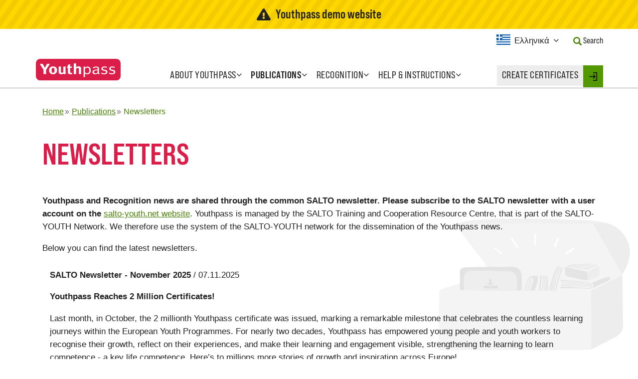

--- FILE ---
content_type: text/html; charset=UTF-8
request_url: https://demo.youthpass.eu/el/publications/newsletters/
body_size: 19400
content:
<!DOCTYPE html>
<html lang="el" class="no-js">
    <head>
                <meta charset="utf-8" />
        <meta name="viewport" content="width=device-width, initial-scale=1" />
        <title>Newsletters – Youthpass</title>        <link rel="stylesheet" type="text/css" href="/assets-version-1763037040/css/screen.css" media="screen"/>
        <link rel="stylesheet" type="text/css" href="/assets-version-1763037040/css/functional-css.css" media="screen"/>
        <link rel="stylesheet" type="text/css" href="/assets-version-1763037040/css/print.css" media="print"/>
         <link rel="stylesheet" type="text/css" href="/assets-version-1763037040/static/common/styles/jquery-ui-youthpass/jquery-ui-1.8.16.custom.css" media="all"/>        <script>(function(H){H.className=H.className.replace(/\bno-js\b/,'js')})(document.documentElement)</script>

                <script nomodule src="/assets-version-1763037040/js/webcomponents-polyfills.js"></script>

                <script type="text/javascript" src="/assets-version-1763037040/js/scripts.js"></script>

                <script nomodule src="/assets-version-1763037040/js/polyfills.js"></script>

        <script type="text/javascript">//<![CDATA[
            var WFD_STATIC_COMMON = "/static/common/";
            var message__button__add_another_location = "Add another";
            var message__button__remove_last_location = "Remove last";
            //]]></script><link rel="preload" href="/assets-version-1763037040/bundles/youthpasswebsite/fonts/bebas-neue-pro/bebasneuepro-smerg-webfont.woff2" as="font" type="font/woff2" crossorigin>
        <link rel="preload" href="/assets-version-1763037040/bundles/youthpasswebsite/fonts/bebas-neue-pro/bebasneuepro-smebd-webfont.woff2" as="font" type="font/woff2" crossorigin>        <script type="text/javascript" src="/assets-version-1763037040/js/embed.js" defer="defer"></script>

        <script type="text/javascript" src="/assets-version-1763037040/js/keep-session-alive.js" defer="defer"></script>

        
        
        <link rel="shortcut icon" href="/assets-version-1763037040/static/common/img/favicon.ico" type="image/ico"/>

                    <meta name="robots" content="index, follow"/>
                <meta name="generator" content="webfactory GmbH, Bonn - https://www.webfactory.de/"/>
        
    
    <!-- begin legacyHead -->
    
    <!-- end legacyHead -->

    </head>

            <body class="demo-system nav-0-home nav-1-publications nav-2-newsletters  background-image-on">

                        <header id="header" data-spy="affix" data-offset-top="186">
            <div class="demo-system-banner">
            <div class="container-fluid max-w-container-lg">
                <div class="flex items-center justify-center">
                    <svg aria-hidden="true" focusable="false" role="img" class="mr-200" xmlns="http://www.w3.org/2000/svg" width="1.125em" height="1em" viewBox="0 0 576 512"><path fill="currentColor" d="M569.517 440.013C587.975 472.007 564.806 512 527.94 512H48.054c-36.937 0-59.999-40.055-41.577-71.987L246.423 23.985c18.467-32.009 64.72-31.951 83.154 0l239.94 416.028zM288 354c-25.405 0-46 20.595-46 46s20.595 46 46 46 46-20.595 46-46-20.595-46-46-46zm-43.673-165.346l7.418 136c.347 6.364 5.609 11.346 11.982 11.346h48.546c6.373 0 11.635-4.982 11.982-11.346l7.418-136c.375-6.874-5.098-12.654-11.982-12.654h-63.383c-6.884 0-12.356 5.78-11.981 12.654z"></path></svg>
                    Youthpass demo website
                </div>
            </div>
        </div>
        <div class="container-fluid max-w-container-lg">
        <nav class="navbar row">
            <div class="navbar-header">
                <button class="navbar-toggle collapsed" type="button" data-toggle="collapse" data-target="#navbar" aria-expanded="false" aria-controls="navbar">
                    <span class="nav-toggle nav-toggle-open"><span class="sr-only">Open Menu</span>Menu</span>
                    <span class="nav-toggle nav-toggle-close"><span class="sr-only">Close Menu</span><i class="fa fa-times" aria-hidden="true"></i></span>
                </button>
                <a class="navbar-brand" href="/el/">
                    <img src="/assets-version-1763037040/static/common/img/youthpass-logo.svg" alt="Youthpass" />
                </a>
            </div>

            <div id="navbar" class="navbar-collapse collapse">
                
                                    <ul class="nav-list nav navbar-nav lv1">
                                <li class="nav-item  item-lv1
        dropdown
                ">
            <a href="/el/about-youthpass/"
           class="nav-link dropdown-toggle" data-toggle="dropdown">
            <span class="nav-text ">About Youthpass</span>
            <b class="dropdown-indicator fa fa-angle-down"></b></a>                                                    <ul class="nav-list dropdown-menu lv2">
                                <li class="nav-item  item-lv2
        
                ">
            <a href="/el/about-youthpass/about/"
           class="nav-link">
            <span class="nav-text ">Youthpass</span>
            </a>                    
                    </li>
    
                                <li class="nav-item  item-lv2
        
                ">
            <a href="/el/about-youthpass/why-youthpass/"
           class="nav-link">
            <span class="nav-text ">Why Youthpass?</span>
            </a>                    
                    </li>
    
                                <li class="nav-item  item-lv2
        
                ">
            <a href="/el/about-youthpass/youthpass-strategy/"
           class="nav-link">
            <span class="nav-text ">Youthpass Strategy</span>
            </a>                    
                    </li>
    
                                <li class="nav-item  item-lv2
        
                ">
            <a href="/el/about-youthpass/video/"
           class="nav-link">
            <span class="nav-text ">Youthpass videos</span>
            </a>                    
                    </li>
    
                                <li class="nav-item  item-lv2
        
                ">
            <a href="/el/about-youthpass/political-context/"
           class="nav-link">
            <span class="nav-text ">Political context</span>
            </a>                    
                    </li>
    
                                <li class="nav-item  item-lv2
        
                ">
            <a href="/el/about-youthpass/certificates-and-languages/"
           class="nav-link">
            <span class="nav-text ">Certificates and languages</span>
            </a>                    
                    </li>
    
                                <li class="nav-item  item-lv2
        
                ">
            <a href="/el/about-youthpass/statistics/"
           class="nav-link">
            <span class="nav-text ">Youthpass statistics</span>
            </a>                    
                    </li>
    
                                <li class="nav-item  item-lv2
        
                ">
            <a href="/el/about-youthpass/youthpass-impact-study/"
           class="nav-link">
            <span class="nav-text ">Impact study</span>
            </a>                    
                    </li>
    
                                <li class="nav-item  item-lv2
        
                ">
            <a href="/el/about-youthpass/team/"
           class="nav-link">
            <span class="nav-text ">Team</span>
            </a>                    
                    </li>
    
                                <li class="nav-item  item-lv2
        
                ">
            <a href="/el/about-youthpass/1million-youthpasses/"
           class="nav-link">
            <span class="nav-text ">1 million Youthpass certificates</span>
            </a>                    
                    </li>
    
                                <li class="nav-item  item-lv2
        
                ">
            <a href="/el/about-youthpass/calls/"
           class="nav-link">
            <span class="nav-text ">Open calls</span>
            </a>                    
                    </li>
    
            </ul>

            
                    </li>
    
                                <li class="nav-item  item-lv1
        dropdown
            active-path    ">
            <a href="/el/publications/"
           class="nav-link dropdown-toggle" data-toggle="dropdown">
            <span class="nav-text ">Publications</span>
            <b class="dropdown-indicator fa fa-angle-down"></b></a>                                                    <ul class="nav-list dropdown-menu lv2">
                                <li class="nav-item  item-lv2
        
                ">
            <a href="/el/publications/leaflets/"
           class="nav-link">
            <span class="nav-text ">Leaflets</span>
            </a>                    
                    </li>
    
                                <li class="nav-item  item-lv2
        
                ">
            <a href="/el/publications/handbooks/"
           class="nav-link">
            <span class="nav-text ">Handbooks</span>
            </a>                    
                    </li>
    
                                <li class="nav-item  item-lv2
        
                ">
            <a href="/el/publications/card-game/"
           class="nav-link">
            <span class="nav-text ">Card game</span>
            </a>                    
                    </li>
    
                                <li class="nav-item  item-lv2
        
                ">
            <a href="/el/publications/essays/"
           class="nav-link">
            <span class="nav-text ">Essays</span>
            </a>                    
                    </li>
    
                                <li class="nav-item  item-lv2
        
                ">
            <a href="/el/publications/postcards/"
           class="nav-link">
            <span class="nav-text ">Testimonies</span>
            </a>                    
                    </li>
    
                                <li class="nav-item  item-lv2
        
    ">
            <a href="/el/publications/newsletters/"
           class="nav-link active-item ">
            <span class="nav-text ">Newsletters</span>
            </a>                    
                    </li>
    
                                <li class="nav-item  item-lv2
        
                ">
            <a href="/el/publications/others/"
           class="nav-link">
            <span class="nav-text ">Others</span>
            </a>                    
                    </li>
    
            </ul>

            
                    </li>
    
                                <li class="nav-item  item-lv1
        dropdown
                ">
            <a href="/el/recognition/"
           class="nav-link dropdown-toggle" data-toggle="dropdown">
            <span class="nav-text ">Recognition</span>
            <b class="dropdown-indicator fa fa-angle-down"></b></a>                                                    <ul class="nav-list dropdown-menu lv2">
                                <li class="nav-item  item-lv2
        
                ">
            <a href="/el/recognition/about-recognition/"
           class="nav-link">
            <span class="nav-text ">About recognition</span>
            </a>                    
                    </li>
    
                                <li class="nav-item  item-lv2
        
                ">
            <a href="/el/recognition/developments/"
           class="nav-link">
            <span class="nav-text ">Recognition developments</span>
            </a>                    
                    </li>
    
                                <li class="nav-item  item-lv2
        
                ">
            <a href="/el/recognition/validation-calling/"
           class="nav-link">
            <span class="nav-text ">Validation Calling</span>
            </a>                    
                    </li>
    
                                <li class="nav-item  item-lv2
        
                ">
            <a href="/el/recognition/testimonials/"
           class="nav-link">
            <span class="nav-text ">Recognition testimonials</span>
            </a>                    
                    </li>
    
            </ul>

            
                    </li>
    
                                <li class="nav-item  item-lv1
        dropdown
                ">
            <a href="/el/help/"
           class="nav-link dropdown-toggle" data-toggle="dropdown">
            <span class="nav-text ">Help &amp; Instructions</span>
            <b class="dropdown-indicator fa fa-angle-down"></b></a>                                                    <ul class="nav-list dropdown-menu lv2">
                                <li class="nav-item  item-lv2
        
                ">
            <a href="/el/help/step-by-step/"
           class="nav-link">
            <span class="nav-text ">Πιστοποιητικό Youthpass</span>
            </a>                    
                    </li>
    
                                <li class="nav-item  item-lv2
        
                ">
            <a href="/el/help/faqs/"
           class="nav-link">
            <span class="nav-text ">FAQs</span>
            </a>                    
                    </li>
    
                                <li class="nav-item  item-lv2
        
                ">
            <a href="/el/help/demo-certificates/"
           class="nav-link">
            <span class="nav-text ">Certificate examples</span>
            </a>                    
                    </li>
    
                                <li class="nav-item  item-lv2
        
                ">
            <a href="/el/help/youthpass-trainings/"
           class="nav-link">
            <span class="nav-text ">Trainings on Youthpass</span>
            </a>                    
                    </li>
    
                                <li class="nav-item  item-lv2
        
                ">
            <a href="/el/help/deletion/"
           class="nav-link">
            <span class="nav-text ">Deletion of old projects</span>
            </a>                    
                    </li>
    
                                <li class="nav-item  item-lv2
        
                ">
            <a href="/el/help/new-technical-features/"
           class="nav-link">
            <span class="nav-text "></span>
            </a>                    
                    </li>
    
            </ul>

            
                    </li>
    
            </ul>

            


                <div class="nav-webtool">
                    <a href="/el/login/" class="nav-link">
                        <span class="nav-text uppercase tracking-wide">Create certificates</span>
                    </a>

                    <div class="nav-webtool-login">
                        <a href="/el/login/"
                           class="webtool-login-link link-login">

                                                            <svg xmlns="http://www.w3.org/2000/svg" xmlns:xlink="http://www.w3.org/1999/xlink" version="1.1" id="Capa_1" x="0px" y="0px" width="16px" height="17px" viewBox="392.014 291.5 16 17" enable-background="new 392.014 291.5 16 17" xml:space="preserve">
                                    <g>
                                        <path d="M392.788,300.772h9.468l-2.287,2.286c-0.302,0.302-0.302,0.792,0,1.094s0.792,0.302,1.094,0l3.605-3.606   c0.302-0.302,0.302-0.791,0-1.093l-3.605-3.606c-0.151-0.151-0.349-0.227-0.547-0.227c-0.197,0-0.396,0.076-0.546,0.226   c-0.302,0.302-0.303,0.791,0,1.093l2.286,2.287h-9.468c-0.427,0-0.773,0.346-0.773,0.773S392.361,300.772,392.788,300.772z"/>
                                        <path d="M400.515,293.045h5.925v13.909h-5.925c-0.427,0-0.773,0.346-0.773,0.772s0.347,0.773,0.773,0.773h6.697   c0.427,0,0.772-0.347,0.772-0.773v-15.454c0-0.427-0.346-0.773-0.772-0.773h-6.697c-0.427,0-0.773,0.346-0.773,0.773   C399.742,292.699,400.088,293.045,400.515,293.045z"/>
                                    </g>
                                </svg>

                                <span class="sr-only">Login</span>
                                                    </a>
                    </div>
                </div>

                <div class="meta-navigation">
                    <div class="col-xs-12">
                        <div class="meta-navigation-container clearfix">
                            <div class="meta-navigation-item language-container">
                                <div class="language-switch">
                                    <div class="flag-icon flag-icon-el"></div>
                                    <button type="button" class="not-a-btn language-switch-toggle" data-toggle="modal" data-target="#languageSwitchModal">
                                        <span class="sr-only">Current Language: </span><span class="selected-language">Ελληνικά</span><span class="sr-only"> Activate this Button to change the Language.</span>
                                        <span class="toggle-nubsi fa fa-angle-down"></span>
                                    </button>
                                </div>
                            </div>

                            <div class="meta-navigation-item search-container">
                                <a href="/el/search/" class="meta-navigation-text">
                                    <i class="glyphicon glyphicon-search text-green-500" aria-hidden="true"></i>
                                    <span class="ml-50">Search</span>
                                </a>
                            </div>

                                                    </div>
                    </div>
                </div>
            </div>
        </nav>
    </div>
</header>

                        <div id="page" class="container-fluid max-w-container-lg">
                <div class="row">
                                                                                    <div class="col-xs-12">
                                                                <nav aria-label="Breadcrumbs" class="yp-breadcrumbs "><ul class="yp-breadcrumbs__list "><li class="yp-breadcrumbs__item "><a class="yp-breadcrumbs__link "
                               href="/el/" ><span class="yp-breadcrumbs__text ">Home</span></a></li><li class="yp-breadcrumbs__item "><a class="yp-breadcrumbs__link "
                               href="/el/publications/" ><span class="yp-breadcrumbs__text ">Publications</span></a></li><li class="yp-breadcrumbs__item "><a class="yp-breadcrumbs__link "
                               href="/el/publications/newsletters/" aria-current="page"><span class="yp-breadcrumbs__text ">Newsletters</span></a></li></ul></nav>                            </div>
                                            
        

                                                                    <main id="main" class="col-xs-12 ">
            <h1>Newsletters</h1>

        <div id="content" class="row">
            <div class="col-xs-12">
                    
            </div>
                                <div class="wysiwyg col-xs-12">
                                <p class="intro"><strong>Youthpass and Recognition news are shared through the common SALTO newsletter. Please subscribe to the SALTO newsletter with a user account on the</strong> <a href="http://www.salto-youth.net/mysalto/" title="MySALTO">salto-youth.net website</a>. Youthpass is managed by the SALTO Training and Cooperation Resource Centre, that is part of the SALTO-YOUTH Network. We therefore use the system of the SALTO-YOUTH network for the dissemination of the Youthpass news.</p><p>Below you can find the latest newsletters.</p><table>
					<tbody>
						<tr>
							<td colspan="1" rowspan="1">
								<p><strong>SALTO Newsletter - November 2025</strong> / 07.11.2025</p>
								<p><strong>Youthpass Reaches 2 Million Certificates!</strong></p>
								<p>Last month, in October, the 2 millionth Youthpass certificate was issued, marking a remarkable milestone that celebrates the countless learning journeys within the European Youth Programmes. For nearly two decades, Youthpass has empowered young people and youth workers to recognise their growth, reflect on their experiences, and make their learning and engagement visible, strengthening the learning to learn competence - a key life competence. Here’s to millions more stories of growth and inspiration across Europe!</p>
								<p><a href="https://mailchi.mp/salto-youth/november2025?e=3397e787b4">Read more</a></p>
							</td>
						</tr>
						<tr>
							<td colspan="1" rowspan="1">
								<p><strong>SALTO Newsletter - July 2025</strong> / 04.07.2025</p>
								<p><strong>Call for Testimonials: How Has Youth Work Changed Your Life?</strong></p>
								<p>We’re collecting testimonials that show how youth work and volunteering transform lives. Whether you’re a youth worker, volunteer, mentor, or trainer: your voice matters. Stories will be featured on the Youthpass website and during the September 2025 Validation Seminar.</p>
								<p><a href="https://mailchi.mp/salto-youth/july2025?e=3397e787b4">Read more</a></p>
							</td>
						</tr>
						<tr>
							<td colspan="1" rowspan="1">
								<p><strong>SALTO Newsletter - June 2025</strong> / 05.06.2025</p>
								<p><strong>Youthpass publications in Ukrainian and Belarusian</strong></p>
								<p>Youthpass supports multilingualism! Thanks to the close cooperation with the #EU4Youth initiative, now two Youthpass handbooks and the Youthpass Strategy are translated into Ukrainian and Belarusian. Armenian, Azerbaijani and Georgian translations are also in the making. This is to build on and support the recognition efforts (of youth work) in the Eastern Partnership region, with Youthpass. With the support of our partners, we are looking forward to offering more resources in the future!</p>
								<p><a href="https://mailchi.mp/salto-youth/june2025?e=7887dd372a">Read more</a></p>
							</td>
						</tr>
						<tr>
							<td colspan="1" rowspan="1">
								<p><strong>SALTO Newsletter - April 2025</strong> / 07.04.2025</p>
								<p><strong>Over 200,000 Youthpass certificates issued in 2024</strong></p>
								<p>We’re excited to share the main Youthpass highlights from last year! In 2024, over 200,000 certificates were issued across learning activities in Europe. We also worked continuously to expand Youthpass’s impact in supporting the recognition of learning in youth work and volunteering, through training activities, information sessions, educational materials and the ongoing work on certificate and material translations. We hope you enjoy the overview and continue engaging with us throughout the year!</p>
								<p><a href="https://mailchi.mp/salto-youth/april2025?e=3397e787b4">Read more</a></p>
							</td>
						</tr>
						<tr>
							<td colspan="1" rowspan="1">
								<p><strong>SALTO Newsletter - September 2024</strong> / 04.09.2024</p>
								<p><strong>Youthpass Certificates Now in 11 Languages and Growing!</strong></p>
								<p>We are happy to share that the Youthpass certificate is now available in 11 languages—Croatian, Czech, English, Finnish, French, German, Hungarian, Italian, Lithuanian, Polish, and Spanish, with other languages in the works. This important step solidifies our commitment to making Youthpass more accessible. A heartfelt thank you goes to the dedicated staff of the National Agencies for their support in making this happen.</p>
								<p><a href="https://mailchi.mp/salto-youth/september2024?e=3397e787b4">Read more</a></p>
							</td>
						</tr>
						<tr>
							<td colspan="1" rowspan="1">
								<p><strong>SALTO Newsletter - August 2024</strong> / 07.08.2024</p>
								<p><strong>Guiding the Learning Journey with Youthpass Heart Corps</strong></p>
								<p>2023 was a record-breaking year for Youthpass, with over 200,000 certificates, including the 1.5 millionth certificate issued to a participant in a training course. This record showcases the growing opportunities for raising general awareness of the recognition and value of learning through the EU youth programmes. We’re happy to share last year’s main Youthpass highlights with you.</p>
								<p><a href="https://mailchi.mp/salto-youth/may2024?e=3397e787b4">Read more</a></p>
							</td>
						</tr>
						<tr>
							<td colspan="1" rowspan="1">
								<p><strong>SALTO Newsletter - May 2024</strong> / 10.05.2024</p>
								<p><strong>Celebrating a Remarkable Year for Youthpass</strong></p>
								<p>Are you mentoring, coaching, organising or supporting a European Solidarity Corps project? This open online course is for project organisers, mentors, coaches and facilitators of learning who wish to develop the competencies needed to support the participants through self-assessment and reflection.</p>
								<p><a href="https://mailchi.mp/salto-youth/august2024?e=3397e787b4">Read more</a></p>
							</td>
						</tr>
						<tr>
							<td colspan="1" rowspan="1">
								<p><strong>SALTO Newsletter - March 2024</strong> / 08.03.2024</p>
								<p><strong>Learning in Volunteering Projects Training Course</strong></p>
								<p>“Learning in Volunteering Projects” is a training course designed to assist practitioners active in European Solidarity Corps Volunteering projects. The primary aim of the course is to enhance the quality of volunteering projects by strengthening the learning dimension and emphasising the significance of reflection and documentation of learning outcomes using Youthpass.</p>
								<p><a href="https://mailchi.mp/salto-youth/march2024?e=3397e787b4">Read more</a></p>
							</td>
						</tr>
						<tr>
							<td colspan="1" rowspan="1">
								<p><strong>SALTO Newsletter - December 2023</strong> / 06.12.2023</p>
								<p><strong>Guiding the Learning Journey With Youthpass Heart Corps!</strong></p>
								<p>Are you mentoring, organising or supporting a European Solidarity Corps project and want to learn how to boost the learning journey of your volunteers or make the most out of your experience as a Solidarity project team? Look no further! Youthpass Heart Corps is an open online course, designed to help develop your awareness and competencies to support learning processes within your projects.</p>
								<p><a href="https://mailchi.mp/salto-youth/december2023?e=3397e787b4">Read more</a></p>
							</td>
						</tr>
						<tr>
							<td colspan="1" rowspan="1">
								<p><strong>SALTO Newsletter - November 2023</strong> / 07.11.2023</p>
								<p><strong>More Than 1,5 Million Youthpass Certificates Have Been Issued!</strong></p>
								<p>Youthpass is part of the big picture of non-formal learning, and now that picture is made up of 1.500.000 puzzle pieces, each symbolizing someone's unique learning journey! We're very happy to share that more than 1,5 million Youthpass certificates have been issued since the first, back in 2007. Let's celebrate the countless moments of growth and learning and celebrate the participants, youth workers, youth leaders, trainers, mentors, coaches, National Agencies, SALTO Resource Centres, and all the other partners who help make our picture complete!</p>
								<p><a href="https://mailchi.mp/salto-youth/november2023?e=3397e787b4">Read more</a></p>
							</td>
						</tr>
						<tr>
							<td colspan="1" rowspan="1">
								<p><strong>SALTO Newsletter - October 2023</strong> / 04.10.2023</p>
								<p><strong>The 11 SALTO Resource Centres Met in Paris</strong></p>
								<p>The 11 SALTO Resource Centres met in Paris at the end of September (25-29) for the annual SALTO network residential meeting hosted by the SALTO EuroMed Resource Centre.</p>
								<p><a href="https://mailchi.mp/salto-youth/october2023?e=3397e787b4">Read more</a></p>
							</td>
						</tr>
						<tr>
							<td colspan="1" rowspan="1">
								<p><strong>SALTO Newsletter - August 2023</strong> / 09.08.2023</p>
								<p><strong>This Is Your Last Chance to Submit Your Projects for the SALTO Awards 2023!</strong></p>
								<p>Read more, get inspired and submit your project in one or multiple categories on saltoawards.eu! The application period is open until Wednesday 16 August 2023.</p>
								<p><a href="https://mailchi.mp/salto-youth/august2023?e=7887dd372a">Read more</a></p>
							</td>
						</tr>
						<tr>
							<td colspan="1" rowspan="1">
								<p><strong>SALTO Newsletter - June 2023</strong> / 07.06.2023</p>
								<p><strong>Submit Your Project to the SALTO Awards 2023 and Inspire More Positive Actions!</strong></p>
								<p>The SALTO Awards promote Erasmus+ and European Solidarity Corps projects in the fields of Youth, Education and Training done by exceptional teams. New categories are added every year, giving more diverse projects a chance to shine. Let’s encourage great accomplishments and inspire further positive actions!</p>
								<p><a href="https://mailchi.mp/salto-youth/june2023?e=3397e787b4">Read more</a></p>
							</td>
						</tr>
						<tr>
							<td colspan="1" rowspan="1">
								<p><strong>SALTO Newsletter - April 2023</strong> / 06.04.2023</p>
								<p><strong>Youthpass Videos to Learn By</strong></p>
								<p>Besides being quite a tongue twister, what exactly is learning to learn? What is the recipe for turning self-assessment into a piece of cake? And what does a dragon have to do with reflection on learning? You’ll find these answers among the 11 short videos we prepared for youth workers to get a little taste of what it means to support learning experiences in youth projects. Time to make sense of these big concepts with hands-on tips and hints!</p>
								<p><a href="https://mailchi.mp/salto-youth/april2023?e=3397e787b4">Read more</a></p>
							</td>
						</tr>
						<tr>
							<td colspan="1" rowspan="1">
								<p><strong>SALTO Newsletter - March 2023</strong> / 06.03.2023</p>
								<p><strong>Check Out the Youthpass Overview 2022</strong></p>
								<p>Time to look back on Youthpass’ journey in 2022. As a part of the Youthpass monitoring concept, the infographic provides short information on the main Youthpass highlights and figures from the past year. Among the many highlights in 2022 was the launch of the new Youthpass certificates! We hope you will enjoy last year’s highlights!</p>
								<p><a href="https://mailchi.mp/salto-youth/march2023?e=3397e787b4">Read more</a></p>
							</td>
						</tr>
						<tr>
							<td colspan="1" rowspan="1">
								<p><strong>SALTO Newsletter - February 2023</strong> / 08.02.2023</p>
								<p><strong>Youthpass: Deletion of Old Projects</strong></p>
								<p>When six years have passed since the implementation of a project, its related information will automatically be deleted from the Youthpass database. This process is needed to comply with the EU data protection policies, as the projects have the "right to be forgotten". However, to ensure verifying, at any point, whether a certificate is valid, information on certificates will remain in the database in a pseudonymised manner, regardless of the issuing date.</p>
								<p><a href="https://mailchi.mp/salto-youth/february2023-2?e=3397e787b4">Read more</a></p>
							</td>
						</tr>
						<tr>
							<td colspan="1" rowspan="1">
								<p><strong>SALTO Newsletter - January 2023</strong> / 13.01.2023</p>
								<p><strong>2nd Online Youthpass Workshop for Trainers</strong></p>
								<p>The 2nd online workshop will focus on "tools for engaging reflection moments in individual and group settings" and will take place on 23 January 2023 at 14:30-17:30 CET on Zoom. The workshops are open for trainers in the youth field, no matter your experience level. From beginner to very experienced trainers, all can find something for themselves in the workshops. So, do join!</p>
								<p><a href="https://mailchi.mp/salto-youth/january2023?e=3397e787b4">Read more</a></p>
							</td>
						</tr>
						<tr>
							<td colspan="1" rowspan="1">
								<p><strong>SALTO Newsletter - December 2022</strong> / 06.12.2022</p>
								<p><strong>Youthpass certificates enabled for screen reader compatibility</strong></p>
								<p>2022 was an exciting year for Youthpass, bringing many changes, including one we are particularly excited to share! In the process of improving the accessibility of the Youthpass certificates, we have an important update: the final PDF version of the certificates is enabled for screen reader compatibility. It remains an ongoing work area for us, and we would be grateful to have insights on the user experience. Your feedback is very much appreciated!</p>
								<p><a href="https://mailchi.mp/salto-youth/december2022?e=3397e787b4">Read more</a></p>
							</td>
						</tr>
						<tr>
							<td colspan="1" rowspan="1">
								<p><strong>SALTO Newsflash</strong> / 30.11.2022</p>
								<p><strong>Youthpass workshop series for trainers</strong></p>
								<p>2022 was en exciting year for Youthpass, bringing a lot of changes and there's no better way to end it than with an interactive workshop series for trainers all around Europe.</p>
								<p><a href="https://mailchi.mp/salto-youth/youthpass-workshop-series?e=3397e787b4">Read more</a></p>
							</td>
						</tr>
						<tr>
							<td colspan="1" rowspan="1">
								<p><strong>SALTO Newsletter - November 2022</strong> / 10.11.2022</p>
								<p><strong>Join the Facilitated Edition of Youthpass Heart Corps!</strong></p>
								<p>You can still join Youthpass Heart Corps and learn how to better support the participants of the European Solidarity Corps. During the nine weeks of the facilitated edition, a new module is released every Monday and five meet-ups are organised for you to meet your fellow learners and get the space to share experiences, ask questions and solidify your knowledge.</p>
								<p><a href="https://mailchi.mp/salto-youth/november2022?e=7887dd372a">Read more</a></p>
							</td>
						</tr>
						<tr>
							<td colspan="1" rowspan="1">
								<p><strong>SALTO Newsletter - October 2022</strong> / 07.10.2022</p>
								<p><strong>The Facilitated Edition of Youthpass Heart Corps Starts Soon!</strong></p>
								<p>This is the new edition of the online course that helps you support the participants of the European Solidarity Corps. During the nine weeks of the facilitated edition, a new module is released every Monday and five meet-ups are organised for the participants to meet and get the space to share experiences, ask questions and solidify their knowledge.</p>
								<p><a href="https://mailchi.mp/salto-youth/october2022?e=3397e787b4">Read more</a></p>
							</td>
						</tr>
						<tr>
							<td colspan="1" rowspan="1">
								<p><strong>SALTO Newsletter - September 2022</strong> / 02.09.2022</p>
								<p><strong>Youth Workers, It’s Prime Time for Tuning In</strong></p>
								<p>If you are involved in the learning processes of young people within youth work activities, this course will show you how to better support young people in documenting their learning through exploration and exchange about the potential for learning within youth work activities, powered by lots of sharing of various tools and experiences from our work.</p>
								<p><a href="https://mailchi.mp/salto-youth/september2022?e=7887dd372a">Read more</a></p>
							</td>
						</tr>
						<tr>
							<td colspan="1" rowspan="1">
								<p><strong>SALTO Newsletter - August 2022</strong> / 01.08.2022</p>
								<p><strong>Training Course - Tuning In: Learning in Youth Work</strong></p>
								<p>This training course is for professional and/or voluntary youth workers regularly working with young people. The aim is to increase youth workers’ competences in facilitating young people's learning during youth work activities. The course takes place in Oslo, Norway, from 1-5 November 2022, and is organised by Erasmus+ Ungdom, Bufdir (NA Norway) in cooperation with SALTO Training and Cooperation Resource Centre, and JUGEND für Europa (NA Germany).</p>
								<p><a href="https://mailchi.mp/salto-youth/august2022?e=7887dd372a">Read more</a></p>
							</td>
						</tr>
						<tr>
							<td colspan="1" rowspan="1">
								<p><strong>SALTO Newsletter - July 2022</strong> / 04.07.2022</p>
								<p><strong>One 2 One Training Course: Supporting Learning Activities</strong></p>
								<p>One 2 One, learning barriers are gone! The 7th edition of this training will take place between 3-9 October 2022 in Bonn, Germany. It aims to equip youth workers with the competences needed to work in a one-2-one relationship with young people to support their learning and development processes.</p>
								<p><a href="https://mailchi.mp/salto-youth/july2022?e=374c08d459">Read more</a></p>
							</td>
						</tr>
						<tr>
							<td colspan="1" rowspan="1">
								<p><strong>SALTO Newsletter - May 2022</strong> / 05.05.2022</p>
								<p><strong>The Beta Testing Phase for the New Youthpass Certificates is Extended</strong></p>
								<p>We have extended the beta testing phase for the new Youthpass certificates until May 23 to gather more feedback and adjust them to fit the users' needs. We warmly invite you to try out the new certificates for your ongoing projects or on the demo website and share your valuable feedback with us.</p>
								<p><a href="https://mailchi.mp/salto-youth/may2022">Read more</a></p>
							</td>
						</tr>
						<tr>
							<td colspan="1" rowspan="1">
								<p><strong>SALTO Newsletter - April 2022</strong> / 04.04.2022</p>
								<p><strong>New Youthpass Certificates Out for Testing</strong></p>
								<p>The new Youthpass certificates are available as a beta test solution! During the testing phase, the users can try the new certificates and give some precious feedback, or keep using the existing ones. After 2 May, all projects entered in the database will use the new certificates.</p>
								<p><a href="https://mailchi.mp/salto-youth/april2022?e=7887dd372a">Read more</a></p>
							</td>
						</tr>
						<tr>
							<td colspan="1" rowspan="1">
								<p><strong>SALTO Newsletter - March 2022</strong> / 04.03.2022</p>
								<p><strong>Learning Playground in Volunteering</strong></p>
								<p>We invite hosts, organisers and mentors in European Solidarity Corps volunteering projects to join us in discovering spatial aspects of learning environments, playing with (co)creating empowering learning spaces and exploring their potential in fostering learning. The training course will take place in Budapest, Hungary on 30 May – 4 June 2022.</p>
								<p><a href="https://mailchi.mp/salto-youth/march2022">Read more</a></p>
							</td>
						</tr>
						<tr>
							<td colspan="1" rowspan="1">
								<p><strong>SALTO Newsletter - July 2021</strong> / 07.07.2021</p>
								<p><strong>One2One - Facilitating learning face-to-face</strong></p>
								<p>We are happy to invite you to the 6th edition of One2One where we explore the power of the individual relationship in supporting the learning processes of young people. The main aim of this course is to empower and equip youth workers with competences needed to work in a one-2-one relationship with young people in order to support their learning and development processes. This edition is organised by Tempus Public Foundation (Hungarian National Agency of Erasmus+ and European Solidarity Corps) and SALTO Training and Cooperation. The event will take place in Hungary on 17–23 October.</p>
								<p><a href="https://newsletter.salto-youth.net/p/h58styxi26/16a86phhs0">Read more</a></p>
							</td>
						</tr>
						<tr>
							<td colspan="1" rowspan="1">
								<p><strong>SALTO Newsletter - June 2021</strong> / 03.06.2021</p>
								<p><strong>Recognition and Youthpass in the Spotlight with SALTO Training and Cooperation</strong></p>
								<p>Join us online on June 10 at 14:00-15:30 CEST and we will tell you the "secret of Youth(pass)"! While we are there, we will also talk about learning in youth work and volunteering activities and will introduce the very soon-to-be-launched Youthpass strategy! You will see what is in it for you and how it can support your work. And you will receive the hints to how Youthpass is preparing for the new Programmes. We are looking forward to connecting with you!</p>
								<p><a href="https://newsletter.salto-youth.net/p/ngcqj5s8s3/8tvpnckdzl">Read more</a></p>
							</td>
						</tr>
						<tr>
							<td colspan="1" rowspan="1">
								<p><strong>SALTO Newsletter - May 2021</strong> / 04.05.2021</p>
								<p><strong>Youthpass Overview 2020</strong></p>
								<p>We are happy to share the Youthpass Overview 2020 with you! The infographic is part of the Youthpass monitoring concept and is designed to provide short information on the main Youthpass highlights, events and figures from 2020. We hope that you have nice memories of the past year despite the negative circumstances, and maybe some of the Youthpass developments are among those nice memories, too!</p>
								<p><a href="https://newsletter.salto-youth.net/p/h58styxi26/urwemjuwid">Read more</a></p>
							</td>
						</tr>
						<tr>
							<td colspan="1" rowspan="1">
								<p><strong>SALTO Newsletter - April 2021</strong> / 05.04.2021</p>
								<p><strong>Exciting times for Youthpass!</strong></p>
								<p>Youthpass is getting ready for the new generation of the programmes. As the first step, Youthpass certificates for the youth field activities within Erasmus+ and for the European Solidarity Corps will be developed. Further planned developments include an automatic notifications system that will accompany Youthpass users throughout their project and a digital reflection tool for the participants.</p>
								<p><a href="https://newsletter.salto-youth.net/p/h58styxi26/kh4cuyq5mw">Read more</a></p>
							</td>
						</tr>
						<tr>
							<td colspan="1" rowspan="1">
								<p><strong>SALTO Newsletter - February 2021</strong> / 10.02.2021</p>
								<p><strong>Let´s talk about Youthpass!</strong></p>
								<p>We have good news! We have created a series of animated videos to introduce Youthpass and learning-related concepts in youth work and solidarity activities. The videos were developed within the Youthpass Heart Corps online course and cover different topics, including ‘what is Youthpass‘, ‘how to support reflection on learning‘, ‘the learning-to-learn competence‘, ‘the role of facilitator of learning‘, ‘peer support and learning in solidarity projects‘ and more. Take a look at the playlist and let's start talking!</p>
								<p><a href="https://newsletter.salto-youth.net/p/tyl44pl13d/jtxp7wdqd5">Read more</a></p>
							</td>
						</tr>
						<tr>
							<td colspan="1" rowspan="1">
								<p><strong>SALTO Newsflash - November 2020</strong> / 20.11.2020</p>
								<p><strong>Youthpass &lt;3 Corps Online Course Starting on December 1</strong></p>
								<p>The European Solidarity Corps is an incredible opportunity for young people to demonstrate solidarity and contribute to their communities. It is also an empowering experience that helps them develop new competences. Youthpass can help them become more aware of their learning and document the learning outcomes. In order to make the most of this opportunity, young people might benefit from some support from their mentors, coaches, project organisers. And as a mentor, coach, project organiser, you might need some guidance on how to make use of Youthpass, too! Youthpass &lt;3 Corps is a free online course to help you understand and implement Youthpass in your European Solidarity Corps project.</p>
								<p><a href="https://hop.salto-youth.net/courses/YouthpassHeartCorps">Read more</a></p>
							</td>
						</tr>
						<tr>
							<td colspan="1" rowspan="1">
								<p><strong>SALTO Newsletter - October 2020</strong> / 02.10.2020</p>
								<p><strong>Learning Out of the Box Card Game Has a New Look!</strong></p>
								<p>Are you a youth worker, facilitator, trainer looking for inspiring quotes on learning to use while tackling learning? Here comes the Learning Out of the Box card game, with a new look! The card game is composed of 32 cards with quotes on learning, a booklet with different methods, blank cards to write your own quotes and a box. All materials have been re-designed and are available in printable format on Youthpass.eu.</p>
								<p><a href="https://newsletter.salto-youth.net/p/tyl44pl13d/i1h7pu63kt">Read more</a></p>
							</td>
						</tr>
						<tr>
							<td colspan="1" rowspan="1">
								<p><strong>SALTO Newsletter - August 2020</strong> / 06.08.2020</p>
								<p><strong>New Youthpass leaflets published</strong></p>
								<p>If you are working on an Erasmus+ Youth Exchange, Youth Dialogue or Mobility of Youth Workers project, have a look at the latest leaflets we have published. These short leaflets are designed to help project organisers understand how to support learning reflection and document the learning outcomes of the participants with Youthpass throughout their projects. Happy reading, happy learning!</p>
								<p><a href="https://newsletter.salto-youth.net/p/h58styxi26/5tb5ixmvmn">Read more</a></p>
							</td>
						</tr>
						<tr>
							<td colspan="1" rowspan="1">
								<p><strong>SALTO Newsletter - May 2020</strong> / 07.05.2020</p>
								<p><strong>Youthpass in the European Solidarity Corps Available Also in Czech, French, Maltese and Portuguese!</strong></p>
								<p>Multilingualism is a core aspect of Youthpass; it means that it is possible to choose the language of the certificates and it is also possible to issue one certificate in more than one language. The Youthpass certificates of the European Solidarity Corps can now be issued in the Czech, French, Maltese and Portuguese languages.</p>
								<p><a href="https://newsletter.salto-youth.net/p/h58styxi26/mq90rwit6l">Read more</a></p>
							</td>
						</tr>
						<tr>
							<td colspan="1" rowspan="1">
								<p><strong>SALTO Newsletter - March 2020</strong> / 09.03.2020</p>
								<p><strong>Give Your Feedback on the SALTO Website!</strong></p>
								<p>The time has come! We are stepping into a new era in the development of the SALTO-YOUTH digital services and website experience and to do so, we need your help. As part of the process, we have created a short online survey, which will help us to get an overview of your real user experience.</p>
								<p><a href="https://soawesomenews.com/p/j4bnqd9ih7/uu0d77dxcj/">Read more</a></p>
							</td>
						</tr>
						<tr>
							<td colspan="1" rowspan="1">
								<p><strong>SALTO Newsletter - February 2020</strong> / 03.02.2020</p>
								<p><strong>A Learning Journey With the Youthpass Origami Planes</strong></p>
								<p>Do you want to share your love for Youthpass but don’t know how to introduce it to your colleagues, participants or parents? Youthpass origami planes can help you to discuss why Youthpass is “More Than a Paper”. Simply print the instructions and the design paper and start folding! The exercise with the planes reflects the Youthpass process itself: hands-on experience and reflection on the nature and potential of Youthpass. You can use the simpler or the more advanced plane based on how much you love origami.</p>
								<p><a href="https://soawesomenews.com/p/tyl44pl13d/zlotg7327i/">Read more</a></p>
							</td>
						</tr>
						<tr>
							<td colspan="1" rowspan="1">
								<p><strong>SALTO Newsletter - January 2020</strong> / 13.01.2020</p>
								<p><strong>Participants Confirm: Erasmus+ Youth in Action Is So Much About Learning!</strong></p>
								<p>The RAY Network has just published the survey results for Erasmus+ Youth in Action 2017-2018 which states that 71% of respondents received Youthpass and 68% of those were involved in reflection on learning and self-assessment as part of their project. 67% of Youthpass receivers who used Youthpass in job, internship or study applications think that it was helpful in getting the placement.</p>
								<p><a href="https://soawesomenews.com/p/h58styxi26/a8d2acvakn/">Read more</a></p>
							</td>
						</tr>
						<tr>
							<td colspan="1" rowspan="1">
								<p><strong>SALTO Newsletter - December 2019</strong> / 05.12.2019</p>
								<p><strong>Youthpass in German for European Solidarity Corps</strong></p>
								<p>Happy news for German-speaking Youthpass fans: Youthpass certificates in the European Solidarity Corps can now also be issued in German! More languages will follow soon, thanks to the work of our colleagues in the National Agencies who support the translation and proofreading of the certificates.</p>
								<p><a href="https://soawesomenews.com/p/h58styxi26/kylx0rcv61/">Read more</a></p>
							</td>
						</tr>
						<tr>
							<td colspan="1" rowspan="1">
								<p><strong>Youthpass Newsletter - October 2019</strong> / 31.10.2019</p>
								<p><strong>#1MYouthpass Testimonials – The stories behind the numbers</strong></p>
								<p>In September 2019, the 1 millionth Youthpass was issued, highlighting the countless occasions of learning in European projects. To know more about Youthpass´ impact and the stories behind the numbers, the Youthpass Team opened a call for a friendly competition. To know more about the testimonials, please follow the link:</p>
								<p><a href="https://www.salto-youth.net/about/newsletters/archive/youthpass-newsletter-october-2019.961/">Read more</a></p>
							</td>
						</tr>
						<tr>
							<td colspan="1" rowspan="1">
								<p><strong>Youthpass Newsletter - September 2019</strong> / 19.09.2019</p>
								<p><strong>1 million Youthpass certificates, a million occasions of learning</strong></p>
								<p>The counter on the Youthpass website called for a big celebration on September 16, 2019 as one millionth Youthpass certificate was issued through the Youthpass database. That is the total number of certificates that have been issued to the young people and the youth workers who have participated in the European youth programmes since 2007, to confirm their participation in and to recognise their learning in the projects.</p>
								<p><a href="https://www.salto-youth.net/about/newsletters/archive/1-million-youthpass-certificates-a-million-occasions-of-learning-september-2019-newsletter.959/">Read more</a></p>
							</td>
						</tr>
						<tr>
							<td colspan="1" rowspan="1">
								<p><strong>Youthpass Newsletter - August 2019</strong> / 27.08.2019</p>
								<p><strong>What is Your Youthpass Story? – Revised Key Competences</strong></p>
								<p>Youthpass is about to reach an important milestone: in a few weeks, the 1 millionth Youthpass will be issued. This means that a million occasions of learning have been created in countless European projects. We are curious to know the impact Youthpass had on you and on your projects!</p>
								<p>Join our competition and share the role of Youthpass on your learning. Send us your Youthpass story in the format of a short video or a short text. The deadline for sending your story is Monday, September 30, 2019, at 17:00 CET.</p>
								<p><a href="https://www.salto-youth.net/about/newsletters/archive/what-is-your-youthpass-story-revised-key-competences-august-2019-newsletter.957/">Read more</a></p>
							</td>
						</tr>
						<tr>
							<td colspan="1" rowspan="1">
								<p><strong>Youthpass Newsletter - August 2019</strong> / 06.08.2019</p>
								<p><strong>New Key Competences for Erasmus+ Youthpass Certificates</strong></p>
								<p>Erasmus+: Youth in Action projects entered into Youthpass database on and after August 20, 2019 will use the revised key competence definitions.</p>
								<p>For more information on the new key competences in the Erasmus+: Youth in Action Youthpass certificates, please follow the link:</p>
								<p><a href="https://www.salto-youth.net/about/newsletters/archive/new-key-competences-for-erasmus-youthpass-certificates-august-2019-newsletter.956/">Read more</a></p>
							</td>
						</tr>
						<tr>
							<td colspan="1" rowspan="1">
								<p class="intro"><strong>Youthpass Newsletter - June 2019</strong> / 05.06.2019</p>
								<p class="intro"><strong>Youthpass available for the European Solidarity Corps participants!!!</strong></p>
								<p>Taking part in a European Solidarity Corps project is a significant learning achievement for any young person. Now all participants of the Corps – across all project types – can receive a Youthpass certificate!</p>
								<p>To know more about the Youhtpass process in European Solidarity Corps, please follow the link:</p>
								<p><a href="https://www.salto-youth.net/about/newsletters/archive/youthpass-in-european-solidarity-corps-june-2019-newsletter.951/">Read more</a></p>
							</td>
						</tr>
						<tr>
							<td colspan="1" rowspan="1">
								<p><strong>Youthpass Newsletter - November 2018</strong> / 11.2018</p>
								<p><strong>Youthpass goes Solidarity Corps!</strong></p>
								<p>The European Solidarity Corps has started. Within the projects supported by the Solidarity Corps, the participants can use Youthpass to document their learning process and outcomes from the project. Youthpass in the European Solidarity Corps, expected to be launched in the first months of 2019, will look different from the Youthpass in Erasmus+, but the main aim of the tool will remain the same: to enable the participants to become better aware of and capable to present and use their learning outcomes.</p>
								<p><a href="https://www.salto-youth.net/about/newsletters/archive/youthpass-newsletter-november-2018.940/">Read more</a></p>
							</td>
						</tr>
						<tr>
							<td colspan="1" rowspan="1">
								<p><strong>Youthpass Newsletter - July 2018</strong> / 07.2018</p>
								<p>Good news to you, too!</p>
								<ol><li>Our new practical publication ONE 2 ONE will help you develop your individual work with young people.</li><li>Read below about the recent policy developments in the youth field and the place of recognition within.</li><li>We are happy to bring you an infographic about Youthpass that showcases the impact that Youthpass has made.</li><li>Within a Strategic Partnership project, captivating videos have been created that explain the Key Competences.</li><li>If you are a trainer and would like to develop your skills to support reflection - make sure to save the dates of the training described below!</li></ol>
								<p><a href="https://www.salto-youth.net/about/newsletters/archive/youthpass-newsletter-july-2018.934/">Read more</a></p>
							</td>
						</tr>
						<tr>
							<td colspan="1" rowspan="1">
								<p><strong>Youthpass Newsletter - February 2018</strong> / 15.02.2018</p>
								<p>Have you ever thought what might be needed to do digital youth work, or what kind of digital youth work is being done out there? The new publication by the European Commission offers some interesting reading on this.</p>
								<p>Also, we invite you to take a look at the two calls below, for training courses that may be of interest to you!</p>
								<p><a href="https://www.salto-youth.net/about/newsletters/archive/youthpass-newsletter-february-2018.918/">Read more</a></p>
							</td>
						</tr>
						<tr>
							<td colspan="1" rowspan="1">
								<p><strong>Youthpass Newsletter - January 2018</strong> / 25.01.2018</p>
								<p>2018 has taken off busy! We are happy to share with you <strong>the RAY research results</strong>, and to invite you to the <strong>first European Training Strategy (ETS) Conference</strong>. Also, you may be interested in the <strong>proposal for Key Competences</strong> that share an insight into the directions in which the Key Competences for Lifelong Learning are developing.</p>
								<p>We invite you to have a look into the <strong>open call for participants </strong>for the training course Mindset of Youth Workers. The open consultation by the European Commission offers a possibility to have <strong>your say about the new EU programme(s)</strong> from 2021.</p>
								<p>We wish you a successful 2018 full of exciting developments and recognition!</p>
								<p><a href="https://www.salto-youth.net/about/newsletters/archive/youthpass-newsletter-january-2018.915/">Read more</a></p>
							</td>
						</tr>
					</tbody>
				</table>
    </div>
                    </div>
    </main>
                    
                </div>

                <div class="bg-image-container"></div>
            </div>

                        <footer id="footer">
    <div class="container-fluid max-w-container-lg">
        <div class="row">

            <div class="footer-item sysnav-editorial col-xs-12 col-sm-6 col-md-3">
                <nav>
                    <h4>Further Information</h4>

                    
                                    <ul class="nav-list sys-nav-list">
                                <li class="nav-item sys-nav-item

                ">
            <a href="/el/extra/legal-notice/"
           class="nav-link sys-nav-link">
            <span class="nav-text sys-nav-text">Legal notice</span>
        </a>                    
                    </li>
    
                                <li class="nav-item sys-nav-item

                ">
            <a href="/el/extra/privacy-policy/"
           class="nav-link sys-nav-link">
            <span class="nav-text sys-nav-text">Privacy Policy</span>
        </a>                    
                    </li>
    
                                <li class="nav-item sys-nav-item

                ">
            <a href="/el/extra/contact/"
           class="nav-link sys-nav-link">
            <span class="nav-text sys-nav-text">Contact</span>
        </a>                    
                    </li>
    
            </ul>

            

                </nav>
            </div>

            <div class="footer-item social-media col-xs-12 col-sm-6 col-md-3">
                <h4>Follow our News</h4>

                <div class="icon-link-container">
                    <a class="icon-link" href="https://www.facebook.com/youthpass.eu">
                        <span class="icon">
                            <svg xmlns="http://www.w3.org/2000/svg" xmlns:xlink="http://www.w3.org/1999/xlink" version="1.1" x="0px" y="0px" width="266.893px" height="266.895px" viewBox="0 0 266.893 266.895" enable-background="new 0 0 266.893 266.895" xml:space="preserve">
                                <path id="Blue_1_" d="M248.082,262.307c7.854,0,14.223-6.369,14.223-14.225V18.812  c0-7.857-6.368-14.224-14.223-14.224H18.812c-7.857,0-14.224,6.367-14.224,14.224v229.27c0,7.855,6.366,14.225,14.224,14.225  H248.082z"/>
                                <path id="f" fill="#ffffff" d="M182.409,262.307v-99.803h33.499l5.016-38.895h-38.515V98.777c0-11.261,3.127-18.935,19.275-18.935  l20.596-0.009V45.045c-3.562-0.474-15.788-1.533-30.012-1.533c-29.695,0-50.025,18.126-50.025,51.413v28.684h-33.585v38.895h33.585  v99.803H182.409z" />
                            </svg>
                        </span>
                        <span class="link-text">facebook</span>
                    </a>

                    <a class="icon-link" href="https://twitter.com/youthpass_eu">
                        <span class="icon">
                            <svg xmlns="http://www.w3.org/2000/svg" viewbox="0 0 2000 1625.36" width="2000" height="1625.36" version="1.1">
                                <path d="m 1999.9999,192.4 c -73.58,32.64 -152.67,54.69 -235.66,64.61 84.7,-50.78 149.77,-131.19 180.41,-227.01 -79.29,47.03 -167.1,81.17 -260.57,99.57 C 1609.3399,49.82 1502.6999,0 1384.6799,0 c -226.6,0 -410.328,183.71 -410.328,410.31 0,32.16 3.628,63.48 10.625,93.51 -341.016,-17.11 -643.368,-180.47 -845.739,-428.72 -35.324,60.6 -55.5583,131.09 -55.5583,206.29 0,142.36 72.4373,267.95 182.5433,341.53 -67.262,-2.13 -130.535,-20.59 -185.8519,-51.32 -0.039,1.71 -0.039,3.42 -0.039,5.16 0,198.803 141.441,364.635 329.145,402.342 -34.426,9.375 -70.676,14.395 -108.098,14.395 -26.441,0 -52.145,-2.578 -77.203,-7.364 52.215,163.008 203.75,281.649 383.304,284.946 -140.429,110.062 -317.351,175.66 -509.5972,175.66 -33.1211,0 -65.7851,-1.949 -97.8828,-5.738 181.586,116.4176 397.27,184.359 628.988,184.359 754.732,0 1167.462,-625.238 1167.462,-1167.47 0,-17.79 -0.41,-35.48 -1.2,-53.08 80.1799,-57.86 149.7399,-130.12 204.7499,-212.41" />
                            </svg>
                        </span>
                        <span class="link-text">twitter</span>
                    </a>

                    <a class="icon-link" href="https://www.instagram.com/youthpass.eu">
                        <span class="icon">
                            <svg xmlns="http://www.w3.org/2000/svg" viewBox="0 0 448 512"><path fill="currentColor" d="M224,202.66A53.34,53.34,0,1,0,277.36,256,53.38,53.38,0,0,0,224,202.66Zm124.71-41a54,54,0,0,0-30.41-30.41c-21-8.29-71-6.43-94.3-6.43s-73.25-1.93-94.31,6.43a54,54,0,0,0-30.41,30.41c-8.28,21-6.43,71.05-6.43,94.33S91,329.26,99.32,350.33a54,54,0,0,0,30.41,30.41c21,8.29,71,6.43,94.31,6.43s73.24,1.93,94.3-6.43a54,54,0,0,0,30.41-30.41c8.35-21,6.43-71.05,6.43-94.33S357.1,182.74,348.75,161.67ZM224,338a82,82,0,1,1,82-82A81.9,81.9,0,0,1,224,338Zm85.38-148.3a19.14,19.14,0,1,1,19.13-19.14A19.1,19.1,0,0,1,309.42,189.74ZM400,32H48A48,48,0,0,0,0,80V432a48,48,0,0,0,48,48H400a48,48,0,0,0,48-48V80A48,48,0,0,0,400,32ZM382.88,322c-1.29,25.63-7.14,48.34-25.85,67s-41.4,24.63-67,25.85c-26.41,1.49-105.59,1.49-132,0-25.63-1.29-48.26-7.15-67-25.85s-24.63-41.42-25.85-67c-1.49-26.42-1.49-105.61,0-132,1.29-25.63,7.07-48.34,25.85-67s41.47-24.56,67-25.78c26.41-1.49,105.59-1.49,132,0,25.63,1.29,48.33,7.15,67,25.85s24.63,41.42,25.85,67.05C384.37,216.44,384.37,295.56,382.88,322Z"></path></svg>
                        </span>
                        <span class="link-text">Instagram</span>
                    </a>
                </div>

                <a class="newsletter-link" href="/el/publications/newsletters">Sign up for newsletter</a>
            </div>

            <div class="footer-item erasmusplus col-xs-12 col-sm-6 col-md-3">
                <nav>
                    <h4>Context</h4>

                    
                                    <ul class="nav-list sys-nav-list">
                                <li class="nav-item sys-nav-item

                ">
            <a href="/el/erasmusplus/the-programmes/"
           class="nav-link sys-nav-link">
            <span class="nav-text sys-nav-text">EU programmes for youth</span>
        </a>                    
                    </li>
    
                                <li class="nav-item sys-nav-item

                ">
            <a href="/el/erasmusplus/european-commission/"
           class="nav-link sys-nav-link">
            <span class="nav-text sys-nav-text">European Commission</span>
        </a>                    
                    </li>
    
                                <li class="nav-item sys-nav-item

                ">
            <a href="/el/erasmusplus/national-agencies/"
           class="nav-link sys-nav-link">
            <span class="nav-text sys-nav-text">National Agencies</span>
        </a>                    
                    </li>
    
            </ul>

            


                </nav>
            </div>

            <div class="footer-item footer-logos col-xs-12 col-sm-6 col-md-3">
                <img src="/assets-version-1763037040/bundles/youthpasswebsite/img/logos/logo_salto-youth_training-cooperation-resource-center.png" width="175" height="52" class="logo-saltoyouth" alt="SALTO Training & Cooperation" />
                <svg xmlns="http://www.w3.org/2000/svg" viewBox="0 0 290 72" aria-labelledby="ec-logo__svg-title" width="175" height="auto">
                    <style>.st0{fill:#bbbdbf}.st1{fill:#034da1}.st2{fill:#fff100}.st3{enable-background:new}.st4{fill:#626366}</style>
                    <title id="ec-logo__svg-title">European Commission</title>
                    <g id="Page-1"><g id="Version-2-menu" transform="translate(-131 -108)"><g id="Site-header" transform="translate(131 108)"><g id="logo-copy"><g id="Group-20"><g id="Group-18-Copy"><path id="Fill-40" class="st0" d="M0 24.5s39.8-5.2 41-5.4c1.7-.3 3.3-.6 4.7-1 3.2-.9 6.2-2.2 8.8-4 2.5-1.7 4.9-4.2 7.2-6.9 1.5-1.7 3-4 4.5-6.2V0c-1.7 2.6-3.4 4.8-5.1 6.7-2.3 2.6-4.7 4.7-7.2 6.3s-5.4 2.9-8.5 3.7c-1.4.4-2.9.6-4.6.9-1.1.2-2.2.3-3.3.4C37 18 0 21.9 0 21.9v2.6z"/><path id="Fill-41" class="st0" d="M53.4 17.8c-2.5 1.4-5.4 2.5-8.6 3.1-1.4.3-2.8.5-4.5.7l-3 .3c-.5 0-1.1.1-1.6.1-12.2 1.2-24.3 2.3-35.7 3.4V28c11.4-1.4 23.7-2.9 35.9-4.3.5-.1 1.1-.1 1.6-.2 1-.1 2-.2 3-.4 1.7-.2 3.3-.5 4.6-.8 3.3-.7 6.3-1.9 8.9-3.5 2.6-1.6 4.8-3.7 7.3-6.4 1.5-1.7 3.2-4 4.8-6.2v-1c-1.9 2.5-3.6 4.7-5.4 6.5-2.4 2.7-4.8 4.7-7.3 6.1"/><path id="Fill-42" class="st0" d="M60.4 17.2c-2.4 2.2-5 4-7.5 5.3-2.5 1.2-5.3 2.1-8.6 2.6-1.4.2-2.8.4-4.5.6L0 28.9v2.6l35.3-3.8 4.6-.5c1.7-.2 3.2-.4 4.6-.7 3.4-.6 6.3-1.6 8.9-2.9 2.7-1.4 5.3-3.6 7.8-6 1.7-1.6 3.2-3.7 4.9-5.8v-.9c-2 2.5-3.8 4.5-5.7 6.3"/><path id="Fill-43" class="st0" d="M50.8 30.6c-2.3 1.3-4 2.1-7.3 2.4-2 .2-4 .3-6 .4-1 0-1.9.1-2.9.2-6 .3-11.9.7-17.9 1.1L0 35.9v2.6l16.8-1.6c5.4-.5 11.7-1.1 17.9-1.6l4.5-.3c1.7-.1 3.2-.3 4.5-.5 3.4-.4 6.3-1.1 8.9-2.1 2.8-1 5.4-2.7 8-4.6 2.4-1.7 5.6-5.1 5.6-5.2v-.9c-2.1 2.1-3.4 3.3-5.7 4.8-2.9 2-7.6 3-9.7 4.1"/><path id="Fill-44" class="st0" d="M51.6 35.6c-2.5.7-5.3 1.2-8.6 1.5-1.3.1-2.8.2-4.4.3l-4.4.2c-11 .5-22 1.1-34.1 1.7v2.6c11.6-.9 22.9-1.8 34.3-2.6l4.4-.3c1.7-.1 3.1-.2 4.5-.4 3.4-.4 6.3-1 8.8-1.8 2.8-.9 5.6-2.2 8.2-3.9 1.9-1.2 3.9-2.7 5.9-4.5-2.2 1.9-4.3 2.3-6.4 3.6-2.7 1.6-5.4 2.8-8.2 3.6"/><path id="Fill-45" class="st0" d="M51.2 39.9c-2.5.6-5.3 1-8.6 1.2-1.3.1-2.7.2-4.4.2l-4.4.2c-11.1.4-22.3.9-33.8 1.4v2.6c11.4-.8 22.6-1.5 33.9-2.3l4.4-.3c1.7-.1 3.1-.2 4.4-.3 3.4-.3 6.2-.8 8.8-1.5 2.9-.8 5.7-1.9 8.4-3.3 2.1-1.1 4.1-2.4 6.2-4v-1.1c-2.3 1.7-4.5 3-6.7 4.1-2.6 1.4-5.4 2.4-8.2 3.1"/><path id="Fill-46" class="st0" d="M50.8 44.1c-2.5.5-5.3.8-8.6.9-1.3.1-2.6.1-4.3.2L0 46.2v2.6L33.6 47l4.4-.2c1.7-.1 3.1-.2 4.4-.3 3.4-.3 6.1-.6 8.7-1.2 2.9-.6 5.8-1.5 8.5-2.7 2.2-.9 4.3-2 6.6-3.4v-1c-2.4 1.4-4.7 2.5-7 3.4-2.7 1.2-5.5 2-8.4 2.5"/><path id="Fill-47" class="st0" d="M50.5 48.3c-4.7.6-9.4.7-14.1.8-1.1 0-2.1 0-3.2.1L0 49.8v2.6L33.3 51c1.1 0 2.1-.1 3.2-.1 4.7-.2 9.5-.4 14.2-1.1 3-.5 5.9-1.2 8.5-2.1 2.2-.7 4.5-1.7 6.8-2.9v-1c-2.4 1.1-4.9 2.1-7.2 2.8-2.5.7-5.3 1.4-8.3 1.7"/><path id="Fill-48" class="st0" d="M50.3 52.6c-4.4.4-8.8.4-13.2.4h-4c-11 0-22 .1-33.1.2v2.6c10.6-.4 21.9-.7 33.2-1.1 1.3 0 2.7-.1 4-.1 4.3-.1 8.8-.2 13.2-.7 3.1-.3 5.9-.8 8.6-1.5 2.3-.6 4.7-1.4 7.2-2.3v-.9c-2.5.9-5 1.6-7.4 2.2-2.7.6-5.5 1-8.5 1.2"/><path id="Fill-49" class="st0" d="M50.1 56.8c-1.8.1-3.8.1-6 .1h-2.5l-8.6-.1c-5.9 0-11.7-.1-17.2-.1L0 56.8v2.6l15.9-.4c5.5-.1 11.3-.3 17.1-.4l8.6-.1c2.4 0 5.5-.1 8.6-.3s5.9-.5 8.6-.9c2.4-.4 4.9-.9 7.4-1.5v-.9c-2.5.6-5.1 1.1-7.5 1.4-2.8.2-5.5.4-8.6.5"/><path id="Fill-50" class="st0" d="M41.5 60.9l-8.6-.1c-10.9-.2-21.8-.4-32.9-.6v2.6c10.6-.1 21.8-.2 32.9-.3l8.6-.1c2.9 0 5.7-.1 8.6-.2 5.9-.2 11.1-.6 16.1-1.3V60c-4.9.5-10.2.8-16.1.9h-8.6"/><path id="Fill-51" class="st0" d="M66.1 65.5L0 63.8v2.6h66.1v-.9z"/><path id="Fill-52" class="st0" d="M60.2 22c-2.5 2-4.5 3.5-7.5 4.7-2.7 1.1-5.6 1.5-8.8 2-2.1.3-4.3.7-6.4.9-.9.1-1.7.1-2.6.2L0 32.3v2.6l34.9-3.4 4.5-.4c1.7-.2 3.2-.3 4.6-.6 3.4-.5 6.3-1.4 8.9-2.6 2.7-1.2 5.5-3.2 8-5.3 1.7-1.5 3.4-3.3 5.2-5.3v-.9c-2.2 2.2-4 4.1-5.9 5.6"/><path id="Fill-53" class="st0" d="M94.2 0s11.9 18.9 14.1 22.4 4.7 6.2 13.5 8.1 12.6 2.7 12.6 2.7v.7s-5.6-1.2-12.8-2.8c-7.2-1.6-10.1-2.1-13.4-6.7-2.7-3.8-14-19.9-14-19.9V0z"/><path id="Fill-54" class="st0" d="M94.2 21.6s10.8 11.3 14 14.6c3.3 3.5 7.6 4.7 13.5 5.8 5.6 1 12.7 2.2 12.7 2.2v.6s-6.7-1.1-12.7-2.1c-5.9-1-10.1-1.6-13.5-4.7-3-2.8-13.9-13-13.9-13l-.1-3.4z"/><path id="Fill-55" class="st0" d="M94.2 26.8s10.3 9.6 14 12.8c3.4 3 6.1 3.9 13.5 5.3 7.4 1.3 12.7 2.1 12.7 2.1v.7s-6.7-1.1-12.7-2.1-9.9-1.3-13.5-4.3c-4.2-3.4-14-11.4-14-11.4v-3.1z"/><path id="Fill-56" class="st0" d="M94.2 32.2s11.8 9.3 14 11c2.2 1.6 5.1 3.5 13.5 4.8 8.4 1.2 12.7 1.8 12.7 1.8v.7s-7.6-1.1-12.7-1.7c-5.1-.6-9-.9-13.5-3.9-4.4-2.9-14-9.7-14-9.7v-3z"/><path id="Fill-57" class="st0" d="M94.2 37.4s11.8 7.9 14 9.1c2.2 1.2 4.9 3.3 13.5 4.4 8.6 1.1 12.7 1.6 12.7 1.6v.7s-7.1-.8-12.7-1.4c-5.6-.6-9.4-1.4-13.5-3.7s-14-8-14-8v-2.7z"/><path id="Fill-58" class="st0" d="M94.2 42.7s10.4 5.7 14 7.4c3.9 2 7.3 2.9 13.5 3.7 6.1.7 12.7 1.4 12.7 1.4v.6s-6.1-.7-12.7-1.3c-6.5-.6-8.8-.9-13.5-3-4.2-1.9-14-6.4-14-6.4v-2.4z"/><path id="Fill-59" class="st0" d="M94.2 48s8.2 3.5 14 5.8c5.7 2.3 10 2.5 13.5 2.8 1.5.2 12.6 1.3 12.6 1.3v.6s-6.6-.5-12.7-1.1c-6-.5-8.6-.8-13.5-2.4-4.9-1.6-14-4.8-14-4.8l.1-2.2z"/><path id="Fill-60" class="st0" d="M94.2 53.4s8.3 2.6 14 4.1 10.9 2.1 13.5 2.3 12.7 1 12.7 1v.6s-5.7-.4-12.7-.9c-5.7-.4-10.2-.8-13.5-1.6-3.7-.8-14-3.3-14-3.3v-2.2z"/><path id="Fill-61" class="st0" d="M94.2 58.7s6.8 1.2 14 2.4c5.4.9 12.7 1.5 13.5 1.5s12.7.9 12.7.9v.6s-7.6-.4-12.7-.7c-5.3-.3-10.5-.6-13.5-.9-6.7-.7-14-1.6-14-1.6v-2.2z"/><path id="Fill-62" class="st0" d="M94.2 64.3s10.7.4 14 .5 26.2 1 26.2 1v.6H94.2v-2.1z"/><path id="Fill-63" class="st0" d="M121.7 33.4c-9.7-2.1-11.9-5.6-13.5-7.8S94.3 5.4 94.3 5.4v4.1c.5.6 11 14.4 14 18.2 3.3 4.3 8.5 5.3 13.5 6.3 5 1.1 12.7 2.6 12.7 2.6V36c-.1 0-10.3-2-12.8-2.6"/><path id="Fill-64" class="st0" d="M121.7 36.3c-8-1.6-11.2-4.1-13.5-7.1-2.3-3.1-13.9-18.3-13.9-18.3v3.8c.5.6 11.1 13.1 13.9 16.4 3.3 3.8 7.9 4.8 13.5 5.8s12.7 2.4 12.7 2.4v-.6s-8.1-1.5-12.7-2.4"/><path id="Fill-65" class="st0" d="M121.7 39.2c-8.3-1.6-10-2.9-13.5-6.8-2.2-2.4-13.5-15.7-14-16.3v3.5s10.5 11.2 13.9 14.6c4.4 4.4 8.6 4.7 13.5 5.6 4.9.9 12.7 2.3 12.7 2.3v-.6c.1 0-9.3-1.6-12.6-2.3"/><path id="Fill-66" class="st1" d="M85.4 27.6H27.5v38.7h57.9V27.6z"/><path id="Fill-67" class="st2" d="M57.1 33.1h2l-1.6 1.3.6 2-1.6-1.2-1.6 1.2.6-2-1.6-1.3h2l.6-2 .6 2z"/><path id="Fill-68" class="st2" d="M57.1 58.9h2l-1.6 1.2.6 1.9-1.6-1.2-1.6 1.2.6-1.9-1.6-1.2h2l.6-1.9.6 1.9z"/><path id="Fill-69" class="st2" d="M63.5 57.2h2l-1.6 1.2.6 1.9-1.6-1.2-1.6 1.2.6-1.9-1.6-1.2h2l.6-1.9.6 1.9z"/><path id="Fill-70" class="st2" d="M63.5 34.8h2L63.9 36l.6 1.9-1.6-1.2-1.6 1.3.7-2-1.6-1.2h2l.6-1.9.5 1.9z"/><path id="Fill-71" class="st2" d="M68.3 39.6h2l-1.6 1.2.6 1.9-1.6-1.2-1.6 1.2.6-1.9-1.6-1.2h2l.6-1.9.6 1.9z"/><path id="Fill-72" class="st2" d="M68.3 52.6h2l-1.6 1.2.6 1.9-1.6-1.2-1.6 1.2.6-1.9-1.6-1.2h2l.6-1.9.6 1.9z"/><path id="Fill-73" class="st2" d="M70.1 46h2l-1.6 1.2.6 1.9-1.6-1.2-1.6 1.2.6-1.9-1.7-1.2h2l.6-1.9.7 1.9z"/><path id="Fill-74" class="st2" d="M50.5 34.8h2L50.9 36l.6 1.9-1.5-1.1-1.7 1.2.6-1.9-1.6-1.2h2L50 33l.5 1.8z"/><path id="Fill-75" class="st2" d="M45.9 39.6h2l-1.6 1.2.6 1.9-1.6-1.2-1.6 1.2.6-1.9-1.6-1.2h2l.6-1.9.6 1.9z"/><path id="Fill-76" class="st2" d="M44.2 46h2l-1.6 1.2.6 1.9-1.6-1.2-1.6 1.2.6-1.9L41 46h2l.6-1.9.6 1.9z"/><path id="Fill-77" class="st2" d="M45.9 52.6h2l-1.6 1.2.6 1.9-1.6-1.2-1.6 1.2.6-1.9-1.6-1.2h2l.6-1.9.6 1.9z"/><path id="Fill-78" class="st2" d="M50.6 57.3h2L51 58.5l.6 1.9-1.6-1.2-1.6 1.2.6-1.9-1.6-1.2h2l.6-1.9.6 1.9z"/></g></g></g></g></g></g><g class="st3"><path class="st4" d="M143.4 33.1c0-.3.1-.4.4-.4h7.4c.3 0 .4.1.4.4v1.2c0 .2-.1.4-.4.4h-5.5v3.5h4.9c.3 0 .4.1.4.4v1.2c0 .2-.1.4-.4.4h-4.9v4h5.6c.2 0 .4.1.4.4v1.2c0 .2-.1.4-.4.4h-7.5c-.3 0-.4-.1-.4-.4V33.1zM161.8 46.1h-1.4c-.1 0-.2 0-.3-.1-.1-.1-.1-.2-.1-.3V45c-.2.1-.4.3-.7.4s-.5.3-.8.4l-.9.3c-.3.1-.6.1-.9.1-.7 0-1.2-.1-1.6-.3-.4-.2-.7-.4-.9-.8-.2-.3-.3-.7-.4-1.2-.1-.5-.1-.9-.1-1.5v-5.9c0-.3.1-.4.4-.4h1.5c.2 0 .4.1.4.4v5.6c0 .3 0 .6.1.8 0 .2.1.4.2.6.1.2.3.3.4.4s.4.1.7.1c.2 0 .4 0 .7-.1.3-.1.5-.2.8-.3.3-.1.5-.2.7-.3s.4-.2.5-.3v-6.7c0-.1 0-.2.1-.3s.2-.1.3-.1h1.4c.3 0 .4.1.4.4v9.1c-.1.5-.2.7-.5.7zM166.9 45.7c0 .3-.1.4-.4.4H165c-.3 0-.4-.1-.4-.4v-9.1c0-.3.1-.4.4-.4h1.4c.3 0 .4.1.4.4v.9c.1-.1.3-.3.6-.4.2-.2.5-.3.8-.4s.6-.2.8-.4c.3-.1.5-.2.8-.2h.3c.1 0 .1.1.2.3l.1 1.3v.3c0 .1-.1.1-.4.2-.3.1-.6.1-.9.2s-.6.2-.9.2c-.3.1-.6.2-.8.3-.3.1-.5.2-.6.2v6.6zM180.2 41c0 .6 0 1.2-.1 1.8s-.3 1.2-.6 1.7-.7.9-1.3 1.3c-.6.3-1.4.5-2.4.5s-1.8-.2-2.4-.5c-.6-.3-1-.7-1.3-1.3-.3-.5-.5-1.1-.5-1.7-.1-.6-.1-1.2-.1-1.8 0-.5 0-1 .1-1.6.1-.6.3-1.1.6-1.6s.7-.9 1.3-1.3c.6-.3 1.3-.5 2.3-.5 1 0 1.8.1 2.3.4.6.3 1 .7 1.3 1.2.3.5.5 1 .6 1.6.1.6.2 1.2.2 1.8zm-2.3.1c0-.5 0-1-.1-1.4-.1-.4-.2-.7-.3-1-.2-.3-.4-.5-.7-.6-.3-.1-.6-.2-1.1-.2-.4 0-.8.1-1 .2s-.5.3-.6.6c-.2.3-.3.6-.3 1-.1.4-.1.9-.1 1.4 0 .5 0 1 .1 1.4.1.4.2.7.3 1s.4.5.6.6.6.2 1 .2c.5 0 .8-.1 1.1-.2.3-.1.5-.3.7-.6.2-.3.3-.6.3-1 .1-.4.1-.8.1-1.4zM190.8 41.1c0 .8-.1 1.5-.2 2.2-.1.6-.3 1.2-.6 1.6-.3.4-.7.8-1.2 1-.5.2-1.2.3-2 .3-.3 0-.7 0-1.2-.1-.4-.1-.9-.2-1.4-.3v3.5c0 .1 0 .2-.1.3s-.2.1-.3.1h-1.4c-.2 0-.3 0-.3-.1s-.1-.2-.1-.3V36.6c0-.3.1-.4.4-.4h1.4c.1 0 .2 0 .3.1s.1.2.1.3v.6h.1c.2-.1.4-.2.6-.4.2-.1.5-.3.8-.4l.9-.3c.3-.1.6-.1.9-.1.7 0 1.2.1 1.6.4.4.2.8.6 1 1 .2.4.4 1 .5 1.6.2.6.2 1.3.2 2.1zm-2.3 0c0-.6 0-1.2-.1-1.5s-.2-.7-.3-.9c-.1-.2-.3-.4-.5-.4-.2-.1-.4-.1-.7-.1-.2 0-.4 0-.7.1-.3.1-.5.1-.8.2-.2.1-.5.2-.7.3l-.6.3v5c.5.1.9.2 1.2.3s.7.1 1.1.1c.4 0 .7-.1.9-.2.2-.1.4-.3.6-.5.2-.3.3-.6.3-1 .3-.6.3-1.1.3-1.7zM194.7 41.7c0 .5.1.9.2 1.3.1.3.3.6.5.8.2.2.4.3.7.4.3.1.6.1 1.1.1.4 0 .8 0 1.3-.1s.9-.1 1.3-.1h.4c.1 0 .1.1.2.3l.1.7v.4c0 .1-.1.2-.3.3-.2.1-.4.2-.7.2s-.5.1-.8.2-.6.1-.9.1h-.8c-1 0-1.7-.1-2.3-.4-.6-.3-1-.7-1.3-1.1-.3-.5-.5-1-.6-1.6-.1-.6-.2-1.2-.2-1.9 0-.5 0-1 .1-1.6.1-.6.3-1.2.6-1.7s.7-1 1.3-1.3c.6-.4 1.3-.5 2.3-.5.9 0 1.6.1 2.2.4.6.3 1 .6 1.3 1 .3.4.5.9.6 1.4s.2 1.1.2 1.6c0 .4 0 .7-.2.9s-.4.3-.8.3h-5.5zm2-3.9c-.4 0-.7.1-.9.2-.2.1-.4.3-.6.5-.2.2-.3.5-.3.8-.1.3-.1.6-.1 1h4c0-.3 0-.6-.1-.9s-.2-.5-.3-.8-.3-.4-.6-.5c-.4-.2-.7-.3-1.1-.3zM209 44.9c-.5.4-1.1.7-1.7.9-.6.2-1.3.4-2 .4-.5 0-1-.1-1.3-.2-.4-.1-.6-.3-.8-.6-.2-.2-.4-.5-.4-.9-.1-.3-.1-.7-.1-1.2 0-1.2.3-2 .9-2.6.6-.5 1.6-.8 2.8-.8h2.6v-.5c0-.3 0-.5-.1-.8-.1-.2-.2-.4-.3-.5l-.6-.3c-.3-.1-.6-.1-1-.1H205.7c-.2 0-.5 0-.7.1-.2 0-.5 0-.7.1h-.4c-.1 0-.1-.1-.2-.3l-.2-.7v-.3c.1-.1.2-.2.4-.3.2-.1.5-.1.8-.2.3-.1.6-.1.9-.1s.6-.1.9-.1h.8c.9 0 1.6.1 2.1.3.5.2.9.4 1.2.7s.4.7.5 1.2c.1.5.1 1 .1 1.5V44c0 .1.1.2.1.3s.1.1.2.1.2 0 .4.1c.1 0 .2 0 .3.1.1 0 .1.1.1.2v.8c0 .2-.2.4-.5.4-.2 0-.3 0-.5.1h-.5c-.5 0-.8-.1-1.1-.3-.4-.1-.6-.4-.7-.9zm-.1-3.3h-2.4c-.5 0-.9.1-1.2.4-.3.2-.4.7-.4 1.3 0 .4.1.7.3.9s.5.3 1 .3c.2 0 .4 0 .7-.1.3-.1.5-.1.8-.2.3-.1.5-.2.7-.3.2-.1.5-.2.6-.3v-2zM222.1 46c-.1.1-.2.1-.3.1h-1.5c-.3 0-.4-.1-.4-.4v-5.6c0-.6-.1-1.1-.3-1.4-.2-.4-.6-.5-1.2-.5-.2 0-.4 0-.7.1-.3.1-.5.2-.8.3s-.5.2-.7.3c-.2.1-.4.2-.5.3v6.7c0 .3-.1.4-.4.4h-1.4c-.3 0-.4-.1-.4-.4v-9.1c0-.3.1-.4.4-.4h1.4c.3 0 .4.1.4.4v.6c.2-.1.4-.3.7-.4s.5-.3.8-.4l.9-.3c.3-.1.6-.1.9-.1.7 0 1.2.1 1.6.3.4.2.7.5.9.8.2.3.3.8.4 1.2.1.5.1.9.1 1.5v5.8c.1 0 .1.1.1.2z"/></g><g class="st3"><path class="st4" d="M143.2 59.8c0-.9.1-1.7.2-2.5s.4-1.6.8-2.2c.4-.6.9-1.2 1.6-1.6s1.6-.6 2.8-.6h.8c.3 0 .6.1 1 .1.3 0 .7.1 1 .2l.9.3c.2.1.3.1.3.2s.1.2.1.4l-.2.8c0 .1-.1.2-.1.3-.1.1-.2.1-.4 0-.5-.1-1-.1-1.6-.2-.6-.1-1.1-.1-1.6-.1-.7 0-1.2.1-1.6.4-.4.3-.7.6-1 1-.2.4-.4 1-.4 1.5s-.1 1.2-.1 1.9 0 1.3.1 1.8c.1.6.2 1.1.5 1.5.2.4.5.8 1 1 .4.2.9.4 1.6.4.6 0 1.1 0 1.6-.1s1-.1 1.6-.2h.4c.1.1.1.1.2.3l.2.8c.1.3 0 .5-.3.6-.2.1-.5.2-.9.3-.3.1-.7.1-1 .2-.3.1-.7.1-1 .1h-.9c-1.1 0-2-.2-2.7-.6-.7-.4-1.3-.9-1.6-1.5-.4-.6-.7-1.3-.8-2.1-.4-.7-.5-1.5-.5-2.4zM162.9 61.3c0 .6 0 1.2-.1 1.8-.1.6-.3 1.2-.6 1.7s-.7.9-1.3 1.3c-.6.3-1.4.5-2.4.5s-1.8-.2-2.4-.5-1-.7-1.3-1.3c-.3-.5-.5-1.1-.5-1.7-.1-.6-.1-1.2-.1-1.8 0-.5 0-1 .1-1.6s.3-1.1.6-1.6.7-.9 1.3-1.3c.6-.3 1.3-.5 2.3-.5 1 0 1.8.1 2.3.4.6.3 1 .7 1.3 1.2.3.5.5 1 .6 1.6.1.6.2 1.2.2 1.8zm-2.3.1c0-.5 0-1-.1-1.4s-.2-.7-.3-1c-.2-.3-.4-.5-.7-.6-.3-.1-.6-.2-1.1-.2-.4 0-.8.1-1 .2s-.5.3-.6.6c-.2.3-.3.6-.3 1-.1.4-.1.9-.1 1.4 0 .5 0 1 .1 1.4.1.4.2.7.3 1 .1.3.4.5.6.6s.6.2 1 .2c.5 0 .8-.1 1.1-.2.3-.1.5-.3.7-.6.2-.3.3-.6.3-1s.1-.8.1-1.4zM179.2 66.3c0 .1-.1.1-.3.1h-1.4c-.3 0-.4-.1-.4-.4v-5.7c0-.7-.1-1.3-.3-1.5-.2-.3-.6-.4-1.1-.4-.2 0-.4 0-.6.1-.2.1-.5.1-.7.2-.2.1-.5.2-.7.3l-.6.3V66c0 .1 0 .2-.1.3-.1.1-.2.1-.3.1h-1.5c-.2 0-.3-.1-.3-.4v-5.8c0-.6-.1-1.1-.3-1.4-.2-.3-.5-.4-1-.4-.2 0-.4 0-.6.1s-.4.1-.7.2c-.2.1-.5.2-.7.3l-.6.3V66c0 .3-.1.4-.4.4h-1.4c-.2 0-.4-.1-.4-.4v-9.1c0-.3.1-.4.4-.4h1.4c.3 0 .4.1.4.4v.6c.2-.1.4-.3.6-.4s.5-.3.7-.4.5-.2.8-.3c.3-.1.5-.1.8-.1.6 0 1.1.1 1.6.3s.9.6 1.2 1.1c.5-.4 1.1-.7 1.7-1 .6-.3 1.2-.4 1.9-.4s1.2.1 1.6.3c.4.2.7.5.9.8.2.3.3.7.4 1.2.1.5.1.9.1 1.4v6c-.1.1-.1.2-.1.3zM195.7 66.3c0 .1-.1.1-.3.1H194c-.3 0-.4-.1-.4-.4v-5.7c0-.7-.1-1.3-.3-1.5-.2-.3-.6-.4-1.1-.4-.2 0-.4 0-.6.1-.2.1-.5.1-.7.2-.2.1-.5.2-.7.3l-.6.3V66c0 .1 0 .2-.1.3-.1.1-.2.1-.3.1h-1.5c-.2 0-.3-.1-.3-.4v-5.8c0-.6-.1-1.1-.3-1.4-.2-.3-.5-.4-1-.4-.2 0-.4 0-.6.1s-.4.1-.7.2-.5.2-.7.3l-.6.3V66c0 .3-.1.4-.4.4h-1.4c-.2 0-.4-.1-.4-.4v-9.1c0-.3.1-.4.4-.4h1.4c.3 0 .4.1.4.4v.6c.2-.1.4-.3.6-.4s.5-.3.7-.4c.3-.1.5-.2.8-.3.3-.1.5-.1.8-.1.6 0 1.1.1 1.6.3.5.2.9.6 1.2 1.1.5-.4 1.1-.7 1.7-1 .6-.3 1.2-.4 1.9-.4s1.2.1 1.6.3c.4.2.7.5.9.8.2.3.3.7.4 1.2.1.5.1.9.1 1.4v6c0 .1-.1.2-.1.3zM200.5 53.9v.5c0 .1-.1.3-.2.4-.1.1-.2.2-.4.3-.2.1-.4.1-.6.1-.3 0-.5 0-.6-.1-.2-.1-.3-.2-.4-.3-.1-.1-.1-.2-.2-.4V54c0-.3.1-.6.2-.8.2-.2.5-.3 1-.3s.8.1 1 .3c.1.1.2.4.2.7zm-.1 12.1c0 .1 0 .2-.1.3 0 .1-.1.1-.3.1h-1.4c-.3 0-.4-.1-.4-.4v-9.1c0-.3.1-.4.4-.4h1.4c.1 0 .2 0 .3.1 0 .1.1.2.1.3V66zM210.2 63.4c0 .6-.1 1.1-.3 1.5-.2.4-.5.7-.9 1-.4.2-.8.4-1.3.5s-1 .2-1.5.2-1.1 0-1.6-.1c-.6-.1-1.1-.2-1.5-.3-.2-.1-.3-.2-.4-.3-.1-.1-.1-.2 0-.4l.1-.7c0-.2.1-.3.2-.3h.4c.2 0 .5.1.7.1.3 0 .5 0 .8.1.3 0 .5 0 .7.1h.6c.6 0 1.1-.1 1.4-.3.3-.2.4-.5.4-.9 0-.2 0-.4-.1-.6s-.1-.3-.3-.4-.3-.2-.5-.2c-.2-.1-.5-.1-.8-.2-.5-.1-1-.2-1.4-.3-.4-.1-.8-.3-1.2-.5-.3-.2-.6-.5-.8-.8-.2-.3-.3-.8-.3-1.3 0-1 .3-1.7 1-2.3.7-.5 1.6-.8 2.7-.8h.7c.3 0 .5 0 .8.1.3 0 .5.1.8.1s.5.1.7.2c.3.1.5.3.4.6l-.2.7c0 .1-.1.2-.2.3h-.4c-.4-.1-.9-.1-1.4-.2-.5 0-.9-.1-1.3-.1-.6 0-1.1.1-1.3.3-.2.2-.3.5-.3.9s.1.6.4.8c.3.1.7.2 1.3.3.5.1.9.2 1.4.3s.8.3 1.2.5c.3.2.6.5.8.9.4.4.5.9.5 1.5zM219.4 63.4c0 .6-.1 1.1-.3 1.5-.2.4-.5.7-.9 1-.4.2-.8.4-1.3.5s-1 .2-1.5.2-1.1 0-1.6-.1c-.6-.1-1.1-.2-1.5-.3-.2-.1-.3-.2-.4-.3-.1-.1-.1-.2 0-.4l.1-.7c0-.2.1-.3.2-.3h.4c.2 0 .5.1.7.1.3 0 .5 0 .8.1.3 0 .5 0 .7.1h.6c.6 0 1.1-.1 1.4-.3.3-.2.4-.5.4-.9 0-.2 0-.4-.1-.6s-.1-.3-.3-.4-.3-.2-.5-.2c-.2-.1-.5-.1-.8-.2-.5-.1-1-.2-1.4-.3-.4-.1-.8-.3-1.2-.5-.3-.2-.6-.5-.8-.8-.2-.3-.3-.8-.3-1.3 0-1 .3-1.7 1-2.3.7-.5 1.6-.8 2.7-.8h.7c.3 0 .5 0 .8.1.3 0 .5.1.8.1s.5.1.7.2c.3.1.5.3.4.6l-.2.7c0 .1-.1.2-.2.3h-.4c-.4-.1-.9-.1-1.4-.2-.5 0-.9-.1-1.3-.1-.6 0-1.1.1-1.3.3-.2.2-.3.5-.3.9s.1.6.4.8c.3.1.7.2 1.3.3.5.1.9.2 1.4.3s.8.3 1.2.5c.3.2.6.5.8.9.4.4.5.9.5 1.5zM223.9 53.9v.5c0 .1-.1.3-.2.4-.1.1-.2.2-.4.3-.2.1-.4.1-.6.1-.3 0-.5 0-.6-.1-.2-.1-.3-.2-.4-.3-.1-.1-.1-.2-.2-.4V54c0-.3.1-.6.2-.8.2-.2.5-.3 1-.3s.8.1 1 .3c.1.1.2.4.2.7zm-.1 12.1c0 .1 0 .2-.1.3 0 .1-.1.1-.3.1H222c-.3 0-.4-.1-.4-.4v-9.1c0-.3.1-.4.4-.4h1.4c.1 0 .2 0 .3.1 0 .1.1.2.1.3V66zM234.8 61.3c0 .6 0 1.2-.1 1.8-.1.6-.3 1.2-.6 1.7s-.7.9-1.3 1.3c-.6.3-1.4.5-2.4.5s-1.8-.2-2.4-.5-1-.7-1.3-1.3c-.3-.5-.5-1.1-.5-1.7-.1-.6-.1-1.2-.1-1.8 0-.5 0-1 .1-1.6s.3-1.1.6-1.6.7-.9 1.3-1.3c.6-.3 1.3-.5 2.3-.5 1 0 1.8.1 2.3.4.6.3 1 .7 1.3 1.2.3.5.5 1 .6 1.6.1.6.2 1.2.2 1.8zm-2.3.1c0-.5 0-1-.1-1.4s-.2-.7-.3-1c-.2-.3-.4-.5-.7-.6-.3-.1-.6-.2-1.1-.2-.4 0-.8.1-1 .2s-.5.3-.6.6c-.2.3-.3.6-.3 1-.1.4-.1.9-.1 1.4 0 .5 0 1 .1 1.4.1.4.2.7.3 1 .1.3.4.5.6.6s.6.2 1 .2c.5 0 .8-.1 1.1-.2.3-.1.5-.3.7-.6.2-.3.3-.6.3-1s.1-.8.1-1.4zM245.2 66.3c-.1.1-.2.1-.3.1h-1.5c-.3 0-.4-.1-.4-.4v-5.6c0-.6-.1-1.1-.3-1.4-.2-.4-.6-.5-1.2-.5-.2 0-.4 0-.7.1-.3.1-.5.2-.8.3s-.5.2-.7.3c-.2.1-.4.2-.5.3V66c0 .3-.1.4-.4.4H237c-.3 0-.4-.1-.4-.4v-9.1c0-.3.1-.4.4-.4h1.4c.3 0 .4.1.4.4v.6c.2-.1.4-.3.7-.4s.5-.3.8-.4l.9-.3c.3-.1.6-.1.9-.1.7 0 1.2.1 1.6.3.4.2.7.5.9.8.2.3.3.8.4 1.2.1.5.1.9.1 1.5V66c.2.1.1.2.1.3z"/></g>
                    <path class="st1" d="M254.2 28h3.3v38.7h-3.3z"/>
                </svg>
            </div>

        </div>
    </div>
</footer>

                        <div class="language-modal modal fade container" id="languageSwitchModal">
    <div class="language-modal-dialog dialog" role="document">
        <div class="language-modal-content">

            <div class="language-modal-header modal-header">
                <button type="button" class="btn-close-modal not-a-btn close" data-dismiss="modal" aria-label="Close">
                    <i class="fa fa-times" aria-hidden="true"></i>
                </button>
                <h3 class="modal-title">Choose your language</h3>
            </div>

            <div class="language-modal-body modal-body">
                <div class="">
                    <ul class="language-switch-list clearfix" id="fx-languageSelectionList">
                                                    <li class="language-switch-item language-selection-list-container-active fx-active">
                                <a class="language-switch-link" href="/el/publications/newsletters/">
                                    <span class="flag-icon flag-icon-el"></span>
                                    <span class="language-switch-text">Ελληνικά</span>
                                </a>
                            </li>
                                                    <li class="language-switch-item ">
                                <a class="language-switch-link" href="/cs/publications/newsletters/">
                                    <span class="flag-icon flag-icon-cs"></span>
                                    <span class="language-switch-text">čeština</span>
                                </a>
                            </li>
                                                    <li class="language-switch-item ">
                                <a class="language-switch-link" href="/da/publications/newsletters/">
                                    <span class="flag-icon flag-icon-da"></span>
                                    <span class="language-switch-text">dansk</span>
                                </a>
                            </li>
                                                    <li class="language-switch-item ">
                                <a class="language-switch-link" href="/de/publications/newsletters/">
                                    <span class="flag-icon flag-icon-de"></span>
                                    <span class="language-switch-text">Deutsch</span>
                                </a>
                            </li>
                                                    <li class="language-switch-item ">
                                <a class="language-switch-link" href="/et/publications/newsletters/">
                                    <span class="flag-icon flag-icon-et"></span>
                                    <span class="language-switch-text">eesti</span>
                                </a>
                            </li>
                                                    <li class="language-switch-item ">
                                <a class="language-switch-link" href="/en/publications/newsletters/">
                                    <span class="flag-icon flag-icon-en"></span>
                                    <span class="language-switch-text">English</span>
                                </a>
                            </li>
                                                    <li class="language-switch-item ">
                                <a class="language-switch-link" href="/es/publications/newsletters/">
                                    <span class="flag-icon flag-icon-es"></span>
                                    <span class="language-switch-text">español</span>
                                </a>
                            </li>
                                                    <li class="language-switch-item ">
                                <a class="language-switch-link" href="/fr/publications/newsletters/">
                                    <span class="flag-icon flag-icon-fr"></span>
                                    <span class="language-switch-text">français</span>
                                </a>
                            </li>
                                                    <li class="language-switch-item ">
                                <a class="language-switch-link" href="/hr/publications/newsletters/">
                                    <span class="flag-icon flag-icon-hr"></span>
                                    <span class="language-switch-text">hrvatski</span>
                                </a>
                            </li>
                                                    <li class="language-switch-item ">
                                <a class="language-switch-link" href="/is/publications/newsletters/">
                                    <span class="flag-icon flag-icon-is"></span>
                                    <span class="language-switch-text">íslenska</span>
                                </a>
                            </li>
                                                    <li class="language-switch-item ">
                                <a class="language-switch-link" href="/it/publications/newsletters/">
                                    <span class="flag-icon flag-icon-it"></span>
                                    <span class="language-switch-text">italiano</span>
                                </a>
                            </li>
                                                    <li class="language-switch-item ">
                                <a class="language-switch-link" href="/lv/publications/newsletters/">
                                    <span class="flag-icon flag-icon-lv"></span>
                                    <span class="language-switch-text">latviešu</span>
                                </a>
                            </li>
                                                    <li class="language-switch-item ">
                                <a class="language-switch-link" href="/lt/publications/newsletters/">
                                    <span class="flag-icon flag-icon-lt"></span>
                                    <span class="language-switch-text">lietuvių</span>
                                </a>
                            </li>
                                                    <li class="language-switch-item ">
                                <a class="language-switch-link" href="/hu/publications/newsletters/">
                                    <span class="flag-icon flag-icon-hu"></span>
                                    <span class="language-switch-text">magyar</span>
                                </a>
                            </li>
                                                    <li class="language-switch-item ">
                                <a class="language-switch-link" href="/nl/publications/newsletters/">
                                    <span class="flag-icon flag-icon-nl"></span>
                                    <span class="language-switch-text">Nederlands</span>
                                </a>
                            </li>
                                                    <li class="language-switch-item ">
                                <a class="language-switch-link" href="/no/publications/newsletters/">
                                    <span class="flag-icon flag-icon-no"></span>
                                    <span class="language-switch-text">norsk</span>
                                </a>
                            </li>
                                                    <li class="language-switch-item ">
                                <a class="language-switch-link" href="/pl/publications/newsletters/">
                                    <span class="flag-icon flag-icon-pl"></span>
                                    <span class="language-switch-text">polski</span>
                                </a>
                            </li>
                                                    <li class="language-switch-item ">
                                <a class="language-switch-link" href="/pt/publications/newsletters/">
                                    <span class="flag-icon flag-icon-pt"></span>
                                    <span class="language-switch-text">português</span>
                                </a>
                            </li>
                                                    <li class="language-switch-item ">
                                <a class="language-switch-link" href="/ro/publications/newsletters/">
                                    <span class="flag-icon flag-icon-ro"></span>
                                    <span class="language-switch-text">română</span>
                                </a>
                            </li>
                                                    <li class="language-switch-item ">
                                <a class="language-switch-link" href="/sk/publications/newsletters/">
                                    <span class="flag-icon flag-icon-sk"></span>
                                    <span class="language-switch-text">slovenčina</span>
                                </a>
                            </li>
                                                    <li class="language-switch-item ">
                                <a class="language-switch-link" href="/sl/publications/newsletters/">
                                    <span class="flag-icon flag-icon-sl"></span>
                                    <span class="language-switch-text">slovenščina</span>
                                </a>
                            </li>
                                                    <li class="language-switch-item ">
                                <a class="language-switch-link" href="/fi/publications/newsletters/">
                                    <span class="flag-icon flag-icon-fi"></span>
                                    <span class="language-switch-text">suomi</span>
                                </a>
                            </li>
                                                    <li class="language-switch-item ">
                                <a class="language-switch-link" href="/sv/publications/newsletters/">
                                    <span class="flag-icon flag-icon-sv"></span>
                                    <span class="language-switch-text">svenska</span>
                                </a>
                            </li>
                                                    <li class="language-switch-item ">
                                <a class="language-switch-link" href="/tr/publications/newsletters/">
                                    <span class="flag-icon flag-icon-tr"></span>
                                    <span class="language-switch-text">Türkçe</span>
                                </a>
                            </li>
                                                    <li class="language-switch-item ">
                                <a class="language-switch-link" href="/nl_BE/publications/newsletters/">
                                    <span class="flag-icon flag-icon-nl_be"></span>
                                    <span class="language-switch-text">Vlaams</span>
                                </a>
                            </li>
                                                    <li class="language-switch-item ">
                                <a class="language-switch-link" href="/bg/publications/newsletters/">
                                    <span class="flag-icon flag-icon-bg"></span>
                                    <span class="language-switch-text">български</span>
                                </a>
                            </li>
                                                    <li class="language-switch-item ">
                                <a class="language-switch-link" href="/mk/publications/newsletters/">
                                    <span class="flag-icon flag-icon-mk"></span>
                                    <span class="language-switch-text">македонски</span>
                                </a>
                            </li>
                                            </ul>
                </div>
                            </div>

            <div class="language-modal-footer modal-footer">
                The translations have mostly been provided for the part of the website where Youthpass certificates are created. Please note that the pages containing other information have in most cases not been translated and are only available in English.
            </div>

        </div>
    </div>
</div>

                        <!-- Piwik -->
<script type="text/javascript">//<![CDATA[
var _paq = (_paq||[]).concat([["setDoNotTrack",true],["disableCookies"],["enableLinkTracking"],["trackPageView"]]);
(function() {
    var u=(("https:" == document.location.protocol) ? "https" : "http") + "://matomo.webfactory.de/";
    _paq.push(["setTrackerUrl", u+"js/"]);
    _paq.push(["setSiteId", "12"]);    _paq.push(['setAPIUrl', u]);    var d=document, g=d.createElement("script"), s=d.getElementsByTagName("script")[0]; g.type="text/javascript";
    g.defer=true; g.async=true; g.src=u+"js/"; s.parentNode.insertBefore(g,s);
})();
//]]></script>
<noscript><p><img src="//matomo.webfactory.de/piwik.php?idsite=12&amp;rec=1" style="border:0;" alt="" /></p></noscript>
<!-- End Piwik Code -->
        </body>
    </html>


--- FILE ---
content_type: text/css
request_url: https://demo.youthpass.eu/assets-version-1763037040/css/screen.css
body_size: 34445
content:
@charset "UTF-8";/*!
 *  Font Awesome 4.5.0 by @davegandy - http://fontawesome.io - @fontawesome
 *  License - http://fontawesome.io/license (Font: SIL OFL 1.1, CSS: MIT License)
 */@font-face{font-family:FontAwesome;src:url("../bundles/youthpasswebsite/fonts/font-awesome/fontawesome-webfont.eot");src:url("../bundles/youthpasswebsite/fonts/font-awesome/fontawesome-webfont.eot") format("embedded-opentype"),url("../bundles/youthpasswebsite/fonts/font-awesome/fontawesome-webfont.woff2") format("woff2"),url("../bundles/youthpasswebsite/fonts/font-awesome/fontawesome-webfont.woff") format("woff"),url("../bundles/youthpasswebsite/fonts/font-awesome/fontawesome-webfont.ttf") format("truetype"),url("../bundles/youthpasswebsite/fonts/font-awesome/fontawesome-webfont.svg") format("svg");font-weight:400;font-style:normal;text-rendering:optimizeLegibility}.fa{display:inline-block;font:normal normal normal 14px/1 FontAwesome;font-size:inherit;text-rendering:auto;-webkit-font-smoothing:antialiased;-moz-osx-font-smoothing:grayscale}.fa-lg{font-size:1.33333333em;line-height:.75em;vertical-align:-15%}.fa-2x{font-size:2em}.fa-3x{font-size:3em}.fa-4x{font-size:4em}.fa-5x{font-size:5em}.fa-fw{width:1.28571429em;text-align:center}.fa-ul{padding-left:0;margin-left:2.14285714em;list-style-type:none}.fa-ul>li{position:relative}.fa-li{position:absolute;left:-2.14285714em;width:2.14285714em;top:.14285714em;text-align:center}.fa-li.fa-lg{left:-1.85714286em}.fa-border{padding:.2em .25em .15em;border:solid .08em #eee;border-radius:.1em}.fa-pull-left{float:left}.fa-pull-right{float:right}.fa.fa-pull-left{margin-right:.3em}.fa.fa-pull-right{margin-left:.3em}.pull-right{float:right}.pull-left{float:left}.fa.pull-left{margin-right:.3em}.fa.pull-right{margin-left:.3em}.fa-spin{animation:fa-spin 2s infinite linear}.fa-pulse{animation:fa-spin 1s infinite steps(8)}@keyframes fa-spin{0%{transform:rotate(0)}100%{transform:rotate(359deg)}}.fa-rotate-90{transform:rotate(90deg)}.fa-rotate-180{transform:rotate(180deg)}.fa-rotate-270{transform:rotate(270deg)}.fa-flip-horizontal{transform:scale(-1,1)}.fa-flip-vertical{transform:scale(1,-1)}:root .fa-flip-horizontal,:root .fa-flip-vertical,:root .fa-rotate-180,:root .fa-rotate-270,:root .fa-rotate-90{filter:none}.fa-stack{position:relative;display:inline-block;width:2em;height:2em;line-height:2em;vertical-align:middle}.fa-stack-1x,.fa-stack-2x{position:absolute;left:0;width:100%;text-align:center}.fa-stack-1x{line-height:inherit}.fa-stack-2x{font-size:2em}.fa-inverse{color:#fff}.fa-glass:before{content:"\f000"}.fa-music:before{content:"\f001"}.fa-search:before{content:"\f002"}.fa-envelope-o:before{content:"\f003"}.fa-heart:before{content:"\f004"}.fa-star:before{content:"\f005"}.fa-star-o:before{content:"\f006"}.fa-user:before{content:"\f007"}.fa-film:before{content:"\f008"}.fa-th-large:before{content:"\f009"}.fa-th:before{content:"\f00a"}.fa-th-list:before{content:"\f00b"}.fa-check:before{content:"\f00c"}.fa-close:before,.fa-remove:before,.fa-times:before{content:"\f00d"}.fa-search-plus:before{content:"\f00e"}.fa-search-minus:before{content:"\f010"}.fa-power-off:before{content:"\f011"}.fa-signal:before{content:"\f012"}.fa-cog:before,.fa-gear:before{content:"\f013"}.fa-trash-o:before{content:"\f014"}.fa-home:before{content:"\f015"}.fa-file-o:before{content:"\f016"}.fa-clock-o:before{content:"\f017"}.fa-road:before{content:"\f018"}.fa-download:before{content:"\f019"}.fa-arrow-circle-o-down:before{content:"\f01a"}.fa-arrow-circle-o-up:before{content:"\f01b"}.fa-inbox:before{content:"\f01c"}.fa-play-circle-o:before{content:"\f01d"}.fa-repeat:before,.fa-rotate-right:before{content:"\f01e"}.fa-refresh:before{content:"\f021"}.fa-list-alt:before{content:"\f022"}.fa-lock:before{content:"\f023"}.fa-flag:before{content:"\f024"}.fa-headphones:before{content:"\f025"}.fa-volume-off:before{content:"\f026"}.fa-volume-down:before{content:"\f027"}.fa-volume-up:before{content:"\f028"}.fa-qrcode:before{content:"\f029"}.fa-barcode:before{content:"\f02a"}.fa-tag:before{content:"\f02b"}.fa-tags:before{content:"\f02c"}.fa-book:before{content:"\f02d"}.fa-bookmark:before{content:"\f02e"}.fa-print:before{content:"\f02f"}.fa-camera:before{content:"\f030"}.fa-font:before{content:"\f031"}.fa-bold:before{content:"\f032"}.fa-italic:before{content:"\f033"}.fa-text-height:before{content:"\f034"}.fa-text-width:before{content:"\f035"}.fa-align-left:before{content:"\f036"}.fa-align-center:before{content:"\f037"}.fa-align-right:before{content:"\f038"}.fa-align-justify:before{content:"\f039"}.fa-list:before{content:"\f03a"}.fa-dedent:before,.fa-outdent:before{content:"\f03b"}.fa-indent:before{content:"\f03c"}.fa-video-camera:before{content:"\f03d"}.fa-image:before,.fa-photo:before,.fa-picture-o:before{content:"\f03e"}.fa-pencil:before{content:"\f040"}.fa-map-marker:before{content:"\f041"}.fa-adjust:before{content:"\f042"}.fa-tint:before{content:"\f043"}.fa-edit:before,.fa-pencil-square-o:before{content:"\f044"}.fa-share-square-o:before{content:"\f045"}.fa-check-square-o:before{content:"\f046"}.fa-arrows:before{content:"\f047"}.fa-step-backward:before{content:"\f048"}.fa-fast-backward:before{content:"\f049"}.fa-backward:before{content:"\f04a"}.fa-play:before{content:"\f04b"}.fa-pause:before{content:"\f04c"}.fa-stop:before{content:"\f04d"}.fa-forward:before{content:"\f04e"}.fa-fast-forward:before{content:"\f050"}.fa-step-forward:before{content:"\f051"}.fa-eject:before{content:"\f052"}.fa-chevron-left:before{content:"\f053"}.fa-chevron-right:before{content:"\f054"}.fa-plus-circle:before{content:"\f055"}.fa-minus-circle:before{content:"\f056"}.fa-times-circle:before{content:"\f057"}.fa-check-circle:before{content:"\f058"}.fa-question-circle:before{content:"\f059"}.fa-info-circle:before{content:"\f05a"}.fa-crosshairs:before{content:"\f05b"}.fa-times-circle-o:before{content:"\f05c"}.fa-check-circle-o:before{content:"\f05d"}.fa-ban:before{content:"\f05e"}.fa-arrow-left:before{content:"\f060"}.fa-arrow-right:before{content:"\f061"}.fa-arrow-up:before{content:"\f062"}.fa-arrow-down:before{content:"\f063"}.fa-mail-forward:before,.fa-share:before{content:"\f064"}.fa-expand:before{content:"\f065"}.fa-compress:before{content:"\f066"}.fa-plus:before{content:"\f067"}.fa-minus:before{content:"\f068"}.fa-asterisk:before{content:"\f069"}.fa-exclamation-circle:before{content:"\f06a"}.fa-gift:before{content:"\f06b"}.fa-leaf:before{content:"\f06c"}.fa-fire:before{content:"\f06d"}.fa-eye:before{content:"\f06e"}.fa-eye-slash:before{content:"\f070"}.fa-exclamation-triangle:before,.fa-warning:before{content:"\f071"}.fa-plane:before{content:"\f072"}.fa-calendar:before{content:"\f073"}.fa-random:before{content:"\f074"}.fa-comment:before{content:"\f075"}.fa-magnet:before{content:"\f076"}.fa-chevron-up:before{content:"\f077"}.fa-chevron-down:before{content:"\f078"}.fa-retweet:before{content:"\f079"}.fa-shopping-cart:before{content:"\f07a"}.fa-folder:before{content:"\f07b"}.fa-folder-open:before{content:"\f07c"}.fa-arrows-v:before{content:"\f07d"}.fa-arrows-h:before{content:"\f07e"}.fa-bar-chart-o:before,.fa-bar-chart:before{content:"\f080"}.fa-twitter-square:before{content:"\f081"}.fa-facebook-square:before{content:"\f082"}.fa-camera-retro:before{content:"\f083"}.fa-key:before{content:"\f084"}.fa-cogs:before,.fa-gears:before{content:"\f085"}.fa-comments:before{content:"\f086"}.fa-thumbs-o-up:before{content:"\f087"}.fa-thumbs-o-down:before{content:"\f088"}.fa-star-half:before{content:"\f089"}.fa-heart-o:before{content:"\f08a"}.fa-sign-out:before{content:"\f08b"}.fa-linkedin-square:before{content:"\f08c"}.fa-thumb-tack:before{content:"\f08d"}.fa-external-link:before{content:"\f08e"}.fa-sign-in:before{content:"\f090"}.fa-trophy:before{content:"\f091"}.fa-github-square:before{content:"\f092"}.fa-upload:before{content:"\f093"}.fa-lemon-o:before{content:"\f094"}.fa-phone:before{content:"\f095"}.fa-square-o:before{content:"\f096"}.fa-bookmark-o:before{content:"\f097"}.fa-phone-square:before{content:"\f098"}.fa-twitter:before{content:"\f099"}.fa-facebook-f:before,.fa-facebook:before{content:"\f09a"}.fa-github:before{content:"\f09b"}.fa-unlock:before{content:"\f09c"}.fa-credit-card:before{content:"\f09d"}.fa-feed:before,.fa-rss:before{content:"\f09e"}.fa-hdd-o:before{content:"\f0a0"}.fa-bullhorn:before{content:"\f0a1"}.fa-bell:before{content:"\f0f3"}.fa-certificate:before{content:"\f0a3"}.fa-hand-o-right:before{content:"\f0a4"}.fa-hand-o-left:before{content:"\f0a5"}.fa-hand-o-up:before{content:"\f0a6"}.fa-hand-o-down:before{content:"\f0a7"}.fa-arrow-circle-left:before{content:"\f0a8"}.fa-arrow-circle-right:before{content:"\f0a9"}.fa-arrow-circle-up:before{content:"\f0aa"}.fa-arrow-circle-down:before{content:"\f0ab"}.fa-globe:before{content:"\f0ac"}.fa-wrench:before{content:"\f0ad"}.fa-tasks:before{content:"\f0ae"}.fa-filter:before{content:"\f0b0"}.fa-briefcase:before{content:"\f0b1"}.fa-arrows-alt:before{content:"\f0b2"}.fa-group:before,.fa-users:before{content:"\f0c0"}.fa-chain:before,.fa-link:before{content:"\f0c1"}.fa-cloud:before{content:"\f0c2"}.fa-flask:before{content:"\f0c3"}.fa-cut:before,.fa-scissors:before{content:"\f0c4"}.fa-copy:before,.fa-files-o:before{content:"\f0c5"}.fa-paperclip:before{content:"\f0c6"}.fa-floppy-o:before,.fa-save:before{content:"\f0c7"}.fa-square:before{content:"\f0c8"}.fa-bars:before,.fa-navicon:before,.fa-reorder:before{content:"\f0c9"}.fa-list-ul:before{content:"\f0ca"}.fa-list-ol:before{content:"\f0cb"}.fa-strikethrough:before{content:"\f0cc"}.fa-underline:before{content:"\f0cd"}.fa-table:before{content:"\f0ce"}.fa-magic:before{content:"\f0d0"}.fa-truck:before{content:"\f0d1"}.fa-pinterest:before{content:"\f0d2"}.fa-pinterest-square:before{content:"\f0d3"}.fa-google-plus-square:before{content:"\f0d4"}.fa-google-plus:before{content:"\f0d5"}.fa-money:before{content:"\f0d6"}.fa-caret-down:before{content:"\f0d7"}.fa-caret-up:before{content:"\f0d8"}.fa-caret-left:before{content:"\f0d9"}.fa-caret-right:before{content:"\f0da"}.fa-columns:before{content:"\f0db"}.fa-sort:before,.fa-unsorted:before{content:"\f0dc"}.fa-sort-desc:before,.fa-sort-down:before{content:"\f0dd"}.fa-sort-asc:before,.fa-sort-up:before{content:"\f0de"}.fa-envelope:before{content:"\f0e0"}.fa-linkedin:before{content:"\f0e1"}.fa-rotate-left:before,.fa-undo:before{content:"\f0e2"}.fa-gavel:before,.fa-legal:before{content:"\f0e3"}.fa-dashboard:before,.fa-tachometer:before{content:"\f0e4"}.fa-comment-o:before{content:"\f0e5"}.fa-comments-o:before{content:"\f0e6"}.fa-bolt:before,.fa-flash:before{content:"\f0e7"}.fa-sitemap:before{content:"\f0e8"}.fa-umbrella:before{content:"\f0e9"}.fa-clipboard:before,.fa-paste:before{content:"\f0ea"}.fa-lightbulb-o:before{content:"\f0eb"}.fa-exchange:before{content:"\f0ec"}.fa-cloud-download:before{content:"\f0ed"}.fa-cloud-upload:before{content:"\f0ee"}.fa-user-md:before{content:"\f0f0"}.fa-stethoscope:before{content:"\f0f1"}.fa-suitcase:before{content:"\f0f2"}.fa-bell-o:before{content:"\f0a2"}.fa-coffee:before{content:"\f0f4"}.fa-cutlery:before{content:"\f0f5"}.fa-file-text-o:before{content:"\f0f6"}.fa-building-o:before{content:"\f0f7"}.fa-hospital-o:before{content:"\f0f8"}.fa-ambulance:before{content:"\f0f9"}.fa-medkit:before{content:"\f0fa"}.fa-fighter-jet:before{content:"\f0fb"}.fa-beer:before{content:"\f0fc"}.fa-h-square:before{content:"\f0fd"}.fa-plus-square:before{content:"\f0fe"}.fa-angle-double-left:before{content:"\f100"}.fa-angle-double-right:before{content:"\f101"}.fa-angle-double-up:before{content:"\f102"}.fa-angle-double-down:before{content:"\f103"}.fa-angle-left:before{content:"\f104"}.fa-angle-right:before{content:"\f105"}.fa-angle-up:before{content:"\f106"}.fa-angle-down:before{content:"\f107"}.fa-desktop:before{content:"\f108"}.fa-laptop:before{content:"\f109"}.fa-tablet:before{content:"\f10a"}.fa-mobile-phone:before,.fa-mobile:before{content:"\f10b"}.fa-circle-o:before{content:"\f10c"}.fa-quote-left:before{content:"\f10d"}.fa-quote-right:before{content:"\f10e"}.fa-spinner:before{content:"\f110"}.fa-circle:before{content:"\f111"}.fa-mail-reply:before,.fa-reply:before{content:"\f112"}.fa-github-alt:before{content:"\f113"}.fa-folder-o:before{content:"\f114"}.fa-folder-open-o:before{content:"\f115"}.fa-smile-o:before{content:"\f118"}.fa-frown-o:before{content:"\f119"}.fa-meh-o:before{content:"\f11a"}.fa-gamepad:before{content:"\f11b"}.fa-keyboard-o:before{content:"\f11c"}.fa-flag-o:before{content:"\f11d"}.fa-flag-checkered:before{content:"\f11e"}.fa-terminal:before{content:"\f120"}.fa-code:before{content:"\f121"}.fa-mail-reply-all:before,.fa-reply-all:before{content:"\f122"}.fa-star-half-empty:before,.fa-star-half-full:before,.fa-star-half-o:before{content:"\f123"}.fa-location-arrow:before{content:"\f124"}.fa-crop:before{content:"\f125"}.fa-code-fork:before{content:"\f126"}.fa-chain-broken:before,.fa-unlink:before{content:"\f127"}.fa-question:before{content:"\f128"}.fa-info:before{content:"\f129"}.fa-exclamation:before{content:"\f12a"}.fa-superscript:before{content:"\f12b"}.fa-subscript:before{content:"\f12c"}.fa-eraser:before{content:"\f12d"}.fa-puzzle-piece:before{content:"\f12e"}.fa-microphone:before{content:"\f130"}.fa-microphone-slash:before{content:"\f131"}.fa-shield:before{content:"\f132"}.fa-calendar-o:before{content:"\f133"}.fa-fire-extinguisher:before{content:"\f134"}.fa-rocket:before{content:"\f135"}.fa-maxcdn:before{content:"\f136"}.fa-chevron-circle-left:before{content:"\f137"}.fa-chevron-circle-right:before{content:"\f138"}.fa-chevron-circle-up:before{content:"\f139"}.fa-chevron-circle-down:before{content:"\f13a"}.fa-html5:before{content:"\f13b"}.fa-css3:before{content:"\f13c"}.fa-anchor:before{content:"\f13d"}.fa-unlock-alt:before{content:"\f13e"}.fa-bullseye:before{content:"\f140"}.fa-ellipsis-h:before{content:"\f141"}.fa-ellipsis-v:before{content:"\f142"}.fa-rss-square:before{content:"\f143"}.fa-play-circle:before{content:"\f144"}.fa-ticket:before{content:"\f145"}.fa-minus-square:before{content:"\f146"}.fa-minus-square-o:before{content:"\f147"}.fa-level-up:before{content:"\f148"}.fa-level-down:before{content:"\f149"}.fa-check-square:before{content:"\f14a"}.fa-pencil-square:before{content:"\f14b"}.fa-external-link-square:before{content:"\f14c"}.fa-share-square:before{content:"\f14d"}.fa-compass:before{content:"\f14e"}.fa-caret-square-o-down:before,.fa-toggle-down:before{content:"\f150"}.fa-caret-square-o-up:before,.fa-toggle-up:before{content:"\f151"}.fa-caret-square-o-right:before,.fa-toggle-right:before{content:"\f152"}.fa-eur:before,.fa-euro:before{content:"\f153"}.fa-gbp:before{content:"\f154"}.fa-dollar:before,.fa-usd:before{content:"\f155"}.fa-inr:before,.fa-rupee:before{content:"\f156"}.fa-cny:before,.fa-jpy:before,.fa-rmb:before,.fa-yen:before{content:"\f157"}.fa-rouble:before,.fa-rub:before,.fa-ruble:before{content:"\f158"}.fa-krw:before,.fa-won:before{content:"\f159"}.fa-bitcoin:before,.fa-btc:before{content:"\f15a"}.fa-file:before{content:"\f15b"}.fa-file-text:before{content:"\f15c"}.fa-sort-alpha-asc:before{content:"\f15d"}.fa-sort-alpha-desc:before{content:"\f15e"}.fa-sort-amount-asc:before{content:"\f160"}.fa-sort-amount-desc:before{content:"\f161"}.fa-sort-numeric-asc:before{content:"\f162"}.fa-sort-numeric-desc:before{content:"\f163"}.fa-thumbs-up:before{content:"\f164"}.fa-thumbs-down:before{content:"\f165"}.fa-youtube-square:before{content:"\f166"}.fa-youtube:before{content:"\f167"}.fa-xing:before{content:"\f168"}.fa-xing-square:before{content:"\f169"}.fa-youtube-play:before{content:"\f16a"}.fa-dropbox:before{content:"\f16b"}.fa-stack-overflow:before{content:"\f16c"}.fa-instagram:before{content:"\f16d"}.fa-flickr:before{content:"\f16e"}.fa-adn:before{content:"\f170"}.fa-bitbucket:before{content:"\f171"}.fa-bitbucket-square:before{content:"\f172"}.fa-tumblr:before{content:"\f173"}.fa-tumblr-square:before{content:"\f174"}.fa-long-arrow-down:before{content:"\f175"}.fa-long-arrow-up:before{content:"\f176"}.fa-long-arrow-left:before{content:"\f177"}.fa-long-arrow-right:before{content:"\f178"}.fa-apple:before{content:"\f179"}.fa-windows:before{content:"\f17a"}.fa-android:before{content:"\f17b"}.fa-linux:before{content:"\f17c"}.fa-dribbble:before{content:"\f17d"}.fa-skype:before{content:"\f17e"}.fa-foursquare:before{content:"\f180"}.fa-trello:before{content:"\f181"}.fa-female:before{content:"\f182"}.fa-male:before{content:"\f183"}.fa-gittip:before,.fa-gratipay:before{content:"\f184"}.fa-sun-o:before{content:"\f185"}.fa-moon-o:before{content:"\f186"}.fa-archive:before{content:"\f187"}.fa-bug:before{content:"\f188"}.fa-vk:before{content:"\f189"}.fa-weibo:before{content:"\f18a"}.fa-renren:before{content:"\f18b"}.fa-pagelines:before{content:"\f18c"}.fa-stack-exchange:before{content:"\f18d"}.fa-arrow-circle-o-right:before{content:"\f18e"}.fa-arrow-circle-o-left:before{content:"\f190"}.fa-caret-square-o-left:before,.fa-toggle-left:before{content:"\f191"}.fa-dot-circle-o:before{content:"\f192"}.fa-wheelchair:before{content:"\f193"}.fa-vimeo-square:before{content:"\f194"}.fa-try:before,.fa-turkish-lira:before{content:"\f195"}.fa-plus-square-o:before{content:"\f196"}.fa-space-shuttle:before{content:"\f197"}.fa-slack:before{content:"\f198"}.fa-envelope-square:before{content:"\f199"}.fa-wordpress:before{content:"\f19a"}.fa-openid:before{content:"\f19b"}.fa-bank:before,.fa-institution:before,.fa-university:before{content:"\f19c"}.fa-graduation-cap:before,.fa-mortar-board:before{content:"\f19d"}.fa-yahoo:before{content:"\f19e"}.fa-google:before{content:"\f1a0"}.fa-reddit:before{content:"\f1a1"}.fa-reddit-square:before{content:"\f1a2"}.fa-stumbleupon-circle:before{content:"\f1a3"}.fa-stumbleupon:before{content:"\f1a4"}.fa-delicious:before{content:"\f1a5"}.fa-digg:before{content:"\f1a6"}.fa-pied-piper:before{content:"\f1a7"}.fa-pied-piper-alt:before{content:"\f1a8"}.fa-drupal:before{content:"\f1a9"}.fa-joomla:before{content:"\f1aa"}.fa-language:before{content:"\f1ab"}.fa-fax:before{content:"\f1ac"}.fa-building:before{content:"\f1ad"}.fa-child:before{content:"\f1ae"}.fa-paw:before{content:"\f1b0"}.fa-spoon:before{content:"\f1b1"}.fa-cube:before{content:"\f1b2"}.fa-cubes:before{content:"\f1b3"}.fa-behance:before{content:"\f1b4"}.fa-behance-square:before{content:"\f1b5"}.fa-steam:before{content:"\f1b6"}.fa-steam-square:before{content:"\f1b7"}.fa-recycle:before{content:"\f1b8"}.fa-automobile:before,.fa-car:before{content:"\f1b9"}.fa-cab:before,.fa-taxi:before{content:"\f1ba"}.fa-tree:before{content:"\f1bb"}.fa-spotify:before{content:"\f1bc"}.fa-deviantart:before{content:"\f1bd"}.fa-soundcloud:before{content:"\f1be"}.fa-database:before{content:"\f1c0"}.fa-file-pdf-o:before{content:"\f1c1"}.fa-file-word-o:before{content:"\f1c2"}.fa-file-excel-o:before{content:"\f1c3"}.fa-file-powerpoint-o:before{content:"\f1c4"}.fa-file-image-o:before,.fa-file-photo-o:before,.fa-file-picture-o:before{content:"\f1c5"}.fa-file-archive-o:before,.fa-file-zip-o:before{content:"\f1c6"}.fa-file-audio-o:before,.fa-file-sound-o:before{content:"\f1c7"}.fa-file-movie-o:before,.fa-file-video-o:before{content:"\f1c8"}.fa-file-code-o:before{content:"\f1c9"}.fa-vine:before{content:"\f1ca"}.fa-codepen:before{content:"\f1cb"}.fa-jsfiddle:before{content:"\f1cc"}.fa-life-bouy:before,.fa-life-buoy:before,.fa-life-ring:before,.fa-life-saver:before,.fa-support:before{content:"\f1cd"}.fa-circle-o-notch:before{content:"\f1ce"}.fa-ra:before,.fa-rebel:before{content:"\f1d0"}.fa-empire:before,.fa-ge:before{content:"\f1d1"}.fa-git-square:before{content:"\f1d2"}.fa-git:before{content:"\f1d3"}.fa-hacker-news:before,.fa-y-combinator-square:before,.fa-yc-square:before{content:"\f1d4"}.fa-tencent-weibo:before{content:"\f1d5"}.fa-qq:before{content:"\f1d6"}.fa-wechat:before,.fa-weixin:before{content:"\f1d7"}.fa-paper-plane:before,.fa-send:before{content:"\f1d8"}.fa-paper-plane-o:before,.fa-send-o:before{content:"\f1d9"}.fa-history:before{content:"\f1da"}.fa-circle-thin:before{content:"\f1db"}.fa-header:before{content:"\f1dc"}.fa-paragraph:before{content:"\f1dd"}.fa-sliders:before{content:"\f1de"}.fa-share-alt:before{content:"\f1e0"}.fa-share-alt-square:before{content:"\f1e1"}.fa-bomb:before{content:"\f1e2"}.fa-futbol-o:before,.fa-soccer-ball-o:before{content:"\f1e3"}.fa-tty:before{content:"\f1e4"}.fa-binoculars:before{content:"\f1e5"}.fa-plug:before{content:"\f1e6"}.fa-slideshare:before{content:"\f1e7"}.fa-twitch:before{content:"\f1e8"}.fa-yelp:before{content:"\f1e9"}.fa-newspaper-o:before{content:"\f1ea"}.fa-wifi:before{content:"\f1eb"}.fa-calculator:before{content:"\f1ec"}.fa-paypal:before{content:"\f1ed"}.fa-google-wallet:before{content:"\f1ee"}.fa-cc-visa:before{content:"\f1f0"}.fa-cc-mastercard:before{content:"\f1f1"}.fa-cc-discover:before{content:"\f1f2"}.fa-cc-amex:before{content:"\f1f3"}.fa-cc-paypal:before{content:"\f1f4"}.fa-cc-stripe:before{content:"\f1f5"}.fa-bell-slash:before{content:"\f1f6"}.fa-bell-slash-o:before{content:"\f1f7"}.fa-trash:before{content:"\f1f8"}.fa-copyright:before{content:"\f1f9"}.fa-at:before{content:"\f1fa"}.fa-eyedropper:before{content:"\f1fb"}.fa-paint-brush:before{content:"\f1fc"}.fa-birthday-cake:before{content:"\f1fd"}.fa-area-chart:before{content:"\f1fe"}.fa-pie-chart:before{content:"\f200"}.fa-line-chart:before{content:"\f201"}.fa-lastfm:before{content:"\f202"}.fa-lastfm-square:before{content:"\f203"}.fa-toggle-off:before{content:"\f204"}.fa-toggle-on:before{content:"\f205"}.fa-bicycle:before{content:"\f206"}.fa-bus:before{content:"\f207"}.fa-ioxhost:before{content:"\f208"}.fa-angellist:before{content:"\f209"}.fa-cc:before{content:"\f20a"}.fa-ils:before,.fa-shekel:before,.fa-sheqel:before{content:"\f20b"}.fa-meanpath:before{content:"\f20c"}.fa-buysellads:before{content:"\f20d"}.fa-connectdevelop:before{content:"\f20e"}.fa-dashcube:before{content:"\f210"}.fa-forumbee:before{content:"\f211"}.fa-leanpub:before{content:"\f212"}.fa-sellsy:before{content:"\f213"}.fa-shirtsinbulk:before{content:"\f214"}.fa-simplybuilt:before{content:"\f215"}.fa-skyatlas:before{content:"\f216"}.fa-cart-plus:before{content:"\f217"}.fa-cart-arrow-down:before{content:"\f218"}.fa-diamond:before{content:"\f219"}.fa-ship:before{content:"\f21a"}.fa-user-secret:before{content:"\f21b"}.fa-motorcycle:before{content:"\f21c"}.fa-street-view:before{content:"\f21d"}.fa-heartbeat:before{content:"\f21e"}.fa-venus:before{content:"\f221"}.fa-mars:before{content:"\f222"}.fa-mercury:before{content:"\f223"}.fa-intersex:before,.fa-transgender:before{content:"\f224"}.fa-transgender-alt:before{content:"\f225"}.fa-venus-double:before{content:"\f226"}.fa-mars-double:before{content:"\f227"}.fa-venus-mars:before{content:"\f228"}.fa-mars-stroke:before{content:"\f229"}.fa-mars-stroke-v:before{content:"\f22a"}.fa-mars-stroke-h:before{content:"\f22b"}.fa-neuter:before{content:"\f22c"}.fa-genderless:before{content:"\f22d"}.fa-facebook-official:before{content:"\f230"}.fa-pinterest-p:before{content:"\f231"}.fa-whatsapp:before{content:"\f232"}.fa-server:before{content:"\f233"}.fa-user-plus:before{content:"\f234"}.fa-user-times:before{content:"\f235"}.fa-bed:before,.fa-hotel:before{content:"\f236"}.fa-viacoin:before{content:"\f237"}.fa-train:before{content:"\f238"}.fa-subway:before{content:"\f239"}.fa-medium:before{content:"\f23a"}.fa-y-combinator:before,.fa-yc:before{content:"\f23b"}.fa-optin-monster:before{content:"\f23c"}.fa-opencart:before{content:"\f23d"}.fa-expeditedssl:before{content:"\f23e"}.fa-battery-4:before,.fa-battery-full:before{content:"\f240"}.fa-battery-3:before,.fa-battery-three-quarters:before{content:"\f241"}.fa-battery-2:before,.fa-battery-half:before{content:"\f242"}.fa-battery-1:before,.fa-battery-quarter:before{content:"\f243"}.fa-battery-0:before,.fa-battery-empty:before{content:"\f244"}.fa-mouse-pointer:before{content:"\f245"}.fa-i-cursor:before{content:"\f246"}.fa-object-group:before{content:"\f247"}.fa-object-ungroup:before{content:"\f248"}.fa-sticky-note:before{content:"\f249"}.fa-sticky-note-o:before{content:"\f24a"}.fa-cc-jcb:before{content:"\f24b"}.fa-cc-diners-club:before{content:"\f24c"}.fa-clone:before{content:"\f24d"}.fa-balance-scale:before{content:"\f24e"}.fa-hourglass-o:before{content:"\f250"}.fa-hourglass-1:before,.fa-hourglass-start:before{content:"\f251"}.fa-hourglass-2:before,.fa-hourglass-half:before{content:"\f252"}.fa-hourglass-3:before,.fa-hourglass-end:before{content:"\f253"}.fa-hourglass:before{content:"\f254"}.fa-hand-grab-o:before,.fa-hand-rock-o:before{content:"\f255"}.fa-hand-paper-o:before,.fa-hand-stop-o:before{content:"\f256"}.fa-hand-scissors-o:before{content:"\f257"}.fa-hand-lizard-o:before{content:"\f258"}.fa-hand-spock-o:before{content:"\f259"}.fa-hand-pointer-o:before{content:"\f25a"}.fa-hand-peace-o:before{content:"\f25b"}.fa-trademark:before{content:"\f25c"}.fa-registered:before{content:"\f25d"}.fa-creative-commons:before{content:"\f25e"}.fa-gg:before{content:"\f260"}.fa-gg-circle:before{content:"\f261"}.fa-tripadvisor:before{content:"\f262"}.fa-odnoklassniki:before{content:"\f263"}.fa-odnoklassniki-square:before{content:"\f264"}.fa-get-pocket:before{content:"\f265"}.fa-wikipedia-w:before{content:"\f266"}.fa-safari:before{content:"\f267"}.fa-chrome:before{content:"\f268"}.fa-firefox:before{content:"\f269"}.fa-opera:before{content:"\f26a"}.fa-internet-explorer:before{content:"\f26b"}.fa-television:before,.fa-tv:before{content:"\f26c"}.fa-contao:before{content:"\f26d"}.fa-500px:before{content:"\f26e"}.fa-amazon:before{content:"\f270"}.fa-calendar-plus-o:before{content:"\f271"}.fa-calendar-minus-o:before{content:"\f272"}.fa-calendar-times-o:before{content:"\f273"}.fa-calendar-check-o:before{content:"\f274"}.fa-industry:before{content:"\f275"}.fa-map-pin:before{content:"\f276"}.fa-map-signs:before{content:"\f277"}.fa-map-o:before{content:"\f278"}.fa-map:before{content:"\f279"}.fa-commenting:before{content:"\f27a"}.fa-commenting-o:before{content:"\f27b"}.fa-houzz:before{content:"\f27c"}.fa-vimeo:before{content:"\f27d"}.fa-black-tie:before{content:"\f27e"}.fa-fonticons:before{content:"\f280"}.fa-reddit-alien:before{content:"\f281"}.fa-edge:before{content:"\f282"}.fa-credit-card-alt:before{content:"\f283"}.fa-codiepie:before{content:"\f284"}.fa-modx:before{content:"\f285"}.fa-fort-awesome:before{content:"\f286"}.fa-usb:before{content:"\f287"}.fa-product-hunt:before{content:"\f288"}.fa-mixcloud:before{content:"\f289"}.fa-scribd:before{content:"\f28a"}.fa-pause-circle:before{content:"\f28b"}.fa-pause-circle-o:before{content:"\f28c"}.fa-stop-circle:before{content:"\f28d"}.fa-stop-circle-o:before{content:"\f28e"}.fa-shopping-bag:before{content:"\f290"}.fa-shopping-basket:before{content:"\f291"}.fa-hashtag:before{content:"\f292"}.fa-bluetooth:before{content:"\f293"}.fa-bluetooth-b:before{content:"\f294"}.fa-percent:before{content:"\f295"}@font-face{font-family:"Bebas Neue";src:url("../bundles/youthpasswebsite/fonts/bebas-neue-pro/bebasneuepro-smerg-webfont.woff2") format("woff2"),url("../bundles/youthpasswebsite/fonts/bebas-neue-pro/bebasneuepro-smerg-webfont.woff") format("woff");font-weight:400;font-style:normal;font-display:swap}@font-face{font-family:"Bebas Neue";src:url("../bundles/youthpasswebsite/fonts/bebas-neue-pro/bebasneuepro-smebd-webfont.woff2") format("woff2"),url("../bundles/youthpasswebsite/fonts/bebas-neue-pro/bebasneuepro-smebd-webfont.woff") format("woff");font-weight:700;font-style:normal;font-display:swap}.wf-embed{container-type:inline-size;container-name:wf-embed;width:100%;max-width:768px}*+.wf-embed,.wf-embed+*{margin-top:2rem}.wf-embed--center-x .wf-embed{margin-right:auto;margin-left:auto}.wf-embed__inner-container{display:grid;grid-template-areas:"placeholder-image" "placeholder-content";background-color:#f5f5f5}.wf-embed__inner-container iframe{grid-area:placeholder-image;width:100%;height:auto;aspect-ratio:16/9}.wf-embed__poster-image{grid-area:placeholder-image;aspect-ratio:16/9;display:block;width:100%;-o-object-fit:cover;object-fit:cover;filter:brightness(.9)}.wf-embed__placeholder-wrapper{position:relative;grid-area:placeholder-content;display:flex;flex-direction:column;justify-content:space-between;overflow-y:auto;box-shadow:inset .5rem .5rem 0 0 rgba(221,221,221,.9),inset -.5rem -.5rem 0 0 rgba(221,221,221,.9)}.wf-embed__content-title-wrapper{align-self:flex-start;margin:.5rem;padding:.5rem 1rem .5rem;background-color:#fff}.wf-embed__content-title{font-size:1.125em;text-align:left;-webkit-hyphens:auto;-ms-hyphens:auto;hyphens:auto}.wf-embed__explanation{margin:.5rem;padding:1rem 1rem 1rem;font-size:.75em;text-align:left;-webkit-hyphens:auto;-ms-hyphens:auto;hyphens:auto;background-color:#fff}.wf-embed__explanation *{margin:0}.wf-embed__explanation>*+*{margin-top:1rem}.wf-embed__explanation-heading{font-size:1em;font-weight:700}.wf-embed__consent-button{font-family:inherit;font-size:1em}.wf-embed__explanation-smallprint{font-size:.875em}@container wf-embed (min-width:500px){.wf-embed__inner-container{grid-template-areas:"stack";aspect-ratio:16/9}.wf-embed__inner-container iframe,.wf-embed__placeholder-wrapper,.wf-embed__poster-image{grid-area:stack}}/*! normalize.css v3.0.3 | MIT License | github.com/necolas/normalize.css */html{font-family:sans-serif;-ms-text-size-adjust:100%;-webkit-text-size-adjust:100%}body{margin:0}article,aside,details,figcaption,figure,footer,header,hgroup,main,menu,nav,section,summary{display:block}audio,canvas,progress,video{display:inline-block;vertical-align:baseline}audio:not([controls]){display:none;height:0}[hidden],template{display:none}a{background-color:transparent}a:active,a:hover{outline:0}abbr[title]{border-bottom:none;text-decoration:underline;-webkit-text-decoration:underline dotted;text-decoration:underline dotted}b,strong{font-weight:700}dfn{font-style:italic}h1{font-size:2em;margin:.67em 0}mark{background:#ff0;color:#000}small{font-size:80%}sub,sup{font-size:75%;line-height:0;position:relative;vertical-align:baseline}sup{top:-.5em}sub{bottom:-.25em}img{border:0}svg:not(:root){overflow:hidden}figure{margin:1em 40px}hr{box-sizing:content-box;height:0}pre{overflow:auto}code,kbd,pre,samp{font-family:monospace,monospace;font-size:1em}button,input,optgroup,select,textarea{color:inherit;font:inherit;margin:0}button{overflow:visible}button,select{text-transform:none}button,html input[type=button],input[type=reset],input[type=submit]{-webkit-appearance:button;cursor:pointer}button[disabled],html input[disabled]{cursor:default}button::-moz-focus-inner,input::-moz-focus-inner{border:0;padding:0}input{line-height:normal}input[type=checkbox],input[type=radio]{box-sizing:border-box;padding:0}input[type=number]::-webkit-inner-spin-button,input[type=number]::-webkit-outer-spin-button{height:auto}input[type=search]{-webkit-appearance:textfield;box-sizing:content-box}input[type=search]::-webkit-search-cancel-button,input[type=search]::-webkit-search-decoration{-webkit-appearance:none}fieldset{border:1px solid silver;margin:0 2px;padding:.35em .625em .75em}legend{border:0;padding:0}textarea{overflow:auto}optgroup{font-weight:700}table{border-collapse:collapse;border-spacing:0}td,th{padding:0}@font-face{font-family:"Glyphicons Halflings";src:url("../bundles/youthpasswebsite/fonts/bootstrap/glyphicons-halflings-regular.eot");src:url("../bundles/youthpasswebsite/fonts/bootstrap/glyphicons-halflings-regular.eot") format("embedded-opentype"),url("../bundles/youthpasswebsite/fonts/bootstrap/glyphicons-halflings-regular.woff2") format("woff2"),url("../bundles/youthpasswebsite/fonts/bootstrap/glyphicons-halflings-regular.woff") format("woff"),url("../bundles/youthpasswebsite/fonts/bootstrap/glyphicons-halflings-regular.ttf") format("truetype"),url("../bundles/youthpasswebsite/fonts/bootstrap/glyphicons-halflings-regular.svg") format("svg")}.error label:before,.flash:before,.glyphicon{position:relative;top:1px;display:inline-block;font-family:"Glyphicons Halflings";font-style:normal;font-weight:400;line-height:1;-webkit-font-smoothing:antialiased;-moz-osx-font-smoothing:grayscale}.glyphicon-asterisk:before{content:"*"}.glyphicon-plus:before{content:"+"}.glyphicon-eur:before,.glyphicon-euro:before{content:"€"}.glyphicon-minus:before{content:"−"}.glyphicon-cloud:before{content:"☁"}.glyphicon-envelope:before{content:"✉"}.glyphicon-pencil:before{content:"✏"}.glyphicon-glass:before{content:"\e001"}.glyphicon-music:before{content:"\e002"}.glyphicon-search:before{content:"\e003"}.glyphicon-heart:before{content:"\e005"}.glyphicon-star:before{content:"\e006"}.glyphicon-star-empty:before{content:"\e007"}.glyphicon-user:before{content:"\e008"}.glyphicon-film:before{content:"\e009"}.glyphicon-th-large:before{content:"\e010"}.glyphicon-th:before{content:"\e011"}.glyphicon-th-list:before{content:"\e012"}.glyphicon-ok:before{content:"\e013"}.error label:before,.glyphicon-remove:before{content:"\e014"}.glyphicon-zoom-in:before{content:"\e015"}.glyphicon-zoom-out:before{content:"\e016"}.glyphicon-off:before{content:"\e017"}.glyphicon-signal:before{content:"\e018"}.glyphicon-cog:before{content:"\e019"}.glyphicon-trash:before{content:"\e020"}.glyphicon-home:before{content:"\e021"}.glyphicon-file:before{content:"\e022"}.glyphicon-time:before{content:"\e023"}.glyphicon-road:before{content:"\e024"}.glyphicon-download-alt:before{content:"\e025"}.glyphicon-download:before{content:"\e026"}.glyphicon-upload:before{content:"\e027"}.glyphicon-inbox:before{content:"\e028"}.glyphicon-play-circle:before{content:"\e029"}.glyphicon-repeat:before{content:"\e030"}.glyphicon-refresh:before{content:"\e031"}.glyphicon-list-alt:before{content:"\e032"}.glyphicon-lock:before{content:"\e033"}.glyphicon-flag:before{content:"\e034"}.glyphicon-headphones:before{content:"\e035"}.glyphicon-volume-off:before{content:"\e036"}.glyphicon-volume-down:before{content:"\e037"}.glyphicon-volume-up:before{content:"\e038"}.glyphicon-qrcode:before{content:"\e039"}.glyphicon-barcode:before{content:"\e040"}.glyphicon-tag:before{content:"\e041"}.glyphicon-tags:before{content:"\e042"}.glyphicon-book:before{content:"\e043"}.glyphicon-bookmark:before{content:"\e044"}.glyphicon-print:before{content:"\e045"}.glyphicon-camera:before{content:"\e046"}.glyphicon-font:before{content:"\e047"}.glyphicon-bold:before{content:"\e048"}.glyphicon-italic:before{content:"\e049"}.glyphicon-text-height:before{content:"\e050"}.glyphicon-text-width:before{content:"\e051"}.glyphicon-align-left:before{content:"\e052"}.glyphicon-align-center:before{content:"\e053"}.glyphicon-align-right:before{content:"\e054"}.glyphicon-align-justify:before{content:"\e055"}.glyphicon-list:before{content:"\e056"}.glyphicon-indent-left:before{content:"\e057"}.glyphicon-indent-right:before{content:"\e058"}.glyphicon-facetime-video:before{content:"\e059"}.glyphicon-picture:before{content:"\e060"}.glyphicon-map-marker:before{content:"\e062"}.glyphicon-adjust:before{content:"\e063"}.glyphicon-tint:before{content:"\e064"}.glyphicon-edit:before{content:"\e065"}.glyphicon-share:before{content:"\e066"}.glyphicon-check:before{content:"\e067"}.glyphicon-move:before{content:"\e068"}.glyphicon-step-backward:before{content:"\e069"}.glyphicon-fast-backward:before{content:"\e070"}.glyphicon-backward:before{content:"\e071"}.glyphicon-play:before{content:"\e072"}.glyphicon-pause:before{content:"\e073"}.glyphicon-stop:before{content:"\e074"}.glyphicon-forward:before{content:"\e075"}.glyphicon-fast-forward:before{content:"\e076"}.glyphicon-step-forward:before{content:"\e077"}.glyphicon-eject:before{content:"\e078"}.glyphicon-chevron-left:before{content:"\e079"}.glyphicon-chevron-right:before{content:"\e080"}.glyphicon-plus-sign:before{content:"\e081"}.glyphicon-minus-sign:before{content:"\e082"}.flash.failure:before,.glyphicon-remove-sign:before{content:"\e083"}.flash.success:before,.glyphicon-ok-sign:before{content:"\e084"}.glyphicon-question-sign:before{content:"\e085"}.flash.warning:before,.flash:before,.glyphicon-info-sign:before{content:"\e086"}.glyphicon-screenshot:before{content:"\e087"}.glyphicon-remove-circle:before{content:"\e088"}.glyphicon-ok-circle:before{content:"\e089"}.glyphicon-ban-circle:before{content:"\e090"}.glyphicon-arrow-left:before{content:"\e091"}.glyphicon-arrow-right:before{content:"\e092"}.glyphicon-arrow-up:before{content:"\e093"}.glyphicon-arrow-down:before{content:"\e094"}.glyphicon-share-alt:before{content:"\e095"}.glyphicon-resize-full:before{content:"\e096"}.glyphicon-resize-small:before{content:"\e097"}.glyphicon-exclamation-sign:before{content:"\e101"}.glyphicon-gift:before{content:"\e102"}.glyphicon-leaf:before{content:"\e103"}.glyphicon-fire:before{content:"\e104"}.glyphicon-eye-open:before{content:"\e105"}.glyphicon-eye-close:before{content:"\e106"}.glyphicon-warning-sign:before{content:"\e107"}.glyphicon-plane:before{content:"\e108"}.glyphicon-calendar:before{content:"\e109"}.glyphicon-random:before{content:"\e110"}.glyphicon-comment:before{content:"\e111"}.glyphicon-magnet:before{content:"\e112"}.glyphicon-chevron-up:before{content:"\e113"}.glyphicon-chevron-down:before{content:"\e114"}.glyphicon-retweet:before{content:"\e115"}.glyphicon-shopping-cart:before{content:"\e116"}.glyphicon-folder-close:before{content:"\e117"}.glyphicon-folder-open:before{content:"\e118"}.glyphicon-resize-vertical:before{content:"\e119"}.glyphicon-resize-horizontal:before{content:"\e120"}.glyphicon-hdd:before{content:"\e121"}.glyphicon-bullhorn:before{content:"\e122"}.glyphicon-bell:before{content:"\e123"}.glyphicon-certificate:before{content:"\e124"}.glyphicon-thumbs-up:before{content:"\e125"}.glyphicon-thumbs-down:before{content:"\e126"}.glyphicon-hand-right:before{content:"\e127"}.glyphicon-hand-left:before{content:"\e128"}.glyphicon-hand-up:before{content:"\e129"}.glyphicon-hand-down:before{content:"\e130"}.glyphicon-circle-arrow-right:before{content:"\e131"}.glyphicon-circle-arrow-left:before{content:"\e132"}.glyphicon-circle-arrow-up:before{content:"\e133"}.glyphicon-circle-arrow-down:before{content:"\e134"}.glyphicon-globe:before{content:"\e135"}.glyphicon-wrench:before{content:"\e136"}.glyphicon-tasks:before{content:"\e137"}.glyphicon-filter:before{content:"\e138"}.glyphicon-briefcase:before{content:"\e139"}.glyphicon-fullscreen:before{content:"\e140"}.glyphicon-dashboard:before{content:"\e141"}.glyphicon-paperclip:before{content:"\e142"}.glyphicon-heart-empty:before{content:"\e143"}.glyphicon-link:before{content:"\e144"}.glyphicon-phone:before{content:"\e145"}.glyphicon-pushpin:before{content:"\e146"}.glyphicon-usd:before{content:"\e148"}.glyphicon-gbp:before{content:"\e149"}.glyphicon-sort:before{content:"\e150"}.glyphicon-sort-by-alphabet:before{content:"\e151"}.glyphicon-sort-by-alphabet-alt:before{content:"\e152"}.glyphicon-sort-by-order:before{content:"\e153"}.glyphicon-sort-by-order-alt:before{content:"\e154"}.glyphicon-sort-by-attributes:before{content:"\e155"}.glyphicon-sort-by-attributes-alt:before{content:"\e156"}.glyphicon-unchecked:before{content:"\e157"}.glyphicon-expand:before{content:"\e158"}.glyphicon-collapse-down:before{content:"\e159"}.glyphicon-collapse-up:before{content:"\e160"}.glyphicon-log-in:before{content:"\e161"}.glyphicon-flash:before{content:"\e162"}.glyphicon-log-out:before{content:"\e163"}.glyphicon-new-window:before{content:"\e164"}.glyphicon-record:before{content:"\e165"}.glyphicon-save:before{content:"\e166"}.glyphicon-open:before{content:"\e167"}.glyphicon-saved:before{content:"\e168"}.glyphicon-import:before{content:"\e169"}.glyphicon-export:before{content:"\e170"}.glyphicon-send:before{content:"\e171"}.glyphicon-floppy-disk:before{content:"\e172"}.glyphicon-floppy-saved:before{content:"\e173"}.glyphicon-floppy-remove:before{content:"\e174"}.glyphicon-floppy-save:before{content:"\e175"}.glyphicon-floppy-open:before{content:"\e176"}.glyphicon-credit-card:before{content:"\e177"}.glyphicon-transfer:before{content:"\e178"}.glyphicon-cutlery:before{content:"\e179"}.glyphicon-header:before{content:"\e180"}.glyphicon-compressed:before{content:"\e181"}.glyphicon-earphone:before{content:"\e182"}.glyphicon-phone-alt:before{content:"\e183"}.glyphicon-tower:before{content:"\e184"}.glyphicon-stats:before{content:"\e185"}.glyphicon-sd-video:before{content:"\e186"}.glyphicon-hd-video:before{content:"\e187"}.glyphicon-subtitles:before{content:"\e188"}.glyphicon-sound-stereo:before{content:"\e189"}.glyphicon-sound-dolby:before{content:"\e190"}.glyphicon-sound-5-1:before{content:"\e191"}.glyphicon-sound-6-1:before{content:"\e192"}.glyphicon-sound-7-1:before{content:"\e193"}.glyphicon-copyright-mark:before{content:"\e194"}.glyphicon-registration-mark:before{content:"\e195"}.glyphicon-cloud-download:before{content:"\e197"}.glyphicon-cloud-upload:before{content:"\e198"}.glyphicon-tree-conifer:before{content:"\e199"}.glyphicon-tree-deciduous:before{content:"\e200"}.glyphicon-cd:before{content:"\e201"}.glyphicon-save-file:before{content:"\e202"}.glyphicon-open-file:before{content:"\e203"}.glyphicon-level-up:before{content:"\e204"}.glyphicon-copy:before{content:"\e205"}.glyphicon-paste:before{content:"\e206"}.glyphicon-alert:before{content:"\e209"}.glyphicon-equalizer:before{content:"\e210"}.glyphicon-king:before{content:"\e211"}.glyphicon-queen:before{content:"\e212"}.glyphicon-pawn:before{content:"\e213"}.glyphicon-bishop:before{content:"\e214"}.glyphicon-knight:before{content:"\e215"}.glyphicon-baby-formula:before{content:"\e216"}.glyphicon-tent:before{content:"⛺"}.glyphicon-blackboard:before{content:"\e218"}.glyphicon-bed:before{content:"\e219"}.glyphicon-apple:before{content:"\f8ff"}.glyphicon-erase:before{content:"\e221"}.glyphicon-hourglass:before{content:"⌛"}.glyphicon-lamp:before{content:"\e223"}.glyphicon-duplicate:before{content:"\e224"}.glyphicon-piggy-bank:before{content:"\e225"}.glyphicon-scissors:before{content:"\e226"}.glyphicon-bitcoin:before{content:"\e227"}.glyphicon-btc:before{content:"\e227"}.glyphicon-xbt:before{content:"\e227"}.glyphicon-yen:before{content:"¥"}.glyphicon-jpy:before{content:"¥"}.glyphicon-ruble:before{content:"₽"}.glyphicon-rub:before{content:"₽"}.glyphicon-scale:before{content:"\e230"}.glyphicon-ice-lolly:before{content:"\e231"}.glyphicon-ice-lolly-tasted:before{content:"\e232"}.glyphicon-education:before{content:"\e233"}.glyphicon-option-horizontal:before{content:"\e234"}.glyphicon-option-vertical:before{content:"\e235"}.glyphicon-menu-hamburger:before{content:"\e236"}.glyphicon-modal-window:before{content:"\e237"}.glyphicon-oil:before{content:"\e238"}.glyphicon-grain:before{content:"\e239"}.glyphicon-sunglasses:before{content:"\e240"}.glyphicon-text-size:before{content:"\e241"}.glyphicon-text-color:before{content:"\e242"}.glyphicon-text-background:before{content:"\e243"}.glyphicon-object-align-top:before{content:"\e244"}.glyphicon-object-align-bottom:before{content:"\e245"}.glyphicon-object-align-horizontal:before{content:"\e246"}.glyphicon-object-align-left:before{content:"\e247"}.glyphicon-object-align-vertical:before{content:"\e248"}.glyphicon-object-align-right:before{content:"\e249"}.glyphicon-triangle-right:before{content:"\e250"}.glyphicon-triangle-left:before{content:"\e251"}.glyphicon-triangle-bottom:before{content:"\e252"}.glyphicon-triangle-top:before{content:"\e253"}.glyphicon-console:before{content:"\e254"}.glyphicon-superscript:before{content:"\e255"}.glyphicon-subscript:before{content:"\e256"}.glyphicon-menu-left:before{content:"\e257"}.glyphicon-menu-right:before{content:"\e258"}.glyphicon-menu-down:before{content:"\e259"}.glyphicon-menu-up:before{content:"\e260"}*{box-sizing:border-box}:after,:before{box-sizing:border-box}html{font-size:10px;-webkit-tap-highlight-color:transparent}body{font-family:"Helvetica Neue",Helvetica,Arial,sans-serif;font-size:14px;line-height:1.428571429;color:#333;background-color:#fff}button,input,select,textarea{font-family:inherit;font-size:inherit;line-height:inherit}a{color:#498106;text-decoration:none}a:focus,a:hover{color:#3b6905;text-decoration:underline}a:focus{outline:5px auto -webkit-focus-ring-color;outline-offset:-2px}figure{margin:0}img{vertical-align:middle}.img-responsive{display:block;max-width:100%;height:auto}.img-rounded{border-radius:6px}.img-thumbnail{padding:4px;line-height:1.428571429;background-color:#fff;border:1px solid #ddd;border-radius:4px;transition:all .2s ease-in-out;display:inline-block;max-width:100%;height:auto}.img-circle{border-radius:50%}hr{margin-top:20px;margin-bottom:20px;border:0;border-top:1px solid #eee}.social-media .link-text,.sr-only{position:absolute;width:1px;height:1px;padding:0;margin:-1px;overflow:hidden;clip:rect(0,0,0,0);border:0}.sr-only-focusable:active,.sr-only-focusable:focus{position:static;width:auto;height:auto;margin:0;overflow:visible;clip:auto}[role=button]{cursor:pointer}.container{padding-right:15px;padding-left:15px;margin-right:auto;margin-left:auto}.container:after,.container:before{display:table;content:" "}.container:after{clear:both}@media (min-width:768px){.container{width:750px}}@media (min-width:992px){.container{width:970px}}@media (min-width:1200px){.container{width:1170px}}.container-fluid{padding-right:15px;padding-left:15px;margin-right:auto;margin-left:auto}.container-fluid:after,.container-fluid:before{display:table;content:" "}.container-fluid:after{clear:both}.row{margin-right:-15px;margin-left:-15px}.row:after,.row:before{display:table;content:" "}.row:after{clear:both}.row-no-gutters{margin-right:0;margin-left:0}.row-no-gutters [class*=col-]{padding-right:0;padding-left:0}.authentication form .field .button,.authentication form fieldset .field,.authentication form h4,.authentication form label,.col-lg-1,.col-lg-10,.col-lg-11,.col-lg-12,.col-lg-2,.col-lg-3,.col-lg-4,.col-lg-5,.col-lg-6,.col-lg-7,.col-lg-8,.col-lg-9,.col-md-1,.col-md-10,.col-md-11,.col-md-12,.col-md-2,.col-md-3,.col-md-4,.col-md-5,.col-md-6,.col-md-7,.col-md-8,.col-md-9,.col-sm-1,.col-sm-10,.col-sm-11,.col-sm-12,.col-sm-2,.col-sm-3,.col-sm-4,.col-sm-5,.col-sm-6,.col-sm-7,.col-sm-8,.col-sm-9,.col-xs-1,.col-xs-10,.col-xs-11,.col-xs-12,.col-xs-2,.col-xs-3,.col-xs-4,.col-xs-5,.col-xs-6,.col-xs-7,.col-xs-8,.col-xs-9,.field,.label,.validate-certificate-form .fieldtype-CheckboxField .field,.validate-certificate-form .fieldtype-CheckboxField label,.validate-certificate-form .fieldtype-SignatureImageUuidField .field,form .label,form.add-project-editor-details-form .button-container,form.add-project-editor-form .button-container,form.batch-operations-form .button-container,form.certificate-preview-data-form .button-container,form.choose-activity-type-form .button-container,form.comments-form .button-container,form.communication-form .button-container,form.confirm-action-form .button-container,form.enter-project-number-form .button-container,form.invite-to-edit-form .button-container,form.organisation-details-form .button-container,form.organisation-logo-upload-form .button-container,form.participant-language-form .button-container,form.participant-submit-form .button-container,form.participant-upload-form .button-container,form.project-details-form .button-container,form.project-languages-form .button-container,form.resize-organisation-logo-form .button-container,form.user-forgot-password-form .button-container,form.user-login-form .button-container,form.user-signup-form .button-container,form.validate-certificate-form .button-container,label{position:relative;min-height:1px;padding-right:15px;padding-left:15px}.col-xs-1,.col-xs-10,.col-xs-11,.col-xs-12,.col-xs-2,.col-xs-3,.col-xs-4,.col-xs-5,.col-xs-6,.col-xs-7,.col-xs-8,.col-xs-9,.field,.label,.validate-certificate-form .fieldtype-CheckboxField .field,.validate-certificate-form .fieldtype-CheckboxField label,.validate-certificate-form .fieldtype-SignatureImageUuidField .field,form .label,form.confirm-action-form .button-container,form.organisation-logo-upload-form .button-container,form.participant-language-form .button-container,form.project-languages-form .button-container,label{float:left}.col-xs-1{width:8.3333333333%}.col-xs-2,.validate-certificate-form .fieldtype-CheckboxField .field{width:16.6666666667%}.col-xs-3{width:25%}.col-xs-4{width:33.3333333333%}.col-xs-5{width:41.6666666667%}.col-xs-6{width:50%}.col-xs-7{width:58.3333333333%}.col-xs-8{width:66.6666666667%}.col-xs-9{width:75%}.col-xs-10,.validate-certificate-form .fieldtype-CheckboxField label{width:83.3333333333%}.col-xs-11{width:91.6666666667%}.col-xs-12,.field,.label,.validate-certificate-form .fieldtype-SignatureImageUuidField .field,form .label,form.confirm-action-form .button-container,form.organisation-logo-upload-form .button-container,form.participant-language-form .button-container,form.project-languages-form .button-container,label{width:100%}.col-xs-pull-0{right:auto}.col-xs-pull-1{right:8.3333333333%}.col-xs-pull-2{right:16.6666666667%}.col-xs-pull-3{right:25%}.col-xs-pull-4{right:33.3333333333%}.col-xs-pull-5{right:41.6666666667%}.col-xs-pull-6{right:50%}.col-xs-pull-7{right:58.3333333333%}.col-xs-pull-8{right:66.6666666667%}.col-xs-pull-9{right:75%}.col-xs-pull-10{right:83.3333333333%}.col-xs-pull-11{right:91.6666666667%}.col-xs-pull-12{right:100%}.col-xs-push-0{left:auto}.col-xs-push-1{left:8.3333333333%}.col-xs-push-2{left:16.6666666667%}.col-xs-push-3{left:25%}.col-xs-push-4{left:33.3333333333%}.col-xs-push-5{left:41.6666666667%}.col-xs-push-6{left:50%}.col-xs-push-7{left:58.3333333333%}.col-xs-push-8{left:66.6666666667%}.col-xs-push-9{left:75%}.col-xs-push-10{left:83.3333333333%}.col-xs-push-11{left:91.6666666667%}.col-xs-push-12{left:100%}.col-xs-offset-0{margin-left:0}.col-xs-offset-1{margin-left:8.3333333333%}.col-xs-offset-2{margin-left:16.6666666667%}.col-xs-offset-3{margin-left:25%}.col-xs-offset-4{margin-left:33.3333333333%}.col-xs-offset-5{margin-left:41.6666666667%}.col-xs-offset-6{margin-left:50%}.col-xs-offset-7{margin-left:58.3333333333%}.col-xs-offset-8{margin-left:66.6666666667%}.col-xs-offset-9{margin-left:75%}.col-xs-offset-10{margin-left:83.3333333333%}.col-xs-offset-11{margin-left:91.6666666667%}.col-xs-offset-12{margin-left:100%}@media (min-width:768px){.authentication form .field .button,.authentication form fieldset .field,.authentication form h4,.authentication form label,.col-sm-1,.col-sm-10,.col-sm-11,.col-sm-12,.col-sm-2,.col-sm-3,.col-sm-4,.col-sm-5,.col-sm-6,.col-sm-7,.col-sm-8,.col-sm-9,.field,.label,.validate-certificate-form .fieldtype-CheckboxField .field,.validate-certificate-form .fieldtype-CheckboxField label,.validate-certificate-form .fieldtype-SignatureImageUuidField .field,form .label,form.add-project-editor-details-form .button-container,form.add-project-editor-form .button-container,form.batch-operations-form .button-container,form.certificate-preview-data-form .button-container,form.choose-activity-type-form .button-container,form.comments-form .button-container,form.communication-form .button-container,form.enter-project-number-form .button-container,form.invite-to-edit-form .button-container,form.organisation-details-form .button-container,form.participant-submit-form .button-container,form.participant-upload-form .button-container,form.project-details-form .button-container,form.resize-organisation-logo-form .button-container,form.user-forgot-password-form .button-container,form.user-login-form .button-container,form.user-signup-form .button-container,form.validate-certificate-form .button-container,label{float:left}.col-sm-1,.validate-certificate-form .fieldtype-CheckboxField .field{width:8.3333333333%}.col-sm-2{width:16.6666666667%}.authentication form .field .button,.authentication form label,.col-sm-3{width:25%}.col-sm-4,.label,form .label,label{width:33.3333333333%}.col-sm-5{width:41.6666666667%}.col-sm-6{width:50%}.col-sm-7,.validate-certificate-form .fieldtype-CheckboxField label{width:58.3333333333%}.col-sm-8,.field,.validate-certificate-form .fieldtype-SignatureImageUuidField .field,form.add-project-editor-details-form .button-container,form.add-project-editor-form .button-container,form.batch-operations-form .button-container,form.certificate-preview-data-form .button-container,form.choose-activity-type-form .button-container,form.comments-form .button-container,form.communication-form .button-container,form.enter-project-number-form .button-container,form.invite-to-edit-form .button-container,form.organisation-details-form .button-container,form.participant-submit-form .button-container,form.participant-upload-form .button-container,form.project-details-form .button-container,form.resize-organisation-logo-form .button-container,form.user-forgot-password-form .button-container,form.user-login-form .button-container,form.user-signup-form .button-container,form.validate-certificate-form .button-container{width:66.6666666667%}.authentication form fieldset .field,.authentication form h4,.col-sm-9{width:75%}.col-sm-10{width:83.3333333333%}.col-sm-11{width:91.6666666667%}.col-sm-12{width:100%}.col-sm-pull-0{right:auto}.col-sm-pull-1{right:8.3333333333%}.col-sm-pull-2{right:16.6666666667%}.col-sm-pull-3{right:25%}.col-sm-pull-4{right:33.3333333333%}.col-sm-pull-5{right:41.6666666667%}.col-sm-pull-6{right:50%}.col-sm-pull-7{right:58.3333333333%}.col-sm-pull-8{right:66.6666666667%}.col-sm-pull-9{right:75%}.col-sm-pull-10{right:83.3333333333%}.col-sm-pull-11{right:91.6666666667%}.col-sm-pull-12{right:100%}.col-sm-push-0{left:auto}.col-sm-push-1{left:8.3333333333%}.col-sm-push-2{left:16.6666666667%}.col-sm-push-3{left:25%}.col-sm-push-4{left:33.3333333333%}.col-sm-push-5{left:41.6666666667%}.col-sm-push-6{left:50%}.col-sm-push-7{left:58.3333333333%}.col-sm-push-8{left:66.6666666667%}.col-sm-push-9{left:75%}.col-sm-push-10{left:83.3333333333%}.col-sm-push-11{left:91.6666666667%}.col-sm-push-12{left:100%}.col-sm-offset-0{margin-left:0}.col-sm-offset-1{margin-left:8.3333333333%}.col-sm-offset-2{margin-left:16.6666666667%}.authentication form .field .button,.authentication form h4,.col-sm-offset-3{margin-left:25%}.col-sm-offset-4,.validate-certificate-form .fieldtype-CheckboxField .field,.validate-certificate-form .fieldtype-SignatureImageUuidField .field,form.add-project-editor-details-form .button-container,form.add-project-editor-form .button-container,form.batch-operations-form .button-container,form.certificate-preview-data-form .button-container,form.choose-activity-type-form .button-container,form.comments-form .button-container,form.communication-form .button-container,form.enter-project-number-form .button-container,form.invite-to-edit-form .button-container,form.organisation-details-form .button-container,form.participant-submit-form .button-container,form.participant-upload-form .button-container,form.project-details-form .button-container,form.resize-organisation-logo-form .button-container,form.user-forgot-password-form .button-container,form.user-login-form .button-container,form.user-signup-form .button-container,form.validate-certificate-form .button-container{margin-left:33.3333333333%}.col-sm-offset-5{margin-left:41.6666666667%}.col-sm-offset-6{margin-left:50%}.col-sm-offset-7{margin-left:58.3333333333%}.col-sm-offset-8{margin-left:66.6666666667%}.col-sm-offset-9{margin-left:75%}.col-sm-offset-10{margin-left:83.3333333333%}.col-sm-offset-11{margin-left:91.6666666667%}.col-sm-offset-12{margin-left:100%}}@media (min-width:992px){.col-md-1,.col-md-10,.col-md-11,.col-md-12,.col-md-2,.col-md-3,.col-md-4,.col-md-5,.col-md-6,.col-md-7,.col-md-8,.col-md-9{float:left}.col-md-1{width:8.3333333333%}.col-md-2{width:16.6666666667%}.col-md-3{width:25%}.col-md-4{width:33.3333333333%}.col-md-5{width:41.6666666667%}.col-md-6{width:50%}.col-md-7{width:58.3333333333%}.col-md-8{width:66.6666666667%}.col-md-9{width:75%}.col-md-10{width:83.3333333333%}.col-md-11{width:91.6666666667%}.col-md-12{width:100%}.col-md-pull-0{right:auto}.col-md-pull-1{right:8.3333333333%}.col-md-pull-2{right:16.6666666667%}.col-md-pull-3{right:25%}.col-md-pull-4{right:33.3333333333%}.col-md-pull-5{right:41.6666666667%}.col-md-pull-6{right:50%}.col-md-pull-7{right:58.3333333333%}.col-md-pull-8{right:66.6666666667%}.col-md-pull-9{right:75%}.col-md-pull-10{right:83.3333333333%}.col-md-pull-11{right:91.6666666667%}.col-md-pull-12{right:100%}.col-md-push-0{left:auto}.col-md-push-1{left:8.3333333333%}.col-md-push-2{left:16.6666666667%}.col-md-push-3{left:25%}.col-md-push-4{left:33.3333333333%}.col-md-push-5{left:41.6666666667%}.col-md-push-6{left:50%}.col-md-push-7{left:58.3333333333%}.col-md-push-8{left:66.6666666667%}.col-md-push-9{left:75%}.col-md-push-10{left:83.3333333333%}.col-md-push-11{left:91.6666666667%}.col-md-push-12{left:100%}.col-md-offset-0{margin-left:0}.col-md-offset-1{margin-left:8.3333333333%}.col-md-offset-2{margin-left:16.6666666667%}.col-md-offset-3{margin-left:25%}.col-md-offset-4{margin-left:33.3333333333%}.col-md-offset-5{margin-left:41.6666666667%}.col-md-offset-6{margin-left:50%}.col-md-offset-7{margin-left:58.3333333333%}.col-md-offset-8{margin-left:66.6666666667%}.col-md-offset-9{margin-left:75%}.col-md-offset-10{margin-left:83.3333333333%}.col-md-offset-11{margin-left:91.6666666667%}.col-md-offset-12{margin-left:100%}}@media (min-width:1200px){.col-lg-1,.col-lg-10,.col-lg-11,.col-lg-12,.col-lg-2,.col-lg-3,.col-lg-4,.col-lg-5,.col-lg-6,.col-lg-7,.col-lg-8,.col-lg-9{float:left}.col-lg-1{width:8.3333333333%}.col-lg-2{width:16.6666666667%}.col-lg-3{width:25%}.col-lg-4{width:33.3333333333%}.col-lg-5{width:41.6666666667%}.col-lg-6{width:50%}.col-lg-7{width:58.3333333333%}.col-lg-8{width:66.6666666667%}.col-lg-9{width:75%}.col-lg-10{width:83.3333333333%}.col-lg-11{width:91.6666666667%}.col-lg-12{width:100%}.col-lg-pull-0{right:auto}.col-lg-pull-1{right:8.3333333333%}.col-lg-pull-2{right:16.6666666667%}.col-lg-pull-3{right:25%}.col-lg-pull-4{right:33.3333333333%}.col-lg-pull-5{right:41.6666666667%}.col-lg-pull-6{right:50%}.col-lg-pull-7{right:58.3333333333%}.col-lg-pull-8{right:66.6666666667%}.col-lg-pull-9{right:75%}.col-lg-pull-10{right:83.3333333333%}.col-lg-pull-11{right:91.6666666667%}.col-lg-pull-12{right:100%}.col-lg-push-0{left:auto}.col-lg-push-1{left:8.3333333333%}.col-lg-push-2{left:16.6666666667%}.col-lg-push-3{left:25%}.col-lg-push-4{left:33.3333333333%}.col-lg-push-5{left:41.6666666667%}.col-lg-push-6{left:50%}.col-lg-push-7{left:58.3333333333%}.col-lg-push-8{left:66.6666666667%}.col-lg-push-9{left:75%}.col-lg-push-10{left:83.3333333333%}.col-lg-push-11{left:91.6666666667%}.col-lg-push-12{left:100%}.col-lg-offset-0{margin-left:0}.col-lg-offset-1{margin-left:8.3333333333%}.col-lg-offset-2{margin-left:16.6666666667%}.col-lg-offset-3{margin-left:25%}.col-lg-offset-4{margin-left:33.3333333333%}.col-lg-offset-5{margin-left:41.6666666667%}.col-lg-offset-6{margin-left:50%}.col-lg-offset-7{margin-left:58.3333333333%}.col-lg-offset-8{margin-left:66.6666666667%}.col-lg-offset-9{margin-left:75%}.col-lg-offset-10{margin-left:83.3333333333%}.col-lg-offset-11{margin-left:91.6666666667%}.col-lg-offset-12{margin-left:100%}}.fade{opacity:0;transition:opacity .15s linear}.fade.in{opacity:1}.collapse{display:none}.collapse.in{display:block}tr.collapse.in{display:table-row}tbody.collapse.in{display:table-row-group}.collapsing{position:relative;height:0;overflow:hidden;transition-property:height,visibility;transition-duration:.35s;transition-timing-function:ease}.clearfix:after,.clearfix:before{display:table;content:" "}.clearfix:after{clear:both}.center-block{display:block;margin-right:auto;margin-left:auto}.pull-right{float:right!important}.pull-left{float:left!important}.hide{display:none!important}.show{display:block!important}.invisible{visibility:hidden}.text-hide{font:0/0 a;color:transparent;text-shadow:none;background-color:transparent;border:0}.hidden{display:none!important}.affix{position:fixed}@-ms-viewport{width:device-width}.visible-xs{display:none!important}.visible-sm{display:none!important}.visible-md{display:none!important}.visible-lg{display:none!important}.visible-lg-block,.visible-lg-inline,.visible-lg-inline-block,.visible-md-block,.visible-md-inline,.visible-md-inline-block,.visible-sm-block,.visible-sm-inline,.visible-sm-inline-block,.visible-xs-block,.visible-xs-inline,.visible-xs-inline-block{display:none!important}@media (max-width:767px){.visible-xs{display:block!important}table.visible-xs{display:table!important}tr.visible-xs{display:table-row!important}td.visible-xs,th.visible-xs{display:table-cell!important}}@media (max-width:767px){.visible-xs-block{display:block!important}}@media (max-width:767px){.visible-xs-inline{display:inline!important}}@media (max-width:767px){.visible-xs-inline-block{display:inline-block!important}}@media (min-width:768px) and (max-width:991px){.visible-sm{display:block!important}table.visible-sm{display:table!important}tr.visible-sm{display:table-row!important}td.visible-sm,th.visible-sm{display:table-cell!important}}@media (min-width:768px) and (max-width:991px){.visible-sm-block{display:block!important}}@media (min-width:768px) and (max-width:991px){.visible-sm-inline{display:inline!important}}@media (min-width:768px) and (max-width:991px){.visible-sm-inline-block{display:inline-block!important}}@media (min-width:992px) and (max-width:1199px){.visible-md{display:block!important}table.visible-md{display:table!important}tr.visible-md{display:table-row!important}td.visible-md,th.visible-md{display:table-cell!important}}@media (min-width:992px) and (max-width:1199px){.visible-md-block{display:block!important}}@media (min-width:992px) and (max-width:1199px){.visible-md-inline{display:inline!important}}@media (min-width:992px) and (max-width:1199px){.visible-md-inline-block{display:inline-block!important}}@media (min-width:1200px){.visible-lg{display:block!important}table.visible-lg{display:table!important}tr.visible-lg{display:table-row!important}td.visible-lg,th.visible-lg{display:table-cell!important}}@media (min-width:1200px){.visible-lg-block{display:block!important}}@media (min-width:1200px){.visible-lg-inline{display:inline!important}}@media (min-width:1200px){.visible-lg-inline-block{display:inline-block!important}}@media (max-width:767px){.hidden-xs{display:none!important}}@media (min-width:768px) and (max-width:991px){.hidden-sm{display:none!important}}@media (min-width:992px) and (max-width:1199px){.hidden-md{display:none!important}}@media (min-width:1200px){.hidden-lg{display:none!important}}.visible-print{display:none!important}@media print{.visible-print{display:block!important}table.visible-print{display:table!important}tr.visible-print{display:table-row!important}td.visible-print,th.visible-print{display:table-cell!important}}.visible-print-block{display:none!important}@media print{.visible-print-block{display:block!important}}.visible-print-inline{display:none!important}@media print{.visible-print-inline{display:inline!important}}.visible-print-inline-block{display:none!important}@media print{.visible-print-inline-block{display:inline-block!important}}@media print{.hidden-print{display:none!important}}fieldset{min-width:0;padding:0;margin:0;border:0}legend{display:block;width:100%;padding:0;margin-bottom:20px;font-size:21px;line-height:inherit;color:#333;border:0;border-bottom:1px solid #e5e5e5}label{display:inline-block;max-width:100%;margin-bottom:5px;font-weight:700}input[type=search]{box-sizing:border-box;-webkit-appearance:none;appearance:none}input[type=checkbox],input[type=radio]{margin:4px 0 0;margin-top:1px\9;line-height:normal}fieldset[disabled] input[type=checkbox],fieldset[disabled] input[type=radio],input[type=checkbox].disabled,input[type=checkbox][disabled],input[type=radio].disabled,input[type=radio][disabled]{cursor:not-allowed}input[type=file]{display:block}input[type=range]{display:block;width:100%}select[multiple],select[size]{height:auto}input[type=checkbox]:focus,input[type=file]:focus,input[type=radio]:focus{outline:5px auto -webkit-focus-ring-color;outline-offset:-2px}output{display:block;padding-top:7px;font-size:14px;line-height:1.428571429;color:#555}.form-control{display:block;width:100%;height:34px;padding:6px 12px;font-size:14px;line-height:1.428571429;color:#555;background-color:#fff;background-image:none;border:1px solid #ccc;border-radius:4px;box-shadow:inset 0 1px 1px rgba(0,0,0,.075);transition:border-color ease-in-out .15s,box-shadow ease-in-out .15s}.form-control:focus{border-color:#66afe9;outline:0;box-shadow:inset 0 1px 1px rgba(0,0,0,.075),0 0 8px rgba(102,175,233,.6)}.form-control::-moz-placeholder{color:#999;opacity:1}.form-control:-ms-input-placeholder{color:#999}.form-control::-webkit-input-placeholder{color:#999}.form-control::-ms-expand{background-color:transparent;border:0}.form-control[disabled],.form-control[readonly],fieldset[disabled] .form-control{background-color:#eee;opacity:1}.form-control[disabled],fieldset[disabled] .form-control{cursor:not-allowed}textarea.form-control{height:auto}@media screen and (-webkit-min-device-pixel-ratio:0){input[type=date].form-control,input[type=datetime-local].form-control,input[type=month].form-control,input[type=time].form-control{line-height:34px}.input-group-sm input[type=date],.input-group-sm input[type=datetime-local],.input-group-sm input[type=month],.input-group-sm input[type=time],input[type=date].input-sm,input[type=datetime-local].input-sm,input[type=month].input-sm,input[type=time].input-sm{line-height:30px}.input-group-lg input[type=date],.input-group-lg input[type=datetime-local],.input-group-lg input[type=month],.input-group-lg input[type=time],input[type=date].input-lg,input[type=datetime-local].input-lg,input[type=month].input-lg,input[type=time].input-lg{line-height:46px}}.form-group{margin-bottom:15px}.checkbox,.radio{position:relative;display:block;margin-top:10px;margin-bottom:10px}.checkbox.disabled label,.radio.disabled label,fieldset[disabled] .checkbox label,fieldset[disabled] .radio label{cursor:not-allowed}.checkbox label,.radio label{min-height:20px;padding-left:20px;margin-bottom:0;font-weight:400;cursor:pointer}.checkbox input[type=checkbox],.checkbox-inline input[type=checkbox],.radio input[type=radio],.radio-inline input[type=radio]{position:absolute;margin-top:4px\9;margin-left:-20px}.checkbox+.checkbox,.radio+.radio{margin-top:-5px}.checkbox-inline,.radio-inline{position:relative;display:inline-block;padding-left:20px;margin-bottom:0;font-weight:400;vertical-align:middle;cursor:pointer}.checkbox-inline.disabled,.radio-inline.disabled,fieldset[disabled] .checkbox-inline,fieldset[disabled] .radio-inline{cursor:not-allowed}.checkbox-inline+.checkbox-inline,.radio-inline+.radio-inline{margin-top:0;margin-left:10px}.form-control-static{min-height:34px;padding-top:7px;padding-bottom:7px;margin-bottom:0}.form-control-static.input-lg,.form-control-static.input-sm{padding-right:0;padding-left:0}.input-sm{height:30px;padding:5px 10px;font-size:12px;line-height:1.5;border-radius:3px}select.input-sm{height:30px;line-height:30px}select[multiple].input-sm,textarea.input-sm{height:auto}.form-group-sm .form-control{height:30px;padding:5px 10px;font-size:12px;line-height:1.5;border-radius:3px}.form-group-sm select.form-control{height:30px;line-height:30px}.form-group-sm select[multiple].form-control,.form-group-sm textarea.form-control{height:auto}.form-group-sm .form-control-static{height:30px;min-height:32px;padding:6px 10px;font-size:12px;line-height:1.5}.input-lg{height:46px;padding:10px 16px;font-size:18px;line-height:1.3333333;border-radius:6px}select.input-lg{height:46px;line-height:46px}select[multiple].input-lg,textarea.input-lg{height:auto}.form-group-lg .form-control{height:46px;padding:10px 16px;font-size:18px;line-height:1.3333333;border-radius:6px}.form-group-lg select.form-control{height:46px;line-height:46px}.form-group-lg select[multiple].form-control,.form-group-lg textarea.form-control{height:auto}.form-group-lg .form-control-static{height:46px;min-height:38px;padding:11px 16px;font-size:18px;line-height:1.3333333}.has-feedback{position:relative}.has-feedback .form-control{padding-right:42.5px}.form-control-feedback{position:absolute;top:0;right:0;z-index:2;display:block;width:34px;height:34px;line-height:34px;text-align:center;pointer-events:none}.form-group-lg .form-control+.form-control-feedback,.input-group-lg+.form-control-feedback,.input-lg+.form-control-feedback{width:46px;height:46px;line-height:46px}.form-group-sm .form-control+.form-control-feedback,.input-group-sm+.form-control-feedback,.input-sm+.form-control-feedback{width:30px;height:30px;line-height:30px}.has-success .checkbox,.has-success .checkbox-inline,.has-success .control-label,.has-success .help-block,.has-success .radio,.has-success .radio-inline,.has-success.checkbox label,.has-success.checkbox-inline label,.has-success.radio label,.has-success.radio-inline label{color:#3c763d}.has-success .form-control{border-color:#3c763d;box-shadow:inset 0 1px 1px rgba(0,0,0,.075)}.has-success .form-control:focus{border-color:#2b542c;box-shadow:inset 0 1px 1px rgba(0,0,0,.075),0 0 6px #67b168}.has-success .input-group-addon{color:#3c763d;background-color:#dff0d8;border-color:#3c763d}.has-success .form-control-feedback{color:#3c763d}.has-warning .checkbox,.has-warning .checkbox-inline,.has-warning .control-label,.has-warning .help-block,.has-warning .radio,.has-warning .radio-inline,.has-warning.checkbox label,.has-warning.checkbox-inline label,.has-warning.radio label,.has-warning.radio-inline label{color:#8a6d3b}.has-warning .form-control{border-color:#8a6d3b;box-shadow:inset 0 1px 1px rgba(0,0,0,.075)}.has-warning .form-control:focus{border-color:#66512c;box-shadow:inset 0 1px 1px rgba(0,0,0,.075),0 0 6px #c0a16b}.has-warning .input-group-addon{color:#8a6d3b;background-color:#fcf8e3;border-color:#8a6d3b}.has-warning .form-control-feedback{color:#8a6d3b}.has-error .checkbox,.has-error .checkbox-inline,.has-error .control-label,.has-error .help-block,.has-error .radio,.has-error .radio-inline,.has-error.checkbox label,.has-error.checkbox-inline label,.has-error.radio label,.has-error.radio-inline label{color:#a94442}.has-error .form-control{border-color:#a94442;box-shadow:inset 0 1px 1px rgba(0,0,0,.075)}.has-error .form-control:focus{border-color:#843534;box-shadow:inset 0 1px 1px rgba(0,0,0,.075),0 0 6px #ce8483}.has-error .input-group-addon{color:#a94442;background-color:#f2dede;border-color:#a94442}.has-error .form-control-feedback{color:#a94442}.has-feedback label~.form-control-feedback{top:25px}.has-feedback .social-media label.link-text~.form-control-feedback,.has-feedback label.sr-only~.form-control-feedback,.social-media .has-feedback label.link-text~.form-control-feedback{top:0}.help-block{display:block;margin-top:5px;margin-bottom:10px;color:#737373}@media (min-width:768px){.form-inline .form-group{display:inline-block;margin-bottom:0;vertical-align:middle}.form-inline .form-control{display:inline-block;width:auto;vertical-align:middle}.form-inline .form-control-static{display:inline-block}.form-inline .input-group{display:inline-table;vertical-align:middle}.form-inline .input-group .form-control,.form-inline .input-group .input-group-addon,.form-inline .input-group .input-group-btn{width:auto}.form-inline .input-group>.form-control{width:100%}.form-inline .control-label{margin-bottom:0;vertical-align:middle}.form-inline .checkbox,.form-inline .radio{display:inline-block;margin-top:0;margin-bottom:0;vertical-align:middle}.form-inline .checkbox label,.form-inline .radio label{padding-left:0}.form-inline .checkbox input[type=checkbox],.form-inline .radio input[type=radio]{position:relative;margin-left:0}.form-inline .has-feedback .form-control-feedback{top:0}}.form-horizontal .checkbox,.form-horizontal .checkbox-inline,.form-horizontal .radio,.form-horizontal .radio-inline{padding-top:7px;margin-top:0;margin-bottom:0}.form-horizontal .checkbox,.form-horizontal .radio{min-height:27px}.form-horizontal .form-group{margin-right:-15px;margin-left:-15px}.form-horizontal .form-group:after,.form-horizontal .form-group:before{display:table;content:" "}.form-horizontal .form-group:after{clear:both}@media (min-width:768px){.form-horizontal .control-label{padding-top:7px;margin-bottom:0;text-align:right}}.form-horizontal .has-feedback .form-control-feedback{right:15px}@media (min-width:768px){.form-horizontal .form-group-lg .control-label{padding-top:11px;font-size:18px}}@media (min-width:768px){.form-horizontal .form-group-sm .control-label{padding-top:6px;font-size:12px}}.nav{padding-left:0;margin-bottom:0;list-style:none}.nav:after,.nav:before{display:table;content:" "}.nav:after{clear:both}.nav>li{position:relative;display:block}.nav>li>a{position:relative;display:block;padding:10px 15px}.nav>li>a:focus,.nav>li>a:hover{text-decoration:none;background-color:#eee}.nav>li.disabled>a{color:#777}.nav>li.disabled>a:focus,.nav>li.disabled>a:hover{color:#777;text-decoration:none;cursor:not-allowed;background-color:transparent}.nav .open>a,.nav .open>a:focus,.nav .open>a:hover{background-color:#eee;border-color:#498106}.nav .nav-divider{height:1px;margin:9px 0;overflow:hidden;background-color:#e5e5e5}.nav>li>a>img{max-width:none}.nav-tabs{border-bottom:1px solid #ddd}.nav-tabs>li{float:left;margin-bottom:-1px}.nav-tabs>li>a{margin-right:2px;line-height:1.428571429;border:1px solid transparent;border-radius:4px 4px 0 0}.nav-tabs>li>a:hover{border-color:#eee #eee #ddd}.nav-tabs>li.active>a,.nav-tabs>li.active>a:focus,.nav-tabs>li.active>a:hover{color:#555;cursor:default;background-color:#fff;border:1px solid #ddd;border-bottom-color:transparent}.nav-pills>li{float:left}.nav-pills>li>a{border-radius:4px}.nav-pills>li+li{margin-left:2px}.nav-pills>li.active>a,.nav-pills>li.active>a:focus,.nav-pills>li.active>a:hover{color:#fff;background-color:#337ab7}.nav-stacked>li{float:none}.nav-stacked>li+li{margin-top:2px;margin-left:0}.nav-justified,.nav-tabs.nav-justified{width:100%}.nav-justified>li,.nav-tabs.nav-justified>li{float:none}.nav-justified>li>a,.nav-tabs.nav-justified>li>a{margin-bottom:5px;text-align:center}.nav-justified>.dropdown .dropdown-menu{top:auto;left:auto}@media (min-width:768px){.nav-justified>li,.nav-tabs.nav-justified>li{display:table-cell;width:1%}.nav-justified>li>a,.nav-tabs.nav-justified>li>a{margin-bottom:0}}.nav-tabs-justified,.nav-tabs.nav-justified{border-bottom:0}.nav-tabs-justified>li>a,.nav-tabs.nav-justified>li>a{margin-right:0;border-radius:4px}.nav-tabs-justified>.active>a,.nav-tabs-justified>.active>a:focus,.nav-tabs-justified>.active>a:hover,.nav-tabs.nav-justified>.active>a{border:1px solid #ddd}@media (min-width:768px){.nav-tabs-justified>li>a,.nav-tabs.nav-justified>li>a{border-bottom:1px solid #ddd;border-radius:4px 4px 0 0}.nav-tabs-justified>.active>a,.nav-tabs-justified>.active>a:focus,.nav-tabs-justified>.active>a:hover,.nav-tabs.nav-justified>.active>a{border-bottom-color:#fff}}.tab-content>.tab-pane{display:none}.tab-content>.active{display:block}.nav-tabs .dropdown-menu{margin-top:-1px;border-top-left-radius:0;border-top-right-radius:0}.navbar{position:relative;min-height:50px;margin-bottom:20px;border:1px solid transparent}.navbar:after,.navbar:before{display:table;content:" "}.navbar:after{clear:both}@media (min-width:768px){.navbar{border-radius:4px}}.navbar-header:after,.navbar-header:before{display:table;content:" "}.navbar-header:after{clear:both}@media (min-width:768px){.navbar-header{float:left}}.navbar-collapse{padding-right:15px;padding-left:15px;overflow-x:visible;border-top:1px solid transparent;box-shadow:inset 0 1px 0 rgba(255,255,255,.1);-webkit-overflow-scrolling:touch}.navbar-collapse:after,.navbar-collapse:before{display:table;content:" "}.navbar-collapse:after{clear:both}.navbar-collapse.in{overflow-y:auto}@media (min-width:768px){.navbar-collapse{width:auto;border-top:0;box-shadow:none}.navbar-collapse.collapse{display:block!important;height:auto!important;padding-bottom:0;overflow:visible!important}.navbar-collapse.in{overflow-y:visible}.navbar-fixed-bottom .navbar-collapse,.navbar-fixed-top .navbar-collapse,.navbar-static-top .navbar-collapse{padding-right:0;padding-left:0}}.navbar-fixed-bottom,.navbar-fixed-top{position:fixed;right:0;left:0;z-index:1030}.navbar-fixed-bottom .navbar-collapse,.navbar-fixed-top .navbar-collapse{max-height:340px}@media (max-device-width:480px) and (orientation:landscape){.navbar-fixed-bottom .navbar-collapse,.navbar-fixed-top .navbar-collapse{max-height:200px}}@media (min-width:768px){.navbar-fixed-bottom,.navbar-fixed-top{border-radius:0}}.navbar-fixed-top{top:0;border-width:0 0 1px}.navbar-fixed-bottom{bottom:0;margin-bottom:0;border-width:1px 0 0}.container-fluid>.navbar-collapse,.container-fluid>.navbar-header,.container>.navbar-collapse,.container>.navbar-header{margin-right:-15px;margin-left:-15px}@media (min-width:768px){.container-fluid>.navbar-collapse,.container-fluid>.navbar-header,.container>.navbar-collapse,.container>.navbar-header{margin-right:0;margin-left:0}}.navbar-static-top{z-index:1000;border-width:0 0 1px}@media (min-width:768px){.navbar-static-top{border-radius:0}}.navbar-brand{float:left;height:50px;padding:15px 15px;font-size:18px;line-height:20px}.navbar-brand:focus,.navbar-brand:hover{text-decoration:none}.navbar-brand>img{display:block}@media (min-width:768px){.navbar>.container .navbar-brand,.navbar>.container-fluid .navbar-brand{margin-left:-15px}}.navbar-toggle{position:relative;float:right;padding:9px 10px;margin-right:15px;margin-top:8px;margin-bottom:8px;background-color:transparent;background-image:none;border:1px solid transparent;border-radius:4px}.navbar-toggle:focus{outline:0}.navbar-toggle .icon-bar{display:block;width:22px;height:2px;border-radius:1px}.navbar-toggle .icon-bar+.icon-bar{margin-top:4px}@media (min-width:768px){.navbar-toggle{display:none}}.navbar-nav{margin:7.5px -15px}.navbar-nav>li>a{padding-top:10px;padding-bottom:10px;line-height:20px}@media (max-width:767px){.navbar-nav .open .dropdown-menu{position:static;float:none;width:auto;margin-top:0;background-color:transparent;border:0;box-shadow:none}.navbar-nav .open .dropdown-menu .dropdown-header,.navbar-nav .open .dropdown-menu>li>a{padding:5px 15px 5px 25px}.navbar-nav .open .dropdown-menu>li>a{line-height:20px}.navbar-nav .open .dropdown-menu>li>a:focus,.navbar-nav .open .dropdown-menu>li>a:hover{background-image:none}}@media (min-width:768px){.navbar-nav{float:left;margin:0}.navbar-nav>li{float:left}.navbar-nav>li>a{padding-top:15px;padding-bottom:15px}}.navbar-form{padding:10px 15px;margin-right:-15px;margin-left:-15px;border-top:1px solid transparent;border-bottom:1px solid transparent;box-shadow:inset 0 1px 0 rgba(255,255,255,.1),0 1px 0 rgba(255,255,255,.1);margin-top:8px;margin-bottom:8px}@media (min-width:768px){.navbar-form .form-group{display:inline-block;margin-bottom:0;vertical-align:middle}.navbar-form .form-control{display:inline-block;width:auto;vertical-align:middle}.navbar-form .form-control-static{display:inline-block}.navbar-form .input-group{display:inline-table;vertical-align:middle}.navbar-form .input-group .form-control,.navbar-form .input-group .input-group-addon,.navbar-form .input-group .input-group-btn{width:auto}.navbar-form .input-group>.form-control{width:100%}.navbar-form .control-label{margin-bottom:0;vertical-align:middle}.navbar-form .checkbox,.navbar-form .radio{display:inline-block;margin-top:0;margin-bottom:0;vertical-align:middle}.navbar-form .checkbox label,.navbar-form .radio label{padding-left:0}.navbar-form .checkbox input[type=checkbox],.navbar-form .radio input[type=radio]{position:relative;margin-left:0}.navbar-form .has-feedback .form-control-feedback{top:0}}@media (max-width:767px){.navbar-form .form-group{margin-bottom:5px}.navbar-form .form-group:last-child{margin-bottom:0}}@media (min-width:768px){.navbar-form{width:auto;padding-top:0;padding-bottom:0;margin-right:0;margin-left:0;border:0;box-shadow:none}}.navbar-nav>li>.dropdown-menu{margin-top:0;border-top-left-radius:0;border-top-right-radius:0}.navbar-fixed-bottom .navbar-nav>li>.dropdown-menu{margin-bottom:0;border-top-left-radius:4px;border-top-right-radius:4px;border-bottom-right-radius:0;border-bottom-left-radius:0}.navbar-btn{margin-top:8px;margin-bottom:8px}.navbar-btn.btn-sm{margin-top:10px;margin-bottom:10px}.navbar-btn.btn-xs{margin-top:14px;margin-bottom:14px}.navbar-text{margin-top:15px;margin-bottom:15px}@media (min-width:768px){.navbar-text{float:left;margin-right:15px;margin-left:15px}}@media (min-width:768px){.navbar-left{float:left!important}.navbar-right{float:right!important;margin-right:-15px}.navbar-right~.navbar-right{margin-right:0}}.navbar-default{background-color:#f8f8f8;border-color:#e7e7e7}.navbar-default .navbar-brand{color:#777}.navbar-default .navbar-brand:focus,.navbar-default .navbar-brand:hover{color:#5e5e5e;background-color:transparent}.navbar-default .navbar-text{color:#777}.navbar-default .navbar-nav>li>a{color:#777}.navbar-default .navbar-nav>li>a:focus,.navbar-default .navbar-nav>li>a:hover{color:#333;background-color:transparent}.navbar-default .navbar-nav>.active>a,.navbar-default .navbar-nav>.active>a:focus,.navbar-default .navbar-nav>.active>a:hover{color:#555;background-color:#e7e7e7}.navbar-default .navbar-nav>.disabled>a,.navbar-default .navbar-nav>.disabled>a:focus,.navbar-default .navbar-nav>.disabled>a:hover{color:#ccc;background-color:transparent}.navbar-default .navbar-nav>.open>a,.navbar-default .navbar-nav>.open>a:focus,.navbar-default .navbar-nav>.open>a:hover{color:#555;background-color:#e7e7e7}@media (max-width:767px){.navbar-default .navbar-nav .open .dropdown-menu>li>a{color:#777}.navbar-default .navbar-nav .open .dropdown-menu>li>a:focus,.navbar-default .navbar-nav .open .dropdown-menu>li>a:hover{color:#333;background-color:transparent}.navbar-default .navbar-nav .open .dropdown-menu>.active>a,.navbar-default .navbar-nav .open .dropdown-menu>.active>a:focus,.navbar-default .navbar-nav .open .dropdown-menu>.active>a:hover{color:#555;background-color:#e7e7e7}.navbar-default .navbar-nav .open .dropdown-menu>.disabled>a,.navbar-default .navbar-nav .open .dropdown-menu>.disabled>a:focus,.navbar-default .navbar-nav .open .dropdown-menu>.disabled>a:hover{color:#ccc;background-color:transparent}}.navbar-default .navbar-toggle{border-color:#ddd}.navbar-default .navbar-toggle:focus,.navbar-default .navbar-toggle:hover{background-color:#ddd}.navbar-default .navbar-toggle .icon-bar{background-color:#888}.navbar-default .navbar-collapse,.navbar-default .navbar-form{border-color:#e7e7e7}.navbar-default .navbar-link{color:#777}.navbar-default .navbar-link:hover{color:#333}.navbar-default .btn-link{color:#777}.navbar-default .btn-link:focus,.navbar-default .btn-link:hover{color:#333}.navbar-default .btn-link[disabled]:focus,.navbar-default .btn-link[disabled]:hover,fieldset[disabled] .navbar-default .btn-link:focus,fieldset[disabled] .navbar-default .btn-link:hover{color:#ccc}.navbar-inverse{background-color:#222;border-color:#090909}.navbar-inverse .navbar-brand{color:#9d9d9d}.navbar-inverse .navbar-brand:focus,.navbar-inverse .navbar-brand:hover{color:#fff;background-color:transparent}.navbar-inverse .navbar-text{color:#9d9d9d}.navbar-inverse .navbar-nav>li>a{color:#9d9d9d}.navbar-inverse .navbar-nav>li>a:focus,.navbar-inverse .navbar-nav>li>a:hover{color:#fff;background-color:transparent}.navbar-inverse .navbar-nav>.active>a,.navbar-inverse .navbar-nav>.active>a:focus,.navbar-inverse .navbar-nav>.active>a:hover{color:#fff;background-color:#090909}.navbar-inverse .navbar-nav>.disabled>a,.navbar-inverse .navbar-nav>.disabled>a:focus,.navbar-inverse .navbar-nav>.disabled>a:hover{color:#444;background-color:transparent}.navbar-inverse .navbar-nav>.open>a,.navbar-inverse .navbar-nav>.open>a:focus,.navbar-inverse .navbar-nav>.open>a:hover{color:#fff;background-color:#090909}@media (max-width:767px){.navbar-inverse .navbar-nav .open .dropdown-menu>.dropdown-header{border-color:#090909}.navbar-inverse .navbar-nav .open .dropdown-menu .divider{background-color:#090909}.navbar-inverse .navbar-nav .open .dropdown-menu>li>a{color:#9d9d9d}.navbar-inverse .navbar-nav .open .dropdown-menu>li>a:focus,.navbar-inverse .navbar-nav .open .dropdown-menu>li>a:hover{color:#fff;background-color:transparent}.navbar-inverse .navbar-nav .open .dropdown-menu>.active>a,.navbar-inverse .navbar-nav .open .dropdown-menu>.active>a:focus,.navbar-inverse .navbar-nav .open .dropdown-menu>.active>a:hover{color:#fff;background-color:#090909}.navbar-inverse .navbar-nav .open .dropdown-menu>.disabled>a,.navbar-inverse .navbar-nav .open .dropdown-menu>.disabled>a:focus,.navbar-inverse .navbar-nav .open .dropdown-menu>.disabled>a:hover{color:#444;background-color:transparent}}.navbar-inverse .navbar-toggle{border-color:#333}.navbar-inverse .navbar-toggle:focus,.navbar-inverse .navbar-toggle:hover{background-color:#333}.navbar-inverse .navbar-toggle .icon-bar{background-color:#fff}.navbar-inverse .navbar-collapse,.navbar-inverse .navbar-form{border-color:#101010}.navbar-inverse .navbar-link{color:#9d9d9d}.navbar-inverse .navbar-link:hover{color:#fff}.navbar-inverse .btn-link{color:#9d9d9d}.navbar-inverse .btn-link:focus,.navbar-inverse .btn-link:hover{color:#fff}.navbar-inverse .btn-link[disabled]:focus,.navbar-inverse .btn-link[disabled]:hover,fieldset[disabled] .navbar-inverse .btn-link:focus,fieldset[disabled] .navbar-inverse .btn-link:hover{color:#444}.caret{display:inline-block;width:0;height:0;margin-left:2px;vertical-align:middle;border-top:4px dashed;border-top:4px solid\9;border-right:4px solid transparent;border-left:4px solid transparent}.dropdown,.dropup{position:relative}.dropdown-toggle:focus{outline:0}.dropdown-menu{position:absolute;top:100%;left:0;z-index:1000;display:none;float:left;min-width:160px;padding:5px 0;margin:2px 0 0;font-size:14px;text-align:left;list-style:none;background-color:#fff;background-clip:padding-box;border:1px solid #ccc;border:1px solid rgba(0,0,0,.15);border-radius:4px;box-shadow:0 6px 12px rgba(0,0,0,.175)}.dropdown-menu.pull-right{right:0;left:auto}.dropdown-menu .divider{height:1px;margin:9px 0;overflow:hidden;background-color:#e5e5e5}.dropdown-menu>li>a{display:block;padding:3px 20px;clear:both;font-weight:400;line-height:1.428571429;color:#222;white-space:nowrap}.dropdown-menu>li>a:focus,.dropdown-menu>li>a:hover{color:#262626;text-decoration:none;background-color:#f5f5f5}.dropdown-menu>.active>a,.dropdown-menu>.active>a:focus,.dropdown-menu>.active>a:hover{color:#fff;text-decoration:none;background-color:#337ab7;outline:0}.dropdown-menu>.disabled>a,.dropdown-menu>.disabled>a:focus,.dropdown-menu>.disabled>a:hover{color:#777}.dropdown-menu>.disabled>a:focus,.dropdown-menu>.disabled>a:hover{text-decoration:none;cursor:not-allowed;background-color:transparent;background-image:none}.open>.dropdown-menu{display:block}.open>a{outline:0}.dropdown-menu-right{right:0;left:auto}.dropdown-menu-left{right:auto;left:0}.dropdown-header{display:block;padding:3px 20px;font-size:12px;line-height:1.428571429;color:#777;white-space:nowrap}.dropdown-backdrop{position:fixed;top:0;right:0;bottom:0;left:0;z-index:990}.pull-right>.dropdown-menu{right:0;left:auto}.dropup .caret,.navbar-fixed-bottom .dropdown .caret{content:"";border-top:0;border-bottom:4px dashed;border-bottom:4px solid\9}.dropup .dropdown-menu,.navbar-fixed-bottom .dropdown .dropdown-menu{top:auto;bottom:100%;margin-bottom:2px}@media (min-width:768px){.navbar-right .dropdown-menu{right:0;left:auto}.navbar-right .dropdown-menu-left{left:0;right:auto}}.modal-open{overflow:hidden}.modal{position:fixed;top:0;right:0;bottom:0;left:0;z-index:1050;display:none;overflow:hidden;-webkit-overflow-scrolling:touch;outline:0}.modal.fade .modal-dialog{transform:translate(0,-25%);transition:transform .3s ease-out}.modal.in .modal-dialog{transform:translate(0,0)}.modal-open .modal{overflow-x:hidden;overflow-y:auto}.modal-dialog{position:relative;width:auto;margin:10px}.modal-content{position:relative;background-color:#fff;background-clip:padding-box;border:1px solid #999;border:1px solid rgba(0,0,0,.2);border-radius:6px;box-shadow:0 3px 9px rgba(0,0,0,.5);outline:0}.modal-backdrop{position:fixed;top:0;right:0;bottom:0;left:0;z-index:1040;background-color:#000}.modal-backdrop.fade{opacity:0}.modal-backdrop.in{opacity:.5}.modal-header{padding:15px;border-bottom:1px solid #e5e5e5}.modal-header:after,.modal-header:before{display:table;content:" "}.modal-header:after{clear:both}.modal-header .close{margin-top:-2px}.modal-title{margin:0;line-height:1.428571429}.modal-body{position:relative;padding:15px}.modal-footer{padding:15px;text-align:right;border-top:1px solid #e5e5e5}.modal-footer:after,.modal-footer:before{display:table;content:" "}.modal-footer:after{clear:both}.modal-footer .btn+.btn{margin-bottom:0;margin-left:5px}.modal-footer .btn-group .btn+.btn{margin-left:-1px}.modal-footer .btn-block+.btn-block{margin-left:0}.modal-scrollbar-measure{position:absolute;top:-9999px;width:50px;height:50px;overflow:scroll}@media (min-width:768px){.modal-dialog{width:600px;margin:30px auto}.modal-content{box-shadow:0 5px 15px rgba(0,0,0,.5)}.modal-sm{width:300px}}@media (min-width:992px){.modal-lg{width:900px}}.flag-icon,.flag-icon-background{background-size:contain;background-position:50%;background-repeat:no-repeat}.flag-icon{position:relative;display:inline-block;width:1.333333em;line-height:1em}.flag-icon:before{content:" "}.flag-icon.flag-icon-squared{width:1em}.flag-icon-ad{background-image:url(../bundles/youthpasswebsite/flags/4x3/ad.svg)}.flag-icon-ad.flag-icon-squared{background-image:url(../bundles/youthpasswebsite/flags/1x1/ad.svg)}.flag-icon-ae{background-image:url(../bundles/youthpasswebsite/flags/4x3/ae.svg)}.flag-icon-ae.flag-icon-squared{background-image:url(../bundles/youthpasswebsite/flags/1x1/ae.svg)}.flag-icon-af{background-image:url(../bundles/youthpasswebsite/flags/4x3/af.svg)}.flag-icon-af.flag-icon-squared{background-image:url(../bundles/youthpasswebsite/flags/1x1/af.svg)}.flag-icon-ag{background-image:url(../bundles/youthpasswebsite/flags/4x3/ag.svg)}.flag-icon-ag.flag-icon-squared{background-image:url(../bundles/youthpasswebsite/flags/1x1/ag.svg)}.flag-icon-ai{background-image:url(../bundles/youthpasswebsite/flags/4x3/ai.svg)}.flag-icon-ai.flag-icon-squared{background-image:url(../bundles/youthpasswebsite/flags/1x1/ai.svg)}.flag-icon-al{background-image:url(../bundles/youthpasswebsite/flags/4x3/al.svg)}.flag-icon-al.flag-icon-squared{background-image:url(../bundles/youthpasswebsite/flags/1x1/al.svg)}.flag-icon-am{background-image:url(../bundles/youthpasswebsite/flags/4x3/am.svg)}.flag-icon-am.flag-icon-squared{background-image:url(../bundles/youthpasswebsite/flags/1x1/am.svg)}.flag-icon-ao{background-image:url(../bundles/youthpasswebsite/flags/4x3/ao.svg)}.flag-icon-ao.flag-icon-squared{background-image:url(../bundles/youthpasswebsite/flags/1x1/ao.svg)}.flag-icon-aq{background-image:url(../bundles/youthpasswebsite/flags/4x3/aq.svg)}.flag-icon-aq.flag-icon-squared{background-image:url(../bundles/youthpasswebsite/flags/1x1/aq.svg)}.flag-icon-ar{background-image:url(../bundles/youthpasswebsite/flags/4x3/ar.svg)}.flag-icon-ar.flag-icon-squared{background-image:url(../bundles/youthpasswebsite/flags/1x1/ar.svg)}.flag-icon-as{background-image:url(../bundles/youthpasswebsite/flags/4x3/as.svg)}.flag-icon-as.flag-icon-squared{background-image:url(../bundles/youthpasswebsite/flags/1x1/as.svg)}.flag-icon-at{background-image:url(../bundles/youthpasswebsite/flags/4x3/at.svg)}.flag-icon-at.flag-icon-squared{background-image:url(../bundles/youthpasswebsite/flags/1x1/at.svg)}.flag-icon-au{background-image:url(../bundles/youthpasswebsite/flags/4x3/au.svg)}.flag-icon-au.flag-icon-squared{background-image:url(../bundles/youthpasswebsite/flags/1x1/au.svg)}.flag-icon-aw{background-image:url(../bundles/youthpasswebsite/flags/4x3/aw.svg)}.flag-icon-aw.flag-icon-squared{background-image:url(../bundles/youthpasswebsite/flags/1x1/aw.svg)}.flag-icon-ax{background-image:url(../bundles/youthpasswebsite/flags/4x3/ax.svg)}.flag-icon-ax.flag-icon-squared{background-image:url(../bundles/youthpasswebsite/flags/1x1/ax.svg)}.flag-icon-az{background-image:url(../bundles/youthpasswebsite/flags/4x3/az.svg)}.flag-icon-az.flag-icon-squared{background-image:url(../bundles/youthpasswebsite/flags/1x1/az.svg)}.flag-icon-ba{background-image:url(../bundles/youthpasswebsite/flags/4x3/ba.svg)}.flag-icon-ba.flag-icon-squared{background-image:url(../bundles/youthpasswebsite/flags/1x1/ba.svg)}.flag-icon-bb{background-image:url(../bundles/youthpasswebsite/flags/4x3/bb.svg)}.flag-icon-bb.flag-icon-squared{background-image:url(../bundles/youthpasswebsite/flags/1x1/bb.svg)}.flag-icon-bd{background-image:url(../bundles/youthpasswebsite/flags/4x3/bd.svg)}.flag-icon-bd.flag-icon-squared{background-image:url(../bundles/youthpasswebsite/flags/1x1/bd.svg)}.flag-icon-be{background-image:url(../bundles/youthpasswebsite/flags/4x3/be.svg)}.flag-icon-be.flag-icon-squared{background-image:url(../bundles/youthpasswebsite/flags/1x1/be.svg)}.flag-icon-bf{background-image:url(../bundles/youthpasswebsite/flags/4x3/bf.svg)}.flag-icon-bf.flag-icon-squared{background-image:url(../bundles/youthpasswebsite/flags/1x1/bf.svg)}.flag-icon-bg{background-image:url(../bundles/youthpasswebsite/flags/4x3/bg.svg)}.flag-icon-bg.flag-icon-squared{background-image:url(../bundles/youthpasswebsite/flags/1x1/bg.svg)}.flag-icon-bh{background-image:url(../bundles/youthpasswebsite/flags/4x3/bh.svg)}.flag-icon-bh.flag-icon-squared{background-image:url(../bundles/youthpasswebsite/flags/1x1/bh.svg)}.flag-icon-bi{background-image:url(../bundles/youthpasswebsite/flags/4x3/bi.svg)}.flag-icon-bi.flag-icon-squared{background-image:url(../bundles/youthpasswebsite/flags/1x1/bi.svg)}.flag-icon-bj{background-image:url(../bundles/youthpasswebsite/flags/4x3/bj.svg)}.flag-icon-bj.flag-icon-squared{background-image:url(../bundles/youthpasswebsite/flags/1x1/bj.svg)}.flag-icon-bl{background-image:url(../bundles/youthpasswebsite/flags/4x3/bl.svg)}.flag-icon-bl.flag-icon-squared{background-image:url(../bundles/youthpasswebsite/flags/1x1/bl.svg)}.flag-icon-bm{background-image:url(../bundles/youthpasswebsite/flags/4x3/bm.svg)}.flag-icon-bm.flag-icon-squared{background-image:url(../bundles/youthpasswebsite/flags/1x1/bm.svg)}.flag-icon-bn{background-image:url(../bundles/youthpasswebsite/flags/4x3/bn.svg)}.flag-icon-bn.flag-icon-squared{background-image:url(../bundles/youthpasswebsite/flags/1x1/bn.svg)}.flag-icon-bo{background-image:url(../bundles/youthpasswebsite/flags/4x3/bo.svg)}.flag-icon-bo.flag-icon-squared{background-image:url(../bundles/youthpasswebsite/flags/1x1/bo.svg)}.flag-icon-bq{background-image:url(../bundles/youthpasswebsite/flags/4x3/bq.svg)}.flag-icon-bq.flag-icon-squared{background-image:url(../bundles/youthpasswebsite/flags/1x1/bq.svg)}.flag-icon-br{background-image:url(../bundles/youthpasswebsite/flags/4x3/br.svg)}.flag-icon-br.flag-icon-squared{background-image:url(../bundles/youthpasswebsite/flags/1x1/br.svg)}.flag-icon-bs{background-image:url(../bundles/youthpasswebsite/flags/4x3/bs.svg)}.flag-icon-bs.flag-icon-squared{background-image:url(../bundles/youthpasswebsite/flags/1x1/bs.svg)}.flag-icon-bt{background-image:url(../bundles/youthpasswebsite/flags/4x3/bt.svg)}.flag-icon-bt.flag-icon-squared{background-image:url(../bundles/youthpasswebsite/flags/1x1/bt.svg)}.flag-icon-bv{background-image:url(../bundles/youthpasswebsite/flags/4x3/bv.svg)}.flag-icon-bv.flag-icon-squared{background-image:url(../bundles/youthpasswebsite/flags/1x1/bv.svg)}.flag-icon-bw{background-image:url(../bundles/youthpasswebsite/flags/4x3/bw.svg)}.flag-icon-bw.flag-icon-squared{background-image:url(../bundles/youthpasswebsite/flags/1x1/bw.svg)}.flag-icon-by{background-image:url(../bundles/youthpasswebsite/flags/4x3/by.svg)}.flag-icon-by.flag-icon-squared{background-image:url(../bundles/youthpasswebsite/flags/1x1/by.svg)}.flag-icon-bz{background-image:url(../bundles/youthpasswebsite/flags/4x3/bz.svg)}.flag-icon-bz.flag-icon-squared{background-image:url(../bundles/youthpasswebsite/flags/1x1/bz.svg)}.flag-icon-ca{background-image:url(../bundles/youthpasswebsite/flags/4x3/ca.svg)}.flag-icon-ca.flag-icon-squared{background-image:url(../bundles/youthpasswebsite/flags/1x1/ca.svg)}.flag-icon-cc{background-image:url(../bundles/youthpasswebsite/flags/4x3/cc.svg)}.flag-icon-cc.flag-icon-squared{background-image:url(../bundles/youthpasswebsite/flags/1x1/cc.svg)}.flag-icon-cd{background-image:url(../bundles/youthpasswebsite/flags/4x3/cd.svg)}.flag-icon-cd.flag-icon-squared{background-image:url(../bundles/youthpasswebsite/flags/1x1/cd.svg)}.flag-icon-cf{background-image:url(../bundles/youthpasswebsite/flags/4x3/cf.svg)}.flag-icon-cf.flag-icon-squared{background-image:url(../bundles/youthpasswebsite/flags/1x1/cf.svg)}.flag-icon-cg{background-image:url(../bundles/youthpasswebsite/flags/4x3/cg.svg)}.flag-icon-cg.flag-icon-squared{background-image:url(../bundles/youthpasswebsite/flags/1x1/cg.svg)}.flag-icon-ch{background-image:url(../bundles/youthpasswebsite/flags/4x3/ch.svg)}.flag-icon-ch.flag-icon-squared{background-image:url(../bundles/youthpasswebsite/flags/1x1/ch.svg)}.flag-icon-ci{background-image:url(../bundles/youthpasswebsite/flags/4x3/ci.svg)}.flag-icon-ci.flag-icon-squared{background-image:url(../bundles/youthpasswebsite/flags/1x1/ci.svg)}.flag-icon-ck{background-image:url(../bundles/youthpasswebsite/flags/4x3/ck.svg)}.flag-icon-ck.flag-icon-squared{background-image:url(../bundles/youthpasswebsite/flags/1x1/ck.svg)}.flag-icon-cl{background-image:url(../bundles/youthpasswebsite/flags/4x3/cl.svg)}.flag-icon-cl.flag-icon-squared{background-image:url(../bundles/youthpasswebsite/flags/1x1/cl.svg)}.flag-icon-cm{background-image:url(../bundles/youthpasswebsite/flags/4x3/cm.svg)}.flag-icon-cm.flag-icon-squared{background-image:url(../bundles/youthpasswebsite/flags/1x1/cm.svg)}.flag-icon-cn{background-image:url(../bundles/youthpasswebsite/flags/4x3/cn.svg)}.flag-icon-cn.flag-icon-squared{background-image:url(../bundles/youthpasswebsite/flags/1x1/cn.svg)}.flag-icon-co{background-image:url(../bundles/youthpasswebsite/flags/4x3/co.svg)}.flag-icon-co.flag-icon-squared{background-image:url(../bundles/youthpasswebsite/flags/1x1/co.svg)}.flag-icon-cr{background-image:url(../bundles/youthpasswebsite/flags/4x3/cr.svg)}.flag-icon-cr.flag-icon-squared{background-image:url(../bundles/youthpasswebsite/flags/1x1/cr.svg)}.flag-icon-cu{background-image:url(../bundles/youthpasswebsite/flags/4x3/cu.svg)}.flag-icon-cu.flag-icon-squared{background-image:url(../bundles/youthpasswebsite/flags/1x1/cu.svg)}.flag-icon-cv{background-image:url(../bundles/youthpasswebsite/flags/4x3/cv.svg)}.flag-icon-cv.flag-icon-squared{background-image:url(../bundles/youthpasswebsite/flags/1x1/cv.svg)}.flag-icon-cw{background-image:url(../bundles/youthpasswebsite/flags/4x3/cw.svg)}.flag-icon-cw.flag-icon-squared{background-image:url(../bundles/youthpasswebsite/flags/1x1/cw.svg)}.flag-icon-cx{background-image:url(../bundles/youthpasswebsite/flags/4x3/cx.svg)}.flag-icon-cx.flag-icon-squared{background-image:url(../bundles/youthpasswebsite/flags/1x1/cx.svg)}.flag-icon-cy{background-image:url(../bundles/youthpasswebsite/flags/4x3/cy.svg)}.flag-icon-cy.flag-icon-squared{background-image:url(../bundles/youthpasswebsite/flags/1x1/cy.svg)}.flag-icon-cz{background-image:url(../bundles/youthpasswebsite/flags/4x3/cz.svg)}.flag-icon-cz.flag-icon-squared{background-image:url(../bundles/youthpasswebsite/flags/1x1/cz.svg)}.flag-icon-de{background-image:url(../bundles/youthpasswebsite/flags/4x3/de.svg)}.flag-icon-de.flag-icon-squared{background-image:url(../bundles/youthpasswebsite/flags/1x1/de.svg)}.flag-icon-dj{background-image:url(../bundles/youthpasswebsite/flags/4x3/dj.svg)}.flag-icon-dj.flag-icon-squared{background-image:url(../bundles/youthpasswebsite/flags/1x1/dj.svg)}.flag-icon-dk{background-image:url(../bundles/youthpasswebsite/flags/4x3/dk.svg)}.flag-icon-dk.flag-icon-squared{background-image:url(../bundles/youthpasswebsite/flags/1x1/dk.svg)}.flag-icon-dm{background-image:url(../bundles/youthpasswebsite/flags/4x3/dm.svg)}.flag-icon-dm.flag-icon-squared{background-image:url(../bundles/youthpasswebsite/flags/1x1/dm.svg)}.flag-icon-do{background-image:url(../bundles/youthpasswebsite/flags/4x3/do.svg)}.flag-icon-do.flag-icon-squared{background-image:url(../bundles/youthpasswebsite/flags/1x1/do.svg)}.flag-icon-dz{background-image:url(../bundles/youthpasswebsite/flags/4x3/dz.svg)}.flag-icon-dz.flag-icon-squared{background-image:url(../bundles/youthpasswebsite/flags/1x1/dz.svg)}.flag-icon-ec{background-image:url(../bundles/youthpasswebsite/flags/4x3/ec.svg)}.flag-icon-ec.flag-icon-squared{background-image:url(../bundles/youthpasswebsite/flags/1x1/ec.svg)}.flag-icon-ee{background-image:url(../bundles/youthpasswebsite/flags/4x3/ee.svg)}.flag-icon-ee.flag-icon-squared{background-image:url(../bundles/youthpasswebsite/flags/1x1/ee.svg)}.flag-icon-eg{background-image:url(../bundles/youthpasswebsite/flags/4x3/eg.svg)}.flag-icon-eg.flag-icon-squared{background-image:url(../bundles/youthpasswebsite/flags/1x1/eg.svg)}.flag-icon-eh{background-image:url(../bundles/youthpasswebsite/flags/4x3/eh.svg)}.flag-icon-eh.flag-icon-squared{background-image:url(../bundles/youthpasswebsite/flags/1x1/eh.svg)}.flag-icon-er{background-image:url(../bundles/youthpasswebsite/flags/4x3/er.svg)}.flag-icon-er.flag-icon-squared{background-image:url(../bundles/youthpasswebsite/flags/1x1/er.svg)}.flag-icon-es{background-image:url(../bundles/youthpasswebsite/flags/4x3/es.svg)}.flag-icon-es.flag-icon-squared{background-image:url(../bundles/youthpasswebsite/flags/1x1/es.svg)}.flag-icon-et{background-image:url(../bundles/youthpasswebsite/flags/4x3/et.svg)}.flag-icon-et.flag-icon-squared{background-image:url(../bundles/youthpasswebsite/flags/1x1/et.svg)}.flag-icon-fi{background-image:url(../bundles/youthpasswebsite/flags/4x3/fi.svg)}.flag-icon-fi.flag-icon-squared{background-image:url(../bundles/youthpasswebsite/flags/1x1/fi.svg)}.flag-icon-fj{background-image:url(../bundles/youthpasswebsite/flags/4x3/fj.svg)}.flag-icon-fj.flag-icon-squared{background-image:url(../bundles/youthpasswebsite/flags/1x1/fj.svg)}.flag-icon-fk{background-image:url(../bundles/youthpasswebsite/flags/4x3/fk.svg)}.flag-icon-fk.flag-icon-squared{background-image:url(../bundles/youthpasswebsite/flags/1x1/fk.svg)}.flag-icon-fm{background-image:url(../bundles/youthpasswebsite/flags/4x3/fm.svg)}.flag-icon-fm.flag-icon-squared{background-image:url(../bundles/youthpasswebsite/flags/1x1/fm.svg)}.flag-icon-fo{background-image:url(../bundles/youthpasswebsite/flags/4x3/fo.svg)}.flag-icon-fo.flag-icon-squared{background-image:url(../bundles/youthpasswebsite/flags/1x1/fo.svg)}.flag-icon-fr{background-image:url(../bundles/youthpasswebsite/flags/4x3/fr.svg)}.flag-icon-fr.flag-icon-squared{background-image:url(../bundles/youthpasswebsite/flags/1x1/fr.svg)}.flag-icon-ga{background-image:url(../bundles/youthpasswebsite/flags/4x3/ga.svg)}.flag-icon-ga.flag-icon-squared{background-image:url(../bundles/youthpasswebsite/flags/1x1/ga.svg)}.flag-icon-gb{background-image:url(../bundles/youthpasswebsite/flags/4x3/gb.svg)}.flag-icon-gb.flag-icon-squared{background-image:url(../bundles/youthpasswebsite/flags/1x1/gb.svg)}.flag-icon-gd{background-image:url(../bundles/youthpasswebsite/flags/4x3/gd.svg)}.flag-icon-gd.flag-icon-squared{background-image:url(../bundles/youthpasswebsite/flags/1x1/gd.svg)}.flag-icon-ge{background-image:url(../bundles/youthpasswebsite/flags/4x3/ge.svg)}.flag-icon-ge.flag-icon-squared{background-image:url(../bundles/youthpasswebsite/flags/1x1/ge.svg)}.flag-icon-gf{background-image:url(../bundles/youthpasswebsite/flags/4x3/gf.svg)}.flag-icon-gf.flag-icon-squared{background-image:url(../bundles/youthpasswebsite/flags/1x1/gf.svg)}.flag-icon-gg{background-image:url(../bundles/youthpasswebsite/flags/4x3/gg.svg)}.flag-icon-gg.flag-icon-squared{background-image:url(../bundles/youthpasswebsite/flags/1x1/gg.svg)}.flag-icon-gh{background-image:url(../bundles/youthpasswebsite/flags/4x3/gh.svg)}.flag-icon-gh.flag-icon-squared{background-image:url(../bundles/youthpasswebsite/flags/1x1/gh.svg)}.flag-icon-gi{background-image:url(../bundles/youthpasswebsite/flags/4x3/gi.svg)}.flag-icon-gi.flag-icon-squared{background-image:url(../bundles/youthpasswebsite/flags/1x1/gi.svg)}.flag-icon-gl{background-image:url(../bundles/youthpasswebsite/flags/4x3/gl.svg)}.flag-icon-gl.flag-icon-squared{background-image:url(../bundles/youthpasswebsite/flags/1x1/gl.svg)}.flag-icon-gm{background-image:url(../bundles/youthpasswebsite/flags/4x3/gm.svg)}.flag-icon-gm.flag-icon-squared{background-image:url(../bundles/youthpasswebsite/flags/1x1/gm.svg)}.flag-icon-gn{background-image:url(../bundles/youthpasswebsite/flags/4x3/gn.svg)}.flag-icon-gn.flag-icon-squared{background-image:url(../bundles/youthpasswebsite/flags/1x1/gn.svg)}.flag-icon-gp{background-image:url(../bundles/youthpasswebsite/flags/4x3/gp.svg)}.flag-icon-gp.flag-icon-squared{background-image:url(../bundles/youthpasswebsite/flags/1x1/gp.svg)}.flag-icon-gq{background-image:url(../bundles/youthpasswebsite/flags/4x3/gq.svg)}.flag-icon-gq.flag-icon-squared{background-image:url(../bundles/youthpasswebsite/flags/1x1/gq.svg)}.flag-icon-gr{background-image:url(../bundles/youthpasswebsite/flags/4x3/gr.svg)}.flag-icon-gr.flag-icon-squared{background-image:url(../bundles/youthpasswebsite/flags/1x1/gr.svg)}.flag-icon-gs{background-image:url(../bundles/youthpasswebsite/flags/4x3/gs.svg)}.flag-icon-gs.flag-icon-squared{background-image:url(../bundles/youthpasswebsite/flags/1x1/gs.svg)}.flag-icon-gt{background-image:url(../bundles/youthpasswebsite/flags/4x3/gt.svg)}.flag-icon-gt.flag-icon-squared{background-image:url(../bundles/youthpasswebsite/flags/1x1/gt.svg)}.flag-icon-gu{background-image:url(../bundles/youthpasswebsite/flags/4x3/gu.svg)}.flag-icon-gu.flag-icon-squared{background-image:url(../bundles/youthpasswebsite/flags/1x1/gu.svg)}.flag-icon-gw{background-image:url(../bundles/youthpasswebsite/flags/4x3/gw.svg)}.flag-icon-gw.flag-icon-squared{background-image:url(../bundles/youthpasswebsite/flags/1x1/gw.svg)}.flag-icon-gy{background-image:url(../bundles/youthpasswebsite/flags/4x3/gy.svg)}.flag-icon-gy.flag-icon-squared{background-image:url(../bundles/youthpasswebsite/flags/1x1/gy.svg)}.flag-icon-hk{background-image:url(../bundles/youthpasswebsite/flags/4x3/hk.svg)}.flag-icon-hk.flag-icon-squared{background-image:url(../bundles/youthpasswebsite/flags/1x1/hk.svg)}.flag-icon-hm{background-image:url(../bundles/youthpasswebsite/flags/4x3/hm.svg)}.flag-icon-hm.flag-icon-squared{background-image:url(../bundles/youthpasswebsite/flags/1x1/hm.svg)}.flag-icon-hn{background-image:url(../bundles/youthpasswebsite/flags/4x3/hn.svg)}.flag-icon-hn.flag-icon-squared{background-image:url(../bundles/youthpasswebsite/flags/1x1/hn.svg)}.flag-icon-hr{background-image:url(../bundles/youthpasswebsite/flags/4x3/hr.svg)}.flag-icon-hr.flag-icon-squared{background-image:url(../bundles/youthpasswebsite/flags/1x1/hr.svg)}.flag-icon-ht{background-image:url(../bundles/youthpasswebsite/flags/4x3/ht.svg)}.flag-icon-ht.flag-icon-squared{background-image:url(../bundles/youthpasswebsite/flags/1x1/ht.svg)}.flag-icon-hu{background-image:url(../bundles/youthpasswebsite/flags/4x3/hu.svg)}.flag-icon-hu.flag-icon-squared{background-image:url(../bundles/youthpasswebsite/flags/1x1/hu.svg)}.flag-icon-id{background-image:url(../bundles/youthpasswebsite/flags/4x3/id.svg)}.flag-icon-id.flag-icon-squared{background-image:url(../bundles/youthpasswebsite/flags/1x1/id.svg)}.flag-icon-ie{background-image:url(../bundles/youthpasswebsite/flags/4x3/ie.svg)}.flag-icon-ie.flag-icon-squared{background-image:url(../bundles/youthpasswebsite/flags/1x1/ie.svg)}.flag-icon-il{background-image:url(../bundles/youthpasswebsite/flags/4x3/il.svg)}.flag-icon-il.flag-icon-squared{background-image:url(../bundles/youthpasswebsite/flags/1x1/il.svg)}.flag-icon-im{background-image:url(../bundles/youthpasswebsite/flags/4x3/im.svg)}.flag-icon-im.flag-icon-squared{background-image:url(../bundles/youthpasswebsite/flags/1x1/im.svg)}.flag-icon-in{background-image:url(../bundles/youthpasswebsite/flags/4x3/in.svg)}.flag-icon-in.flag-icon-squared{background-image:url(../bundles/youthpasswebsite/flags/1x1/in.svg)}.flag-icon-io{background-image:url(../bundles/youthpasswebsite/flags/4x3/io.svg)}.flag-icon-io.flag-icon-squared{background-image:url(../bundles/youthpasswebsite/flags/1x1/io.svg)}.flag-icon-iq{background-image:url(../bundles/youthpasswebsite/flags/4x3/iq.svg)}.flag-icon-iq.flag-icon-squared{background-image:url(../bundles/youthpasswebsite/flags/1x1/iq.svg)}.flag-icon-ir{background-image:url(../bundles/youthpasswebsite/flags/4x3/ir.svg)}.flag-icon-ir.flag-icon-squared{background-image:url(../bundles/youthpasswebsite/flags/1x1/ir.svg)}.flag-icon-is{background-image:url(../bundles/youthpasswebsite/flags/4x3/is.svg)}.flag-icon-is.flag-icon-squared{background-image:url(../bundles/youthpasswebsite/flags/1x1/is.svg)}.flag-icon-it{background-image:url(../bundles/youthpasswebsite/flags/4x3/it.svg)}.flag-icon-it.flag-icon-squared{background-image:url(../bundles/youthpasswebsite/flags/1x1/it.svg)}.flag-icon-je{background-image:url(../bundles/youthpasswebsite/flags/4x3/je.svg)}.flag-icon-je.flag-icon-squared{background-image:url(../bundles/youthpasswebsite/flags/1x1/je.svg)}.flag-icon-jm{background-image:url(../bundles/youthpasswebsite/flags/4x3/jm.svg)}.flag-icon-jm.flag-icon-squared{background-image:url(../bundles/youthpasswebsite/flags/1x1/jm.svg)}.flag-icon-jo{background-image:url(../bundles/youthpasswebsite/flags/4x3/jo.svg)}.flag-icon-jo.flag-icon-squared{background-image:url(../bundles/youthpasswebsite/flags/1x1/jo.svg)}.flag-icon-jp{background-image:url(../bundles/youthpasswebsite/flags/4x3/jp.svg)}.flag-icon-jp.flag-icon-squared{background-image:url(../bundles/youthpasswebsite/flags/1x1/jp.svg)}.flag-icon-ke{background-image:url(../bundles/youthpasswebsite/flags/4x3/ke.svg)}.flag-icon-ke.flag-icon-squared{background-image:url(../bundles/youthpasswebsite/flags/1x1/ke.svg)}.flag-icon-kg{background-image:url(../bundles/youthpasswebsite/flags/4x3/kg.svg)}.flag-icon-kg.flag-icon-squared{background-image:url(../bundles/youthpasswebsite/flags/1x1/kg.svg)}.flag-icon-kh{background-image:url(../bundles/youthpasswebsite/flags/4x3/kh.svg)}.flag-icon-kh.flag-icon-squared{background-image:url(../bundles/youthpasswebsite/flags/1x1/kh.svg)}.flag-icon-ki{background-image:url(../bundles/youthpasswebsite/flags/4x3/ki.svg)}.flag-icon-ki.flag-icon-squared{background-image:url(../bundles/youthpasswebsite/flags/1x1/ki.svg)}.flag-icon-km{background-image:url(../bundles/youthpasswebsite/flags/4x3/km.svg)}.flag-icon-km.flag-icon-squared{background-image:url(../bundles/youthpasswebsite/flags/1x1/km.svg)}.flag-icon-kn{background-image:url(../bundles/youthpasswebsite/flags/4x3/kn.svg)}.flag-icon-kn.flag-icon-squared{background-image:url(../bundles/youthpasswebsite/flags/1x1/kn.svg)}.flag-icon-kp{background-image:url(../bundles/youthpasswebsite/flags/4x3/kp.svg)}.flag-icon-kp.flag-icon-squared{background-image:url(../bundles/youthpasswebsite/flags/1x1/kp.svg)}.flag-icon-kr{background-image:url(../bundles/youthpasswebsite/flags/4x3/kr.svg)}.flag-icon-kr.flag-icon-squared{background-image:url(../bundles/youthpasswebsite/flags/1x1/kr.svg)}.flag-icon-kw{background-image:url(../bundles/youthpasswebsite/flags/4x3/kw.svg)}.flag-icon-kw.flag-icon-squared{background-image:url(../bundles/youthpasswebsite/flags/1x1/kw.svg)}.flag-icon-ky{background-image:url(../bundles/youthpasswebsite/flags/4x3/ky.svg)}.flag-icon-ky.flag-icon-squared{background-image:url(../bundles/youthpasswebsite/flags/1x1/ky.svg)}.flag-icon-kz{background-image:url(../bundles/youthpasswebsite/flags/4x3/kz.svg)}.flag-icon-kz.flag-icon-squared{background-image:url(../bundles/youthpasswebsite/flags/1x1/kz.svg)}.flag-icon-la{background-image:url(../bundles/youthpasswebsite/flags/4x3/la.svg)}.flag-icon-la.flag-icon-squared{background-image:url(../bundles/youthpasswebsite/flags/1x1/la.svg)}.flag-icon-lb{background-image:url(../bundles/youthpasswebsite/flags/4x3/lb.svg)}.flag-icon-lb.flag-icon-squared{background-image:url(../bundles/youthpasswebsite/flags/1x1/lb.svg)}.flag-icon-lc{background-image:url(../bundles/youthpasswebsite/flags/4x3/lc.svg)}.flag-icon-lc.flag-icon-squared{background-image:url(../bundles/youthpasswebsite/flags/1x1/lc.svg)}.flag-icon-li{background-image:url(../bundles/youthpasswebsite/flags/4x3/li.svg)}.flag-icon-li.flag-icon-squared{background-image:url(../bundles/youthpasswebsite/flags/1x1/li.svg)}.flag-icon-lk{background-image:url(../bundles/youthpasswebsite/flags/4x3/lk.svg)}.flag-icon-lk.flag-icon-squared{background-image:url(../bundles/youthpasswebsite/flags/1x1/lk.svg)}.flag-icon-lr{background-image:url(../bundles/youthpasswebsite/flags/4x3/lr.svg)}.flag-icon-lr.flag-icon-squared{background-image:url(../bundles/youthpasswebsite/flags/1x1/lr.svg)}.flag-icon-ls{background-image:url(../bundles/youthpasswebsite/flags/4x3/ls.svg)}.flag-icon-ls.flag-icon-squared{background-image:url(../bundles/youthpasswebsite/flags/1x1/ls.svg)}.flag-icon-lt{background-image:url(../bundles/youthpasswebsite/flags/4x3/lt.svg)}.flag-icon-lt.flag-icon-squared{background-image:url(../bundles/youthpasswebsite/flags/1x1/lt.svg)}.flag-icon-lu{background-image:url(../bundles/youthpasswebsite/flags/4x3/lu.svg)}.flag-icon-lu.flag-icon-squared{background-image:url(../bundles/youthpasswebsite/flags/1x1/lu.svg)}.flag-icon-lv{background-image:url(../bundles/youthpasswebsite/flags/4x3/lv.svg)}.flag-icon-lv.flag-icon-squared{background-image:url(../bundles/youthpasswebsite/flags/1x1/lv.svg)}.flag-icon-ly{background-image:url(../bundles/youthpasswebsite/flags/4x3/ly.svg)}.flag-icon-ly.flag-icon-squared{background-image:url(../bundles/youthpasswebsite/flags/1x1/ly.svg)}.flag-icon-ma{background-image:url(../bundles/youthpasswebsite/flags/4x3/ma.svg)}.flag-icon-ma.flag-icon-squared{background-image:url(../bundles/youthpasswebsite/flags/1x1/ma.svg)}.flag-icon-mc{background-image:url(../bundles/youthpasswebsite/flags/4x3/mc.svg)}.flag-icon-mc.flag-icon-squared{background-image:url(../bundles/youthpasswebsite/flags/1x1/mc.svg)}.flag-icon-md{background-image:url(../bundles/youthpasswebsite/flags/4x3/md.svg)}.flag-icon-md.flag-icon-squared{background-image:url(../bundles/youthpasswebsite/flags/1x1/md.svg)}.flag-icon-me{background-image:url(../bundles/youthpasswebsite/flags/4x3/me.svg)}.flag-icon-me.flag-icon-squared{background-image:url(../bundles/youthpasswebsite/flags/1x1/me.svg)}.flag-icon-mf{background-image:url(../bundles/youthpasswebsite/flags/4x3/mf.svg)}.flag-icon-mf.flag-icon-squared{background-image:url(../bundles/youthpasswebsite/flags/1x1/mf.svg)}.flag-icon-mg{background-image:url(../bundles/youthpasswebsite/flags/4x3/mg.svg)}.flag-icon-mg.flag-icon-squared{background-image:url(../bundles/youthpasswebsite/flags/1x1/mg.svg)}.flag-icon-mh{background-image:url(../bundles/youthpasswebsite/flags/4x3/mh.svg)}.flag-icon-mh.flag-icon-squared{background-image:url(../bundles/youthpasswebsite/flags/1x1/mh.svg)}.flag-icon-mk{background-image:url(../bundles/youthpasswebsite/flags/4x3/mk.svg)}.flag-icon-mk.flag-icon-squared{background-image:url(../bundles/youthpasswebsite/flags/1x1/mk.svg)}.flag-icon-ml{background-image:url(../bundles/youthpasswebsite/flags/4x3/ml.svg)}.flag-icon-ml.flag-icon-squared{background-image:url(../bundles/youthpasswebsite/flags/1x1/ml.svg)}.flag-icon-mm{background-image:url(../bundles/youthpasswebsite/flags/4x3/mm.svg)}.flag-icon-mm.flag-icon-squared{background-image:url(../bundles/youthpasswebsite/flags/1x1/mm.svg)}.flag-icon-mn{background-image:url(../bundles/youthpasswebsite/flags/4x3/mn.svg)}.flag-icon-mn.flag-icon-squared{background-image:url(../bundles/youthpasswebsite/flags/1x1/mn.svg)}.flag-icon-mo{background-image:url(../bundles/youthpasswebsite/flags/4x3/mo.svg)}.flag-icon-mo.flag-icon-squared{background-image:url(../bundles/youthpasswebsite/flags/1x1/mo.svg)}.flag-icon-mp{background-image:url(../bundles/youthpasswebsite/flags/4x3/mp.svg)}.flag-icon-mp.flag-icon-squared{background-image:url(../bundles/youthpasswebsite/flags/1x1/mp.svg)}.flag-icon-mq{background-image:url(../bundles/youthpasswebsite/flags/4x3/mq.svg)}.flag-icon-mq.flag-icon-squared{background-image:url(../bundles/youthpasswebsite/flags/1x1/mq.svg)}.flag-icon-mr{background-image:url(../bundles/youthpasswebsite/flags/4x3/mr.svg)}.flag-icon-mr.flag-icon-squared{background-image:url(../bundles/youthpasswebsite/flags/1x1/mr.svg)}.flag-icon-ms{background-image:url(../bundles/youthpasswebsite/flags/4x3/ms.svg)}.flag-icon-ms.flag-icon-squared{background-image:url(../bundles/youthpasswebsite/flags/1x1/ms.svg)}.flag-icon-mt{background-image:url(../bundles/youthpasswebsite/flags/4x3/mt.svg)}.flag-icon-mt.flag-icon-squared{background-image:url(../bundles/youthpasswebsite/flags/1x1/mt.svg)}.flag-icon-mu{background-image:url(../bundles/youthpasswebsite/flags/4x3/mu.svg)}.flag-icon-mu.flag-icon-squared{background-image:url(../bundles/youthpasswebsite/flags/1x1/mu.svg)}.flag-icon-mv{background-image:url(../bundles/youthpasswebsite/flags/4x3/mv.svg)}.flag-icon-mv.flag-icon-squared{background-image:url(../bundles/youthpasswebsite/flags/1x1/mv.svg)}.flag-icon-mw{background-image:url(../bundles/youthpasswebsite/flags/4x3/mw.svg)}.flag-icon-mw.flag-icon-squared{background-image:url(../bundles/youthpasswebsite/flags/1x1/mw.svg)}.flag-icon-mx{background-image:url(../bundles/youthpasswebsite/flags/4x3/mx.svg)}.flag-icon-mx.flag-icon-squared{background-image:url(../bundles/youthpasswebsite/flags/1x1/mx.svg)}.flag-icon-my{background-image:url(../bundles/youthpasswebsite/flags/4x3/my.svg)}.flag-icon-my.flag-icon-squared{background-image:url(../bundles/youthpasswebsite/flags/1x1/my.svg)}.flag-icon-mz{background-image:url(../bundles/youthpasswebsite/flags/4x3/mz.svg)}.flag-icon-mz.flag-icon-squared{background-image:url(../bundles/youthpasswebsite/flags/1x1/mz.svg)}.flag-icon-na{background-image:url(../bundles/youthpasswebsite/flags/4x3/na.svg)}.flag-icon-na.flag-icon-squared{background-image:url(../bundles/youthpasswebsite/flags/1x1/na.svg)}.flag-icon-nc{background-image:url(../bundles/youthpasswebsite/flags/4x3/nc.svg)}.flag-icon-nc.flag-icon-squared{background-image:url(../bundles/youthpasswebsite/flags/1x1/nc.svg)}.flag-icon-ne{background-image:url(../bundles/youthpasswebsite/flags/4x3/ne.svg)}.flag-icon-ne.flag-icon-squared{background-image:url(../bundles/youthpasswebsite/flags/1x1/ne.svg)}.flag-icon-nf{background-image:url(../bundles/youthpasswebsite/flags/4x3/nf.svg)}.flag-icon-nf.flag-icon-squared{background-image:url(../bundles/youthpasswebsite/flags/1x1/nf.svg)}.flag-icon-ng{background-image:url(../bundles/youthpasswebsite/flags/4x3/ng.svg)}.flag-icon-ng.flag-icon-squared{background-image:url(../bundles/youthpasswebsite/flags/1x1/ng.svg)}.flag-icon-ni{background-image:url(../bundles/youthpasswebsite/flags/4x3/ni.svg)}.flag-icon-ni.flag-icon-squared{background-image:url(../bundles/youthpasswebsite/flags/1x1/ni.svg)}.flag-icon-nl{background-image:url(../bundles/youthpasswebsite/flags/4x3/nl.svg)}.flag-icon-nl.flag-icon-squared{background-image:url(../bundles/youthpasswebsite/flags/1x1/nl.svg)}.flag-icon-no{background-image:url(../bundles/youthpasswebsite/flags/4x3/no.svg)}.flag-icon-no.flag-icon-squared{background-image:url(../bundles/youthpasswebsite/flags/1x1/no.svg)}.flag-icon-np{background-image:url(../bundles/youthpasswebsite/flags/4x3/np.svg)}.flag-icon-np.flag-icon-squared{background-image:url(../bundles/youthpasswebsite/flags/1x1/np.svg)}.flag-icon-nr{background-image:url(../bundles/youthpasswebsite/flags/4x3/nr.svg)}.flag-icon-nr.flag-icon-squared{background-image:url(../bundles/youthpasswebsite/flags/1x1/nr.svg)}.flag-icon-nu{background-image:url(../bundles/youthpasswebsite/flags/4x3/nu.svg)}.flag-icon-nu.flag-icon-squared{background-image:url(../bundles/youthpasswebsite/flags/1x1/nu.svg)}.flag-icon-nz{background-image:url(../bundles/youthpasswebsite/flags/4x3/nz.svg)}.flag-icon-nz.flag-icon-squared{background-image:url(../bundles/youthpasswebsite/flags/1x1/nz.svg)}.flag-icon-om{background-image:url(../bundles/youthpasswebsite/flags/4x3/om.svg)}.flag-icon-om.flag-icon-squared{background-image:url(../bundles/youthpasswebsite/flags/1x1/om.svg)}.flag-icon-pa{background-image:url(../bundles/youthpasswebsite/flags/4x3/pa.svg)}.flag-icon-pa.flag-icon-squared{background-image:url(../bundles/youthpasswebsite/flags/1x1/pa.svg)}.flag-icon-pe{background-image:url(../bundles/youthpasswebsite/flags/4x3/pe.svg)}.flag-icon-pe.flag-icon-squared{background-image:url(../bundles/youthpasswebsite/flags/1x1/pe.svg)}.flag-icon-pf{background-image:url(../bundles/youthpasswebsite/flags/4x3/pf.svg)}.flag-icon-pf.flag-icon-squared{background-image:url(../bundles/youthpasswebsite/flags/1x1/pf.svg)}.flag-icon-pg{background-image:url(../bundles/youthpasswebsite/flags/4x3/pg.svg)}.flag-icon-pg.flag-icon-squared{background-image:url(../bundles/youthpasswebsite/flags/1x1/pg.svg)}.flag-icon-ph{background-image:url(../bundles/youthpasswebsite/flags/4x3/ph.svg)}.flag-icon-ph.flag-icon-squared{background-image:url(../bundles/youthpasswebsite/flags/1x1/ph.svg)}.flag-icon-pk{background-image:url(../bundles/youthpasswebsite/flags/4x3/pk.svg)}.flag-icon-pk.flag-icon-squared{background-image:url(../bundles/youthpasswebsite/flags/1x1/pk.svg)}.flag-icon-pl{background-image:url(../bundles/youthpasswebsite/flags/4x3/pl.svg)}.flag-icon-pl.flag-icon-squared{background-image:url(../bundles/youthpasswebsite/flags/1x1/pl.svg)}.flag-icon-pm{background-image:url(../bundles/youthpasswebsite/flags/4x3/pm.svg)}.flag-icon-pm.flag-icon-squared{background-image:url(../bundles/youthpasswebsite/flags/1x1/pm.svg)}.flag-icon-pn{background-image:url(../bundles/youthpasswebsite/flags/4x3/pn.svg)}.flag-icon-pn.flag-icon-squared{background-image:url(../bundles/youthpasswebsite/flags/1x1/pn.svg)}.flag-icon-pr{background-image:url(../bundles/youthpasswebsite/flags/4x3/pr.svg)}.flag-icon-pr.flag-icon-squared{background-image:url(../bundles/youthpasswebsite/flags/1x1/pr.svg)}.flag-icon-ps{background-image:url(../bundles/youthpasswebsite/flags/4x3/ps.svg)}.flag-icon-ps.flag-icon-squared{background-image:url(../bundles/youthpasswebsite/flags/1x1/ps.svg)}.flag-icon-pt{background-image:url(../bundles/youthpasswebsite/flags/4x3/pt.svg)}.flag-icon-pt.flag-icon-squared{background-image:url(../bundles/youthpasswebsite/flags/1x1/pt.svg)}.flag-icon-pw{background-image:url(../bundles/youthpasswebsite/flags/4x3/pw.svg)}.flag-icon-pw.flag-icon-squared{background-image:url(../bundles/youthpasswebsite/flags/1x1/pw.svg)}.flag-icon-py{background-image:url(../bundles/youthpasswebsite/flags/4x3/py.svg)}.flag-icon-py.flag-icon-squared{background-image:url(../bundles/youthpasswebsite/flags/1x1/py.svg)}.flag-icon-qa{background-image:url(../bundles/youthpasswebsite/flags/4x3/qa.svg)}.flag-icon-qa.flag-icon-squared{background-image:url(../bundles/youthpasswebsite/flags/1x1/qa.svg)}.flag-icon-re{background-image:url(../bundles/youthpasswebsite/flags/4x3/re.svg)}.flag-icon-re.flag-icon-squared{background-image:url(../bundles/youthpasswebsite/flags/1x1/re.svg)}.flag-icon-ro{background-image:url(../bundles/youthpasswebsite/flags/4x3/ro.svg)}.flag-icon-ro.flag-icon-squared{background-image:url(../bundles/youthpasswebsite/flags/1x1/ro.svg)}.flag-icon-rs{background-image:url(../bundles/youthpasswebsite/flags/4x3/rs.svg)}.flag-icon-rs.flag-icon-squared{background-image:url(../bundles/youthpasswebsite/flags/1x1/rs.svg)}.flag-icon-ru{background-image:url(../bundles/youthpasswebsite/flags/4x3/ru.svg)}.flag-icon-ru.flag-icon-squared{background-image:url(../bundles/youthpasswebsite/flags/1x1/ru.svg)}.flag-icon-rw{background-image:url(../bundles/youthpasswebsite/flags/4x3/rw.svg)}.flag-icon-rw.flag-icon-squared{background-image:url(../bundles/youthpasswebsite/flags/1x1/rw.svg)}.flag-icon-sa{background-image:url(../bundles/youthpasswebsite/flags/4x3/sa.svg)}.flag-icon-sa.flag-icon-squared{background-image:url(../bundles/youthpasswebsite/flags/1x1/sa.svg)}.flag-icon-sb{background-image:url(../bundles/youthpasswebsite/flags/4x3/sb.svg)}.flag-icon-sb.flag-icon-squared{background-image:url(../bundles/youthpasswebsite/flags/1x1/sb.svg)}.flag-icon-sc{background-image:url(../bundles/youthpasswebsite/flags/4x3/sc.svg)}.flag-icon-sc.flag-icon-squared{background-image:url(../bundles/youthpasswebsite/flags/1x1/sc.svg)}.flag-icon-sd{background-image:url(../bundles/youthpasswebsite/flags/4x3/sd.svg)}.flag-icon-sd.flag-icon-squared{background-image:url(../bundles/youthpasswebsite/flags/1x1/sd.svg)}.flag-icon-se{background-image:url(../bundles/youthpasswebsite/flags/4x3/se.svg)}.flag-icon-se.flag-icon-squared{background-image:url(../bundles/youthpasswebsite/flags/1x1/se.svg)}.flag-icon-sg{background-image:url(../bundles/youthpasswebsite/flags/4x3/sg.svg)}.flag-icon-sg.flag-icon-squared{background-image:url(../bundles/youthpasswebsite/flags/1x1/sg.svg)}.flag-icon-sh{background-image:url(../bundles/youthpasswebsite/flags/4x3/sh.svg)}.flag-icon-sh.flag-icon-squared{background-image:url(../bundles/youthpasswebsite/flags/1x1/sh.svg)}.flag-icon-si{background-image:url(../bundles/youthpasswebsite/flags/4x3/si.svg)}.flag-icon-si.flag-icon-squared{background-image:url(../bundles/youthpasswebsite/flags/1x1/si.svg)}.flag-icon-sj{background-image:url(../bundles/youthpasswebsite/flags/4x3/sj.svg)}.flag-icon-sj.flag-icon-squared{background-image:url(../bundles/youthpasswebsite/flags/1x1/sj.svg)}.flag-icon-sk{background-image:url(../bundles/youthpasswebsite/flags/4x3/sk.svg)}.flag-icon-sk.flag-icon-squared{background-image:url(../bundles/youthpasswebsite/flags/1x1/sk.svg)}.flag-icon-sl{background-image:url(../bundles/youthpasswebsite/flags/4x3/sl.svg)}.flag-icon-sl.flag-icon-squared{background-image:url(../bundles/youthpasswebsite/flags/1x1/sl.svg)}.flag-icon-sm{background-image:url(../bundles/youthpasswebsite/flags/4x3/sm.svg)}.flag-icon-sm.flag-icon-squared{background-image:url(../bundles/youthpasswebsite/flags/1x1/sm.svg)}.flag-icon-sn{background-image:url(../bundles/youthpasswebsite/flags/4x3/sn.svg)}.flag-icon-sn.flag-icon-squared{background-image:url(../bundles/youthpasswebsite/flags/1x1/sn.svg)}.flag-icon-so{background-image:url(../bundles/youthpasswebsite/flags/4x3/so.svg)}.flag-icon-so.flag-icon-squared{background-image:url(../bundles/youthpasswebsite/flags/1x1/so.svg)}.flag-icon-sr{background-image:url(../bundles/youthpasswebsite/flags/4x3/sr.svg)}.flag-icon-sr.flag-icon-squared{background-image:url(../bundles/youthpasswebsite/flags/1x1/sr.svg)}.flag-icon-ss{background-image:url(../bundles/youthpasswebsite/flags/4x3/ss.svg)}.flag-icon-ss.flag-icon-squared{background-image:url(../bundles/youthpasswebsite/flags/1x1/ss.svg)}.flag-icon-st{background-image:url(../bundles/youthpasswebsite/flags/4x3/st.svg)}.flag-icon-st.flag-icon-squared{background-image:url(../bundles/youthpasswebsite/flags/1x1/st.svg)}.flag-icon-sv{background-image:url(../bundles/youthpasswebsite/flags/4x3/sv.svg)}.flag-icon-sv.flag-icon-squared{background-image:url(../bundles/youthpasswebsite/flags/1x1/sv.svg)}.flag-icon-sx{background-image:url(../bundles/youthpasswebsite/flags/4x3/sx.svg)}.flag-icon-sx.flag-icon-squared{background-image:url(../bundles/youthpasswebsite/flags/1x1/sx.svg)}.flag-icon-sy{background-image:url(../bundles/youthpasswebsite/flags/4x3/sy.svg)}.flag-icon-sy.flag-icon-squared{background-image:url(../bundles/youthpasswebsite/flags/1x1/sy.svg)}.flag-icon-sz{background-image:url(../bundles/youthpasswebsite/flags/4x3/sz.svg)}.flag-icon-sz.flag-icon-squared{background-image:url(../bundles/youthpasswebsite/flags/1x1/sz.svg)}.flag-icon-tc{background-image:url(../bundles/youthpasswebsite/flags/4x3/tc.svg)}.flag-icon-tc.flag-icon-squared{background-image:url(../bundles/youthpasswebsite/flags/1x1/tc.svg)}.flag-icon-td{background-image:url(../bundles/youthpasswebsite/flags/4x3/td.svg)}.flag-icon-td.flag-icon-squared{background-image:url(../bundles/youthpasswebsite/flags/1x1/td.svg)}.flag-icon-tf{background-image:url(../bundles/youthpasswebsite/flags/4x3/tf.svg)}.flag-icon-tf.flag-icon-squared{background-image:url(../bundles/youthpasswebsite/flags/1x1/tf.svg)}.flag-icon-tg{background-image:url(../bundles/youthpasswebsite/flags/4x3/tg.svg)}.flag-icon-tg.flag-icon-squared{background-image:url(../bundles/youthpasswebsite/flags/1x1/tg.svg)}.flag-icon-th{background-image:url(../bundles/youthpasswebsite/flags/4x3/th.svg)}.flag-icon-th.flag-icon-squared{background-image:url(../bundles/youthpasswebsite/flags/1x1/th.svg)}.flag-icon-tj{background-image:url(../bundles/youthpasswebsite/flags/4x3/tj.svg)}.flag-icon-tj.flag-icon-squared{background-image:url(../bundles/youthpasswebsite/flags/1x1/tj.svg)}.flag-icon-tk{background-image:url(../bundles/youthpasswebsite/flags/4x3/tk.svg)}.flag-icon-tk.flag-icon-squared{background-image:url(../bundles/youthpasswebsite/flags/1x1/tk.svg)}.flag-icon-tl{background-image:url(../bundles/youthpasswebsite/flags/4x3/tl.svg)}.flag-icon-tl.flag-icon-squared{background-image:url(../bundles/youthpasswebsite/flags/1x1/tl.svg)}.flag-icon-tm{background-image:url(../bundles/youthpasswebsite/flags/4x3/tm.svg)}.flag-icon-tm.flag-icon-squared{background-image:url(../bundles/youthpasswebsite/flags/1x1/tm.svg)}.flag-icon-tn{background-image:url(../bundles/youthpasswebsite/flags/4x3/tn.svg)}.flag-icon-tn.flag-icon-squared{background-image:url(../bundles/youthpasswebsite/flags/1x1/tn.svg)}.flag-icon-to{background-image:url(../bundles/youthpasswebsite/flags/4x3/to.svg)}.flag-icon-to.flag-icon-squared{background-image:url(../bundles/youthpasswebsite/flags/1x1/to.svg)}.flag-icon-tr{background-image:url(../bundles/youthpasswebsite/flags/4x3/tr.svg)}.flag-icon-tr.flag-icon-squared{background-image:url(../bundles/youthpasswebsite/flags/1x1/tr.svg)}.flag-icon-tt{background-image:url(../bundles/youthpasswebsite/flags/4x3/tt.svg)}.flag-icon-tt.flag-icon-squared{background-image:url(../bundles/youthpasswebsite/flags/1x1/tt.svg)}.flag-icon-tv{background-image:url(../bundles/youthpasswebsite/flags/4x3/tv.svg)}.flag-icon-tv.flag-icon-squared{background-image:url(../bundles/youthpasswebsite/flags/1x1/tv.svg)}.flag-icon-tw{background-image:url(../bundles/youthpasswebsite/flags/4x3/tw.svg)}.flag-icon-tw.flag-icon-squared{background-image:url(../bundles/youthpasswebsite/flags/1x1/tw.svg)}.flag-icon-tz{background-image:url(../bundles/youthpasswebsite/flags/4x3/tz.svg)}.flag-icon-tz.flag-icon-squared{background-image:url(../bundles/youthpasswebsite/flags/1x1/tz.svg)}.flag-icon-ua{background-image:url(../bundles/youthpasswebsite/flags/4x3/ua.svg)}.flag-icon-ua.flag-icon-squared{background-image:url(../bundles/youthpasswebsite/flags/1x1/ua.svg)}.flag-icon-ug{background-image:url(../bundles/youthpasswebsite/flags/4x3/ug.svg)}.flag-icon-ug.flag-icon-squared{background-image:url(../bundles/youthpasswebsite/flags/1x1/ug.svg)}.flag-icon-um{background-image:url(../bundles/youthpasswebsite/flags/4x3/um.svg)}.flag-icon-um.flag-icon-squared{background-image:url(../bundles/youthpasswebsite/flags/1x1/um.svg)}.flag-icon-us{background-image:url(../bundles/youthpasswebsite/flags/4x3/us.svg)}.flag-icon-us.flag-icon-squared{background-image:url(../bundles/youthpasswebsite/flags/1x1/us.svg)}.flag-icon-uy{background-image:url(../bundles/youthpasswebsite/flags/4x3/uy.svg)}.flag-icon-uy.flag-icon-squared{background-image:url(../bundles/youthpasswebsite/flags/1x1/uy.svg)}.flag-icon-uz{background-image:url(../bundles/youthpasswebsite/flags/4x3/uz.svg)}.flag-icon-uz.flag-icon-squared{background-image:url(../bundles/youthpasswebsite/flags/1x1/uz.svg)}.flag-icon-va{background-image:url(../bundles/youthpasswebsite/flags/4x3/va.svg)}.flag-icon-va.flag-icon-squared{background-image:url(../bundles/youthpasswebsite/flags/1x1/va.svg)}.flag-icon-vc{background-image:url(../bundles/youthpasswebsite/flags/4x3/vc.svg)}.flag-icon-vc.flag-icon-squared{background-image:url(../bundles/youthpasswebsite/flags/1x1/vc.svg)}.flag-icon-ve{background-image:url(../bundles/youthpasswebsite/flags/4x3/ve.svg)}.flag-icon-ve.flag-icon-squared{background-image:url(../bundles/youthpasswebsite/flags/1x1/ve.svg)}.flag-icon-vg{background-image:url(../bundles/youthpasswebsite/flags/4x3/vg.svg)}.flag-icon-vg.flag-icon-squared{background-image:url(../bundles/youthpasswebsite/flags/1x1/vg.svg)}.flag-icon-vi{background-image:url(../bundles/youthpasswebsite/flags/4x3/vi.svg)}.flag-icon-vi.flag-icon-squared{background-image:url(../bundles/youthpasswebsite/flags/1x1/vi.svg)}.flag-icon-vn{background-image:url(../bundles/youthpasswebsite/flags/4x3/vn.svg)}.flag-icon-vn.flag-icon-squared{background-image:url(../bundles/youthpasswebsite/flags/1x1/vn.svg)}.flag-icon-vu{background-image:url(../bundles/youthpasswebsite/flags/4x3/vu.svg)}.flag-icon-vu.flag-icon-squared{background-image:url(../bundles/youthpasswebsite/flags/1x1/vu.svg)}.flag-icon-wf{background-image:url(../bundles/youthpasswebsite/flags/4x3/wf.svg)}.flag-icon-wf.flag-icon-squared{background-image:url(../bundles/youthpasswebsite/flags/1x1/wf.svg)}.flag-icon-ws{background-image:url(../bundles/youthpasswebsite/flags/4x3/ws.svg)}.flag-icon-ws.flag-icon-squared{background-image:url(../bundles/youthpasswebsite/flags/1x1/ws.svg)}.flag-icon-ye{background-image:url(../bundles/youthpasswebsite/flags/4x3/ye.svg)}.flag-icon-ye.flag-icon-squared{background-image:url(../bundles/youthpasswebsite/flags/1x1/ye.svg)}.flag-icon-yt{background-image:url(../bundles/youthpasswebsite/flags/4x3/yt.svg)}.flag-icon-yt.flag-icon-squared{background-image:url(../bundles/youthpasswebsite/flags/1x1/yt.svg)}.flag-icon-za{background-image:url(../bundles/youthpasswebsite/flags/4x3/za.svg)}.flag-icon-za.flag-icon-squared{background-image:url(../bundles/youthpasswebsite/flags/1x1/za.svg)}.flag-icon-zm{background-image:url(../bundles/youthpasswebsite/flags/4x3/zm.svg)}.flag-icon-zm.flag-icon-squared{background-image:url(../bundles/youthpasswebsite/flags/1x1/zm.svg)}.flag-icon-zw{background-image:url(../bundles/youthpasswebsite/flags/4x3/zw.svg)}.flag-icon-zw.flag-icon-squared{background-image:url(../bundles/youthpasswebsite/flags/1x1/zw.svg)}.flag-icon-ac{background-image:url(../bundles/youthpasswebsite/flags/4x3/ac.svg)}.flag-icon-ac.flag-icon-squared{background-image:url(../bundles/youthpasswebsite/flags/1x1/ac.svg)}.flag-icon-cp{background-image:url(../bundles/youthpasswebsite/flags/4x3/cp.svg)}.flag-icon-cp.flag-icon-squared{background-image:url(../bundles/youthpasswebsite/flags/1x1/cp.svg)}.flag-icon-dg{background-image:url(../bundles/youthpasswebsite/flags/4x3/dg.svg)}.flag-icon-dg.flag-icon-squared{background-image:url(../bundles/youthpasswebsite/flags/1x1/dg.svg)}.flag-icon-ea{background-image:url(../bundles/youthpasswebsite/flags/4x3/ea.svg)}.flag-icon-ea.flag-icon-squared{background-image:url(../bundles/youthpasswebsite/flags/1x1/ea.svg)}.flag-icon-es-ct{background-image:url(../bundles/youthpasswebsite/flags/4x3/es-ct.svg)}.flag-icon-es-ct.flag-icon-squared{background-image:url(../bundles/youthpasswebsite/flags/1x1/es-ct.svg)}.flag-icon-es-ga{background-image:url(../bundles/youthpasswebsite/flags/4x3/es-ga.svg)}.flag-icon-es-ga.flag-icon-squared{background-image:url(../bundles/youthpasswebsite/flags/1x1/es-ga.svg)}.flag-icon-eu{background-image:url(../bundles/youthpasswebsite/flags/4x3/eu.svg)}.flag-icon-eu.flag-icon-squared{background-image:url(../bundles/youthpasswebsite/flags/1x1/eu.svg)}.flag-icon-gb-eng{background-image:url(../bundles/youthpasswebsite/flags/4x3/gb-eng.svg)}.flag-icon-gb-eng.flag-icon-squared{background-image:url(../bundles/youthpasswebsite/flags/1x1/gb-eng.svg)}.flag-icon-gb-nir{background-image:url(../bundles/youthpasswebsite/flags/4x3/gb-nir.svg)}.flag-icon-gb-nir.flag-icon-squared{background-image:url(../bundles/youthpasswebsite/flags/1x1/gb-nir.svg)}.flag-icon-gb-sct{background-image:url(../bundles/youthpasswebsite/flags/4x3/gb-sct.svg)}.flag-icon-gb-sct.flag-icon-squared{background-image:url(../bundles/youthpasswebsite/flags/1x1/gb-sct.svg)}.flag-icon-gb-wls{background-image:url(../bundles/youthpasswebsite/flags/4x3/gb-wls.svg)}.flag-icon-gb-wls.flag-icon-squared{background-image:url(../bundles/youthpasswebsite/flags/1x1/gb-wls.svg)}.flag-icon-ic{background-image:url(../bundles/youthpasswebsite/flags/4x3/ic.svg)}.flag-icon-ic.flag-icon-squared{background-image:url(../bundles/youthpasswebsite/flags/1x1/ic.svg)}.flag-icon-ta{background-image:url(../bundles/youthpasswebsite/flags/4x3/ta.svg)}.flag-icon-ta.flag-icon-squared{background-image:url(../bundles/youthpasswebsite/flags/1x1/ta.svg)}.flag-icon-un{background-image:url(../bundles/youthpasswebsite/flags/4x3/un.svg)}.flag-icon-un.flag-icon-squared{background-image:url(../bundles/youthpasswebsite/flags/1x1/un.svg)}.flag-icon-xk{background-image:url(../bundles/youthpasswebsite/flags/4x3/xk.svg)}.flag-icon-xk.flag-icon-squared{background-image:url(../bundles/youthpasswebsite/flags/1x1/xk.svg)}.flag-icon-xx{background-image:url(../bundles/youthpasswebsite/flags/4x3/xx.svg)}.flag-icon-xx.flag-icon-squared{background-image:url(../bundles/youthpasswebsite/flags/1x1/xx.svg)}@keyframes fade-in{0%{transform:translateY(-50px);opacity:0}80%{transform:translateY(5px);opacity:1}100%{transform:translateY(0);opacity:1}}@keyframes fade-out{0%{opacity:1}98%{transform:translateY(0);opacity:0}99%{transform:translateY(-50px);opacity:0}100%{opacity:0}}blockquote{position:relative;margin:0;padding-left:3.3450000001rem}blockquote::before{display:inline-block;font:normal normal normal 14px/1 FontAwesome;font-size:inherit;text-rendering:auto;-webkit-font-smoothing:antialiased;-moz-osx-font-smoothing:grayscale;position:absolute;top:0;left:0;content:"\f10e";color:#888;font-size:2.184rem}body{font-family:Arial,"Helvetica Neue",Helvetica,"Lucida Grande",sans-serif;line-height:1.5;font-size:1.747rem;font-size:max(16px, 1.747rem);height:100%;color:#222;background-color:#fff}details[open]{margin-bottom:10px}@supports not (IE:11){summary{display:list-item}}summary::marker{display:none;content:""}summary::before{display:inline-block;width:.625em;height:1em;margin-right:3px;content:"";background-repeat:no-repeat;background-image:url("data:image/svg+xml,%3Csvg xmlns='http://www.w3.org/2000/svg' viewBox='0 0 192 512'%3E%3Cpath fill='%23666666' d='M0 384.662V127.338c0-17.818 21.543-26.741 34.142-14.142l128.662 128.662c7.81 7.81 7.81 20.474 0 28.284L34.142 398.804C21.543 411.404 0 402.48 0 384.662z'/%3E%3C/svg%3E");background-position:center bottom;background-size:65%;font-size:inherit}[open]>summary::before{background-image:url("data:image/svg+xml,%3Csvg xmlns='http://www.w3.org/2000/svg' viewBox='0 0 320 512'%3E%3Cpath fill='%23666666' d='M31.3 192h257.3c17.8 0 26.7 21.5 14.1 34.1L174.1 354.8c-7.8 7.8-20.5 7.8-28.3 0L17.2 226.1C4.6 213.5 13.5 192 31.3 192z'/%3E%3C/svg%3E");background-size:100%}summary:focus{outline:2px solid #3b6905;outline-offset:2px}summary:focus:not(:focus-visible){outline:0}.wf-embed__explanation{margin-top:auto}.wf-embed__explanation p{margin-bottom:10px}form+*{margin-top:30px}legend{margin:0;border:none;font-size:inherit}textarea{height:150px;max-width:100%}input[disabled],select[disabled],textarea[disabled]{opacity:.6}h1{font-family:"Bebas Neue",Arial,"Helvetica Neue",Helvetica,"Lucida Grande",sans-serif;line-height:1.15;margin:0;padding:0;font-weight:700;font-size:5.96rem;text-transform:uppercase;color:#da1e49;margin-bottom:45px}h2{font-family:"Bebas Neue",Arial,"Helvetica Neue",Helvetica,"Lucida Grande",sans-serif;line-height:1.15;margin:0;padding:0;font-weight:700;font-size:3.815rem;color:#da1e49;margin-bottom:10px}blockquote+h2,ol+h2,p+h2,table+h2,ul+h2{margin-top:30px}h3{font-family:"Bebas Neue",Arial,"Helvetica Neue",Helvetica,"Lucida Grande",sans-serif;line-height:1.15;margin:0;padding:0;font-weight:700;font-size:3.052rem;margin-bottom:10px;color:#888}blockquote+h3,ol+h3,p+h3,table+h3,ul+h3{margin-top:30px}h4{font-family:"Bebas Neue",Arial,"Helvetica Neue",Helvetica,"Lucida Grande",sans-serif;line-height:1.15;margin:0;padding:0;font-weight:700;font-size:2.441rem;color:#888}h5{font-size:2.184rem}html{height:100%;font-size:56.25%}@media (min-width:768px){html{font-size:62.5%}}@media (min-width:1400px){html{font-size:68.75%}}hr{border-color:#aeaeae}img{max-width:100%}a:not([class]){color:#498106;text-decoration:underline;text-decoration-thickness:1px}a:not([class]):active,a:not([class]):focus,a:not([class]):hover{color:#3b6905;text-decoration:none}a:not([class]):focus{outline:.222223em solid #3b6905;outline-offset:0;color:#fff;background-color:#3b6905}a:not([class]):focus:not(:focus-visible){outline:0;color:#498106;background-color:transparent}ol,ul{margin-top:0;margin-bottom:1em}main ul{list-style:none;margin-top:0;padding:0}main ul li{line-height:1.5;padding-left:15px}main ul li:before{content:"·";color:#da1e49;display:block;float:left;font-weight:700;margin-left:-15px}main ul li+li{margin-top:5px}main ol{margin-left:0}p{margin-top:0;margin-bottom:1em}[role=region][aria-labelledby][tabindex]{overflow:auto;background:linear-gradient(to right,#fff 30%,rgba(255,255,255,0)),linear-gradient(to right,rgba(255,255,255,0),#fff 70%) 0 100%,radial-gradient(farthest-side at 0 50%,rgba(34,34,34,.33),rgba(34,34,34,0)),radial-gradient(farthest-side at 100% 50%,rgba(34,34,34,.33),rgba(34,34,34,0)) 0 100%;background-repeat:no-repeat;background-color:#fff;background-size:2.25em 100%,2.25em 100%,.8em 100%,.8em 100%;background-position:0 0,100%,0 0,100%;background-attachment:local,local,scroll,scroll}[role=region][aria-labelledby][tabindex]:focus{outline:.1em solid #539801}table{width:100%;margin-top:0;margin-bottom:1em;border:0;border-collapse:collapse}caption{font-style:italic}thead th{font-family:"Bebas Neue",Arial,"Helvetica Neue",Helvetica,"Lucida Grande",sans-serif;background:#eee;font-size:2.184rem}td,th{padding:10px 15px;vertical-align:top;border:0;border-bottom:1px solid #c7c7c7;text-align:left}.box{background:rgba(255,255,255,.5);border:1px solid #ddd;border-radius:4px;float:right;margin-bottom:45px;padding:13px 15px;width:100%}.box img{display:block;margin-bottom:15px}.box img:last-of-type{margin-bottom:0}.help-section .box{margin-bottom:15px}:root{--layout-column-max:1fr;--layout-column-min:30ch;--layout-gap:3vmax}.layout-grid{--layout-grid-min:var(--layout-column-min);--layout-grid-max:var(--layout-column-max);--layout-grid-gap:var(--layout-gap);display:grid;grid-template-columns:repeat(auto-fit,minmax(min(100%,var(--layout-grid-min)),var(--layout-grid-max)));gap:var(--layout-grid-gap)}.flex-layout-grid{--flex-grid-min:var(--layout-column-min);--flex-grid-gap:var(--layout-gap);display:flex;flex-wrap:wrap;gap:var(--flex-grid-gap)}.flex-layout-grid>*{flex:1 1 var(--flex-grid-min)}.link{color:#498106;text-decoration:underline;text-decoration-thickness:1px}.link:active,.link:focus,.link:hover{color:#3b6905;text-decoration:none}.link:focus{outline:.222223em solid #3b6905;outline-offset:0;color:#fff;background-color:#3b6905}.link:focus:not(:focus-visible){outline:0;color:#498106;background-color:transparent}.link--muted{color:#222;text-decoration:underline;text-decoration-thickness:1px}.link--muted:active,.link--muted:focus,.link--muted:hover{color:#222;text-decoration:none}.link--muted:focus{outline:.111112em solid #222;outline-offset:0;color:#222;background-color:transparent}.link--muted:focus:not(:focus-visible){outline:0;color:#222;background-color:transparent}.o-microcopy{font-size:1.563rem}.module{padding-bottom:1.5em;margin-bottom:1.5em}@media (max-width:767px){.video-container{position:relative;padding-bottom:47%;padding-top:30px;height:0;overflow:hidden}.video-container embed,.video-container iframe,.video-container object{position:absolute;top:0;left:0;width:100%;height:100%}}@media (min-width:768px){.start .video-container{position:relative;padding-bottom:47%;padding-top:30px;height:0;overflow:hidden}.start .video-container embed,.start .video-container iframe,.start .video-container object{position:absolute;top:0;left:0;width:100%;height:100%}}.navbar-header{padding-bottom:8px;padding-top:9px;margin-left:15px;position:relative;z-index:1}@media (min-width:1200px){.navbar-header{padding-bottom:0;padding-top:58px}}.navbar{border:0;border-radius:0;margin-bottom:0;font-family:"Bebas Neue",Arial,"Helvetica Neue",Helvetica,"Lucida Grande",sans-serif}.navbar-nav{margin:0}@media (min-width:768px){.navbar-nav{display:inline-block;float:none;margin-right:-10px}}.navbar-brand{padding:0;height:47px;width:175px}.navbar-brand img{width:100%}.navbar-collapse{padding:15px 0;text-align:left;width:100%}.navbar-collapse:after,.navbar-collapse:before{display:table;content:" "}.navbar-collapse:after{clear:both}@media (max-width:767px){.navbar-collapse{height:100vh;max-height:100vh;overflow-y:scroll}}@media (min-width:768px){.navbar-collapse{padding:73px 15px 0}}@media (min-width:992px){.navbar-collapse{text-align:center}}.navbar-collapse ul{margin-bottom:0;margin-top:0}.navbar-collapse ul li{list-style:none inside;margin-top:0;padding-left:0}.navbar-collapse ul li::before{display:none}@media (min-width:768px){.navbar-nav>.nav-item{display:inline-block;float:none;padding-left:15px}}.navbar-nav>.nav-item>.nav-link,.navbar-nav>.nav-item>.nav-text{padding:10px 0 12px;font-size:2.184rem;line-height:1;color:#222;border-right:4px solid transparent;display:inline-block;-webkit-tap-highlight-color:transparent}@media (max-width:767px){.navbar-nav>.nav-item>.nav-link,.navbar-nav>.nav-item>.nav-text{display:block;padding-left:15px;padding-right:15px}}@media (min-width:768px){.navbar-nav>.nav-item>.nav-link,.navbar-nav>.nav-item>.nav-text{font-size:1.747rem}}@media (min-width:820px){.navbar-nav>.nav-item>.nav-link,.navbar-nav>.nav-item>.nav-text{font-size:1.953rem}}@media (max-width:767px){.navbar-nav>.nav-item>.nav-link:after,.navbar-nav>.nav-item>.nav-text:after{display:none}}@media (min-width:768px){.navbar-nav>.nav-item>.nav-link,.navbar-nav>.nav-item>.nav-text{border:0}.navbar-nav>.nav-item>.nav-link:after,.navbar-nav>.nav-item>.nav-text:after{content:"";display:block;border-bottom:3px solid transparent;position:absolute;bottom:-3px;width:100%}}.navbar-nav>.nav-item>.nav-link:focus,.navbar-nav>.nav-item>.nav-link:hover,.navbar-nav>.nav-item>.nav-text:focus,.navbar-nav>.nav-item>.nav-text:hover{text-decoration:none}@media (max-width:767px){.navbar-nav>.nav-item>.nav-link:focus,.navbar-nav>.nav-item>.nav-link:hover,.navbar-nav>.nav-item>.nav-text:focus,.navbar-nav>.nav-item>.nav-text:hover{border-right-color:#539801}.navbar-nav>.nav-item>.nav-link:focus:after,.navbar-nav>.nav-item>.nav-link:hover:after,.navbar-nav>.nav-item>.nav-text:focus:after,.navbar-nav>.nav-item>.nav-text:hover:after{border-bottom:0}}@media (min-width:768px){.navbar-nav>.nav-item>.nav-link:focus:after,.navbar-nav>.nav-item>.nav-link:hover:after,.navbar-nav>.nav-item>.nav-text:focus:after,.navbar-nav>.nav-item>.nav-text:hover:after{border-bottom-color:#539801}}@media (min-width:768px){.navbar-nav>.nav-item>.nav-link,.navbar-nav>.nav-item>.nav-text{margin-right:0}}.navbar-nav>.nav-item>.nav-link:focus,.navbar-nav>.nav-item>.nav-link:hover,.navbar-nav>.nav-item>.nav-text:focus,.navbar-nav>.nav-item>.nav-text:hover{background:0 0}@media (max-width:767px){.navbar-nav>.nav-item>.nav-link.active-item{border-right-color:#539801}}@media (max-width:767px){.navbar-nav.lv1>.nav-item{border-bottom:1px solid #ddd}}.navbar-nav.lv1>.nav-item>.nav-link{text-transform:uppercase;letter-spacing:.025em}@media (min-width:768px){.navbar-nav.lv1>.nav-item>.nav-link.active-item{border-bottom-color:#539801}}@media (min-width:768px){.affix .navbar-brand{height:33px;width:120px}}@media (min-width:768px) and (max-width:991px){.affix .navbar-collapse{padding-top:50px}}@media (min-width:992px){.affix .navbar-collapse{padding-top:10px}.affix .navbar-collapse .nav-link{font-size:1.747rem;font-size:max(16px, 1.747rem)}}@media (min-width:1200px){.affix .navbar-header{padding-top:9px}}.navbar-toggle{font-size:2.184rem;letter-spacing:.025em;height:45px;margin:0 10px 0 0;padding:0;position:relative;width:45px}.navbar-toggle .nav-toggle{transition:all .3s cubic-bezier(0, 0, 1, 1);will-change:transform;line-height:1;position:absolute;left:0;right:0;top:50%;margin-top:-10px}.navbar-toggle .nav-toggle-open{animation:fade-out .3s 0s 1 normal forwards}.navbar-toggle .nav-toggle-close{animation:fade-in .3s 0s 1 normal forwards;text-align:right}.navbar-toggle.collapsed .nav-toggle-open{animation:fade-in .3s 0s 1 normal forwards}.navbar-toggle.collapsed .nav-toggle-close{animation:fade-out .3s 0s 1 normal forwards}@media (max-width:767px){.meta-navigation{margin-top:30px}}@media (min-width:768px){.meta-navigation{position:absolute;top:0;left:0;width:100%;margin-top:10px}}.meta-navigation form{margin-bottom:0}.meta-navigation input[type=text],.meta-navigation select{height:26px;margin-bottom:0}.meta-navigation input{font-family:Arial,"Helvetica Neue",Helvetica,"Lucida Grande",sans-serif}.navbar-collapse .meta-navigation a:not(.button){padding:0}.meta-navigation a:not(.button).program-link{border:0;display:inline-block}@media (max-width:767px){.meta-navigation a:not(.button).program-link{display:block;float:left;margin:0 0 15px 0;text-align:center;width:100%}}@media (min-width:768px){.meta-navigation a:not(.button).program-link{float:right}}@media (min-width:768px){.affix .meta-navigation{margin-top:-30px}}@media (max-width:767px){.meta-navigation-container{margin-bottom:30px}}@media (min-width:768px){.meta-navigation-container{float:right}}@media (max-width:767px){.meta-navigation-item:not(.erasmus-plus){text-align:center;float:left;margin-bottom:30px;width:50%}}@media (min-width:768px){.meta-navigation-item:not(.erasmus-plus){float:left;margin-left:30px}}@media (max-width:767px){.meta-navigation-item.erasmus-plus{clear:both;margin-top:30px}}@media (min-width:768px){.meta-navigation-item.erasmus-plus{float:right;margin-left:30px}}.meta-navigation-text{display:flex;align-items:center;color:#222}.meta-navigation-text:hover{color:#222;text-decoration:none}.meta-navigation-text:hover span{text-decoration:underline}.meta-navigation-text:focus{color:#222;text-decoration:none;outline:.1em solid #539801;outline-offset:0.1em}@media (max-width:767px){.nav-webtool:after,.nav-webtool:before{display:table;content:" "}.nav-webtool:after{clear:both}}@media (min-width:768px){.nav-webtool{float:right}}.nav-webtool .nav-link{background-color:#ededed;padding:10px 0 12px;font-size:2.184rem;line-height:1;color:#222;display:inline-block;position:relative}@media (max-width:767px){.nav-webtool .nav-link{display:block;padding-left:15px;padding-right:15px}}@media (min-width:768px){.nav-webtool .nav-link{font-size:1.747rem}}@media (min-width:820px){.nav-webtool .nav-link{font-size:1.953rem}}@media (max-width:767px){.nav-webtool .nav-link{float:left;padding-bottom:10px;padding-top:10px;width:calc(100% - 42px)}}@media (min-width:768px){.nav-webtool .nav-link{padding-left:10px;padding-right:10px}}.nav-webtool .nav-link:focus,.nav-webtool .nav-link:hover{background-color:#498106;color:#fff;text-decoration:none}.nav-webtool-login{float:right}.webtool-login-link{background-color:#ddd;background-position:center;background-repeat:no-repeat;background-size:17px auto;display:block;line-height:1}@media (max-width:767px){.webtool-login-link{padding:10px 12px}}@media (min-width:768px) and (max-width:991px){.webtool-login-link{padding:13px 11px 9px}}@media (min-width:992px){.webtool-login-link{padding:14px 12px 10px}}@media (min-width:768px) and (max-width:991px){.webtool-login-link svg{height:14px;width:14px}}.affix .webtool-login-link{background-size:15px auto;padding:12px 13px 10px}@media (min-width:768px) and (max-width:991px){.affix .webtool-login-link{padding:12px 11px 10px}}.affix .webtool-login-link svg{height:14px;width:14px}.webtool-login-link.link-login{background-color:#539801}.webtool-login-link.link-login:focus,.webtool-login-link.link-login:hover,.webtool-login-link.link-logout:focus,.webtool-login-link.link-logout:hover{background-color:#498106}.webtool-login-link:focus path,.webtool-login-link:hover path{fill:#eeeeee}.sys-nav-list{margin-top:10px;margin-bottom:0;padding:0}.sys-nav-list a{font-family:"Bebas Neue",Arial,"Helvetica Neue",Helvetica,"Lucida Grande",sans-serif;color:#222}@media (max-width:767px){.sys-nav-list a{display:block;padding:5px 0}}.sys-nav-list a:hover{background-image:none;text-decoration:underline}.sys-nav-list a.active-item{font-weight:600}.navbar-nav .dropdown-menu .dropdown{display:block}.navbar-nav .dropdown .dropdown-toggle{display:flex;align-items:center;justify-content:space-between;gap:5px;width:100%}@media (min-width:768px){.navbar-nav .dropdown .dropdown-toggle{width:auto}}.navbar-nav .dropdown.item-lv1>.dropdown-toggle .dropdown-indicator{font-size:1.747rem}.navbar-nav .dropdown .dropdown-menu .nav-link{border-bottom:0;border-right:3px solid transparent;line-height:1.1;margin:0}.navbar-nav .dropdown .dropdown-menu .nav-link:focus,.navbar-nav .dropdown .dropdown-menu .nav-link:hover{border-bottom:0;border-right-color:#539801}.navbar-nav .dropdown .dropdown-menu .nav-link.active-item{font-weight:700;border-right-color:#539801}@media (max-width:767px){.navbar-nav .dropdown .dropdown-menu .nav-link,.navbar-nav .dropdown .dropdown-menu .nav-text{font-size:1.953rem}}@media (min-width:768px){.navbar-nav .dropdown .dropdown-menu .nav-link,.navbar-nav .dropdown .dropdown-menu .nav-text{font-size:1.747rem}}@media (max-width:767px){.navbar-nav .dropdown .dropdown-menu.lv2{background:#f7f7f7}}.navbar-nav .dropdown.open .dropdown-toggle{position:relative}.navbar-nav .dropdown.open.item-lv1>.dropdown-toggle:active,.navbar-nav .dropdown.open.item-lv1>.dropdown-toggle:focus,.navbar-nav .dropdown.open.item-lv1>.dropdown-toggle:hover{border-color:transparent}.navbar-nav .dropdown.open .dropdown-menu{border-top:0;box-shadow:none}@media (min-width:768px){.navbar-nav .dropdown.open .dropdown-menu{border-bottom:3px solid #ddd;border-left:3px solid #ddd;border-right:3px solid #ddd}}.navbar-nav .dropdown.open .dropdown-menu:after{border-bottom:3px solid #539801;content:"";position:absolute;bottom:-3px;width:100%}.navbar-nav .dropdown.active-path>.nav-link{border-bottom-color:#aeaeae;font-weight:700}@media (max-width:767px){.navbar-nav .dropdown .item-lv2{border-top:1px solid #ddd}}@media (max-width:767px){.navbar-nav .open .dropdown-menu>.nav-item>.nav-link{padding:10px 15px 10px}}@media (min-width:768px){.navbar-nav .open .dropdown-menu>.nav-item>.nav-link{padding:5px 12px}}.nav .open>a,.nav .open>a:focus,.nav .open>a:hover{background:0 0}.yp-breadcrumbs{font-size:1.563rem;float:left;margin-bottom:40px;position:relative}.yp-breadcrumbs__list{float:left;list-style-type:none;margin:0;padding:0}.yp-breadcrumbs__item{float:left;white-space:nowrap;color:#666}.yp-breadcrumbs__item:not(:last-child):after{content:"»";margin-right:5px;margin-right:max(.25em,5px);margin-left:2px;margin-left:max(.125em,2px)}.yp-breadcrumbs__link{color:#498106;text-decoration:underline;text-decoration-thickness:1px}.yp-breadcrumbs__link:active,.yp-breadcrumbs__link:focus,.yp-breadcrumbs__link:hover{color:#3b6905;text-decoration:none}.yp-breadcrumbs__link:focus{outline:.222223em solid #3b6905;outline-offset:0;color:#fff;background-color:#3b6905}.yp-breadcrumbs__link:focus:not(:focus-visible){outline:0;color:#498106;background-color:transparent}.yp-breadcrumbs__link[aria-current=page]{text-decoration:none}.yp-breadcrumbs__link[aria-current=page]:not(:focus-visible){color:#666}.social-media .icon-link-container{margin-top:10px}.social-media .icon-link{display:inline-block;height:30px;margin-left:15px;margin-top:5px;width:30px}.social-media .icon-link:first-of-type{margin-left:0}.social-media .icon-link:focus svg path:first-child,.social-media .icon-link:hover svg path:first-child{fill:#3b6905}.social-media .icon-link svg{height:29px;width:29px}.social-media .icon-link svg path:first-child{fill:#498106}.social-media .newsletter-link{font-family:"Bebas Neue",Arial,"Helvetica Neue",Helvetica,"Lucida Grande",sans-serif;color:#222;height:auto;width:auto}form{margin-bottom:30px}.box form{margin-bottom:5px}.row{position:relative}form>.row>p{margin:0 15px 15px}.label,form .label,label{font-family:"Bebas Neue",Arial,"Helvetica Neue",Helvetica,"Lucida Grande",sans-serif;font-weight:400;color:#666;margin-top:5px}@media (max-width:767px){.label,form .label,label{text-align:left;font-size:1.747rem;font-size:max(16px, 1.747rem)}}@media (min-width:768px){.label,form .label,label{text-align:right}}.validator-required .label,.validator-required form .label,.validator-required label{font-weight:700;color:#222}.label.lang,form .label.lang,label.lang{color:#222}.validator-required .label .field label,.validator-required form .label .field label,.validator-required label .field label{font-weight:400}.certificate-preview-data-form fieldset,.project-details-form fieldset,.translation-tester-form fieldset,.validate-certificate-form fieldset{border-bottom:1px solid #ddd;margin-bottom:30px;padding-bottom:30px}.certificate-preview-data-form fieldset:last-of-type,.project-details-form fieldset:last-of-type,.translation-tester-form fieldset:last-of-type,.validate-certificate-form fieldset:last-of-type{border:0;padding:0}.input-wrapper{border:0!important;display:block;position:relative}input,select,textarea{font-size:1.7777777778rem}@media (min-width:768px){input,select,textarea{font-size:1.6rem}}@media (min-width:1400px){input,select,textarea{font-size:1.4545454545rem}}input:not(.button):not([type=checkbox]):not([type=radio]),select,textarea{border-radius:3px;margin-bottom:15px;padding:3px 6px;border:2px solid #ddd;color:#222}input:not(.button):not([type=checkbox]):not([type=radio]):active,input:not(.button):not([type=checkbox]):not([type=radio]):focus,select:active,select:focus,textarea:active,textarea:focus{border-color:#aeaeae;outline:0}input:not(.button):not([type=checkbox]):not([type=radio]),select,textarea{background-color:#f7f7f7;width:100%}input[disabled],select[disabled],textarea[disabled]{opacity:.6}input:not(.button):not([type=checkbox]),select{height:35px}.legacy-select,select{-webkit-appearance:none;appearance:none;background-image:url("../bundles/youthpasswebsite/img/icons/fa-angle-down.svg");background-position:right center;background-repeat:no-repeat;background-size:18px auto}select::-ms-expand{display:none}textarea{height:150px;max-width:100%}input[type=checkbox]{display:block;height:20px;position:relative;width:20px;z-index:1}.fieldtype-RadioField .field input{float:left;clear:left;margin-top:4px}.fieldtype-RadioField .field label{margin-left:1.5em;float:none;text-align:left;width:auto}input[type=radio]{-webkit-appearance:none;appearance:none;height:20px;position:relative;width:20px}input[type=radio]+label:before{background-color:#f7f7f7;border:2px solid #ddd;border-radius:10px;content:"";height:20px;position:absolute;left:0;top:50%;margin-top:-10px;width:20px}input[type=radio]:checked+label:before{background-image:url("../bundles/youthpasswebsite/img/icons/fa-check-circle.svg");background-position:center;background-repeat:no-repeat;background-size:14px auto}input[type=radio]:focus{outline:0}input:-webkit-autofill{-webkit-box-shadow:0 0 0 50px #f7f7f7 inset;-webkit-text-fill-color:#222}input:-webkit-autofill:focus{-webkit-box-shadow:0 0 0 50px #f7f7f7 inset;-webkit-text-fill-color:#222}input::-webkit-input-placeholder{font-family:"Bebas Neue",Arial,"Helvetica Neue",Helvetica,"Lucida Grande",sans-serif;font-size:1.747rem;font-size:max(16px, 1.747rem)}input:-ms-input-placeholder{font-family:"Bebas Neue",Arial,"Helvetica Neue",Helvetica,"Lucida Grande",sans-serif;font-size:1.747rem;font-size:max(16px, 1.747rem)}input:-moz-placeholder{font-family:"Bebas Neue",Arial,"Helvetica Neue",Helvetica,"Lucida Grande",sans-serif;font-size:1.747rem;font-size:max(16px, 1.747rem)}input::-moz-placeholder{font-family:"Bebas Neue",Arial,"Helvetica Neue",Helvetica,"Lucida Grande",sans-serif;font-size:1.747rem;font-size:max(16px, 1.747rem)}input:-ms-input-placeholder{padding-top:5px}input:placeholder-shown{padding-top:5px}.error label{color:#da1e49}.error label:before{font-size:1.563rem;margin-right:5px}.error input:not(.button):not([type=checkbox]):not([type=radio]),.error select,.error textarea{border-color:#da1e49}.error .edit-link .multilang-input{border-color:#da1e49}.error .ld-field label{color:#222}.error .ld-field label:before{display:none}.maxLengthDisplay{font-size:1.563rem;color:#aeaeae;margin-top:-15px;margin-bottom:10px}.maxLengthDisplay.error{font-weight:700;color:#da1e49;padding-left:0}#login-form label{display:block;text-align:left}#login-form .field,#login-form label{width:100%}#login-form .button-container{text-align:center}#login-form .button-container button{width:100%;max-width:300px}.fieldtype-LanguageSelectField select{margin-bottom:.4em}@media (min-width:480px){select.date_day{width:60px}}@media (min-width:480px){select.date_month{width:120px}}@media (min-width:480px){select.date_year{width:80px}}@media (min-width:480px){select.date_month,select.date_year{margin-left:15px}}@media (max-width:991px){.fieldtype-CountryReferenceField .select-container:first-of-type{margin-bottom:15px}}.fieldtype-CountryReferenceField .singlelang-input{overflow:hidden}.generate-certificates-form .radio-container{border:1px solid #ddd}.generate-certificates-form .option{background:#fff;position:relative}@media (max-width:767px){.generate-certificates-form .option:first-child{border-bottom:1px solid #ddd}}@media (min-width:768px){.generate-certificates-form .option:first-child{border-right:1px solid #ddd;padding-right:30px}}.generate-certificates-form .option:hover{background-color:#f7f7f7}.generate-certificates-form .option label{line-height:35px;text-align:center;width:100%}.generate-certificates-form .radio{display:inline-block;position:absolute;left:15px;z-index:-1}.validate-certificate-form h4{display:none}.validate-certificate-form .fieldtype-CheckboxField label{font-family:Arial,"Helvetica Neue",Helvetica,"Lucida Grande",sans-serif;letter-spacing:0}@media (max-width:991px){.validate-certificate-form .fieldtype-CheckboxField label{font-size:1.563rem}}@media (min-width:992px){.validate-certificate-form .fieldtype-CheckboxField label{font-size:1.747rem;font-size:max(16px, 1.747rem)}}.validate-certificate-form .fieldtype-CheckboxField input.checkbox{margin-top:2px}.validate-certificate-form .fieldtype-CheckboxField label{text-align:left;float:right;margin:0 0 15px}.validate-certificate-form .fieldtype-SignatureImageUuidField .field img{max-height:80px;width:auto}div.changes div.helptext{display:none;left:1em;top:0;transform:none}div.changes:hover div.helptext{display:block}.form-language-container{margin-bottom:30px}label.lang{display:block;float:none;line-height:1;margin-top:.75em;padding:0;text-align:left;width:auto}label.lang.first-child{font-weight:700;margin-top:0}label.lang img{float:left;margin-right:5px;margin-top:1px}span.lang-prefix{text-transform:uppercase;background:#da1e49;display:block;float:left;width:2em}.fieldname-edit-languages{border-bottom:1px solid #ddd;margin-bottom:30px;padding-bottom:30px}.fieldname-project_languages{margin-bottom:30px}.one-for-all-container label{float:none;height:25px;line-height:1.4;margin:5px 0;padding:0 0 0 15px;width:auto}.one-for-all-container input[type=radio]{margin-top:5px;float:left}.one-for-all-container input[type=checkbox]{float:left;margin-top:6px}.certificate-preview-data-form fieldset,.edit-certificate-as-learner fieldset,.guestpass-form fieldset,.project-details-form fieldset,.validate-certificate-form fieldset{border-bottom:1px solid #ddd;margin-bottom:30px;padding-bottom:30px}.field .flag-icon{height:auto;margin:-1px 8px 0 0;width:24px}.field .edit-link .flag-icon{position:absolute;left:10px;top:50%;margin-top:-10px}.edit-link{display:block}.edit-link:after{display:none}.edit-link:focus,.edit-link:hover{text-decoration:none}.edit-link .lang-container{position:relative}.edit-link .multilang-input,.edit-link .singlelang-input{font-size:1.7777777778rem;background-color:#f7f7f7;border:2px solid #ddd;border-bottom:2px solid #ddd;border-radius:3px;color:#222!important;display:block;height:35px;line-height:1;margin-bottom:15px;padding:8px}@media (min-width:768px){.edit-link .multilang-input,.edit-link .singlelang-input{font-size:1.6rem}}@media (min-width:1400px){.edit-link .multilang-input,.edit-link .singlelang-input{font-size:1.4545454545rem}}.edit-link .multilang-input .empty,.edit-link .singlelang-input .empty{display:inline-block;margin-top:-1px}.edit-link .multilang-input{padding-left:40px}.edit-link .empty,.edit-link a.add-link,.edit-link a.remove-link{text-transform:uppercase;font-size:80%;letter-spacing:.025em;font-weight:400}.ld-field{position:relative}.ld-field label{margin:0;padding:8px 0;position:absolute;left:10px}.ld-field label img{margin-top:4px}.ld-field input:not(.button):not([type=checkbox]):not([type=radio]){padding-left:130px}.ld-field textarea{padding-top:30px}.one-for-all .ld-field input:not(.button):not([type=checkbox]):not([type=radio]){padding-left:10px}.one-for-all .ld-field textarea{padding-top:3px}@media (max-width:767px){.authentication form label{float:none!important;text-align:left!important;width:100%!important}}.authentication form .field{width:100%}@media (max-width:767px){.authentication form fieldset .field{float:none!important}}form.add-project-editor-details-form .button-container,form.add-project-editor-form .button-container,form.batch-operations-form .button-container,form.certificate-preview-data-form .button-container,form.choose-activity-type-form .button-container,form.comments-form .button-container,form.communication-form .button-container,form.enter-project-number-form .button-container,form.invite-to-edit-form .button-container,form.organisation-details-form .button-container,form.participant-submit-form .button-container,form.participant-upload-form .button-container,form.project-details-form .button-container,form.resize-organisation-logo-form .button-container,form.user-forgot-password-form .button-container,form.user-login-form .button-container,form.user-signup-form .button-container,form.validate-certificate-form .button-container{float:none}.btn,.button,main button{font-family:"Bebas Neue",Arial,"Helvetica Neue",Helvetica,"Lucida Grande",sans-serif;text-align:center;border-radius:3px;display:inline-block;background:#ddd;border:0;color:#222;font-weight:400;line-height:1;letter-spacing:.025em;text-transform:uppercase;font-size:1.747rem;padding:.4em .75em}.btn.disabled,.button.disabled,main button.disabled{background-color:#ddd;color:#888}.btn.disabled:focus,.btn.disabled:hover,.button.disabled:focus,.button.disabled:hover,main button.disabled:focus,main button.disabled:hover{background-color:#ddd;color:#888;cursor:not-allowed}.btn:focus,.btn:hover,.button:focus,.button:hover,.primary-btn:focus,.primary-btn:hover,main button:focus,main button:hover{background-color:#457f01;color:#fff;outline:0}.btn:focus-visible,.button:focus-visible,.primary-btn:focus-visible,main button:focus-visible{outline:2px solid #457f01;outline-offset:2px}.action-confirm_delete_organisation,.action-confirm_download_outdated_certificate,.action-create_editor,.action-edit-languages,.action-login,.action-proceed,.action-save,.action-send,.action-sign_up,.action-start_generation,.action-upload,.action-yes,.primary-btn{background:#539801;color:#fff}@media (max-width:767px){:not([class*=gap])>.button+.button,:not([class*=gap])>.button+button,:not([class*=gap])>button+.button,:not([class*=gap])>button+button{margin-top:15px}}@media (min-width:768px){:not([class*=gap])>.button+.button,:not([class*=gap])>.button+button,:not([class*=gap])>button+.button,:not([class*=gap])>button+button{margin-left:15px}}.box .logout-btn{margin:15px 0 0}a.button{display:inline-block}a.button span{background-image:none;line-height:1;text-shadow:none}a.button:after{display:none}a.button:not(.icon-btn):not(.control-panel-btn):not(.slider-btn):active,a.button:not(.icon-btn):not(.control-panel-btn):not(.slider-btn):focus,a.button:not(.icon-btn):not(.control-panel-btn):not(.slider-btn):hover{text-decoration:none;text-shadow:none}a.button:not(.icon-btn):not(.control-panel-btn):not(.slider-btn):active span,a.button:not(.icon-btn):not(.control-panel-btn):not(.slider-btn):focus span,a.button:not(.icon-btn):not(.control-panel-btn):not(.slider-btn):hover span{background:0 0;text-shadow:none}.not-a-btn{padding:0;background:0 0;color:#222;border:0;border-radius:0;margin:0;line-height:1.4;text-transform:none;letter-spacing:normal}button i{line-height:1}button:not(.navbar-toggle) i{color:#539801}.modal button i{color:#fff}.modal button:focus i,.modal button:hover i{color:#539801}.button-icon{background-repeat:no-repeat;display:block;height:16px;width:16px}.ITReferenceUserInterface .buttons .button-icon{display:none}.fieldtype-CountryReferenceField .ITReferenceUserInterface button{font-size:1.563rem}@media (max-width:767px){.fieldtype-CountryReferenceField .ITReferenceUserInterface button{margin-bottom:10px}}.button-expand-history{margin-top:30px}.yp-button--small{font-size:1.563rem}.yp-button--danger{background-color:#da1e49;color:#fff}.yp-button--danger:focus,.yp-button--danger:hover{background-color:#c41b41;color:#fff;outline:0}.yp-button--danger:focus-visible{outline:2px solid #c41b41;outline-offset:2px}.yp-button--tertiary{padding:0;background:0 0;color:#222;border:0;border-radius:0;margin:0;line-height:1.4;text-transform:none;letter-spacing:normal;color:#498106;text-decoration:underline;text-decoration-thickness:1px}.yp-button--tertiary:active,.yp-button--tertiary:focus,.yp-button--tertiary:hover{color:#3b6905;text-decoration:none}.yp-button--tertiary:focus{outline:.222223em solid #3b6905;outline-offset:0;color:#fff;background-color:#3b6905}.yp-button--tertiary:focus:not(:focus-visible){outline:0;color:#498106;background-color:transparent}.yp-button--tertiary:hover{background-color:transparent}.yp-button--tertiary.disabled{background-color:transparent}.yp-button--tertiary.disabled:hover{background-color:transparent}.yp-button--tertiary.disabled:focus>span{color:#666;background-color:transparent}.yp-button--icon .yp-icon{margin-right:5px}.yp-button--icon-only{padding:.3em .4em;border:1px solid #c7c7c7;background-color:transparent;text-transform:none}.yp-button--icon-only:hover{background-color:transparent;border-color:#222}.yp-button--icon-only:focus{background-color:transparent}.flash{border-radius:3px;border:2px solid #888;margin-bottom:30px;min-height:85px;padding:15px 15px 30px;padding-left:85px;position:relative}.flash:before{color:#888;font-size:50px;height:50px;position:absolute;left:15px;top:15px;width:50px}.flash.failure{border-color:#da1e49}.flash.failure:before{color:#da1e49}.flash.success{border-color:#539801}.flash.success:before{color:#539801}.flash.warning{border-color:gold}.flash.warning:before{color:gold}.box .flash{min-height:0;padding-left:60px;margin-bottom:15px}.box .flash:before{font-size:30px;height:30px;width:30px}.flash p{margin-top:0}.flash p:last-child{margin-bottom:0}.helptext{width:320px}@media (max-width:599px){.helptext{display:none!important}}.fx .helptext{border-top:0;margin-left:0;position:absolute;right:15px;bottom:100%;transform:translateY(-10px);z-index:90}.helptext.btn-helptext{font-family:Arial,"Helvetica Neue",Helvetica,"Lucida Grande",sans-serif;color:#222;display:none;letter-spacing:0;line-height:1.2;left:50%;right:auto;transform:translate(-50%,-10px);width:180px}.enter-project-number-form .helptext{z-index:99}.fx .MultilingualTextField .helptext{top:35px}.helptext .content{border-radius:3px;font-size:1.563rem;background:#ddd;margin:0;overflow:hidden;padding:10px}.helptext .content p{margin:0}.helptext:after{border-top:8px solid #ddd;border-right:8px solid transparent;border-left:8px solid transparent;content:"";height:0;margin-left:-8px;position:absolute;left:50%;top:100%;width:0}.participant-buttons .button:focus .btn-helptext,.participant-buttons .button:hover .btn-helptext{display:block}@media (min-width:992px){.fx .login-box .helptext{right:-50%}}.override-checkbox-fieldset [disabled=disabled]{cursor:not-allowed;opacity:.5}.override-checkbox-fieldset--fields-disabled .edit-link{cursor:not-allowed;opacity:.5}.override-checkbox-fieldset .one-for-all-container input[disabled=disabled]+label{cursor:not-allowed;opacity:.5}.override-checkbox-fieldset__override-checkbox-container{display:flex;align-items:center}.override-checkbox__field .override-checkbox__checkbox{margin:0}.override-checkbox__label{text-align:left;width:100%}.yp-form-section__heading+*{margin-top:15px}.yp-form-group{font-size:2.184rem}.yp-form-group+.yp-form-group{margin-top:30px}.yp-form-group .yp-form-group{margin-top:20px}.yp-form-group .yp-form-group+.yp-form-group{margin-top:30px}.yp-form-group.yp-form-section+.yp-form-group.yp-form-section{margin-top:45px}.yp-form-group.yp-form-section .yp-form-group.yp-form-section{margin-top:30px}.yp-form-group.yp-form-section .yp-form-section__heading+*,.yp-form-group.yp-form-section .yp-form-section__heading+.yp-form-section{margin-top:15px}[id*=form-group-]{scroll-margin-top:8.5rem}@media (min-width:768px){[id*=form-group-]{scroll-margin-top:10.5rem}}@media (min-width:992px){[id*=form-group-]{scroll-margin-top:6.5rem}}.yp-fieldset{min-width:0;margin:0;padding:0;border:0}.yp-fieldset__widget{margin-top:30px}.yp-form-widget.yp-form-widget.yp-form-widget.yp-form-widget{font-size:1.747rem;font-size:max(16px, 1.747rem);height:auto;margin-bottom:0;border-radius:0;background-color:transparent;color:inherit;max-width:70rem;margin-top:10px;padding:.4em .5em;border:2px solid #444}.yp-form-widget.yp-form-widget.yp-form-widget.yp-form-widget:active,.yp-form-widget.yp-form-widget.yp-form-widget.yp-form-widget:focus{border-color:inherit;outline:3px solid #c2dfff;outline-offset:0;box-shadow:inset 0 0 0 1px}.yp-form-group--error>.yp-form-widget.yp-form-widget.yp-form-widget.yp-form-widget{border-color:#da1e49;box-shadow:inset 0 0 0 1px #da1e49}.yp-form-group--error>.yp-form-widget.yp-form-widget.yp-form-widget.yp-form-widget:active,.yp-form-group--error>.yp-form-widget.yp-form-widget.yp-form-widget.yp-form-widget:focus{border-color:#444;box-shadow:inset 0 0 0 1px}.yp-error-summary__list{font-family:"Bebas Neue",Arial,"Helvetica Neue",Helvetica,"Lucida Grande",sans-serif;font-size:2.184rem;margin-bottom:0;color:#da1e49}#page #main .yp-error-summary__list a{color:#da1e49;text-decoration:underline;text-decoration-thickness:1px}#page #main .yp-error-summary__list a:active,#page #main .yp-error-summary__list a:focus,#page #main .yp-error-summary__list a:hover{color:#da1e49;text-decoration:none}#page #main .yp-error-summary__list a:focus{outline:.222223em solid #DA1E49;outline-offset:0;color:#fff;background-color:#da1e49}#page #main .yp-error-summary__list a:focus:not(:focus-visible){outline:0;color:#da1e49;background-color:transparent}.yp-error{font-family:"Bebas Neue",Arial,"Helvetica Neue",Helvetica,"Lucida Grande",sans-serif;color:#da1e49;line-height:1.375}.yp-form-group--error{position:relative;padding-bottom:5px;padding-left:3rem}.yp-form-group--error::before{display:inline-block;font:normal normal normal 14px/1 FontAwesome;font-size:inherit;text-rendering:auto;-webkit-font-smoothing:antialiased;-moz-osx-font-smoothing:grayscale;position:absolute;top:.15em;left:0;content:"\f071";color:#da1e49}@media (min-width:768px){.yp-form-group--error{margin-left:-3rem}}.yp-form--one-thing-per-page>.yp-form-group--error{padding-left:calc(3rem * 1.953125);margin-left:0}.yp-form--one-thing-per-page>.yp-form-group--error::before{font-size:1.953125em;top:.35em}@media (min-width:1200px){.yp-form--one-thing-per-page>.yp-form-group--error{margin-left:calc(-1 * 3rem * 1.953125)}}.yp-legend{font-family:"Bebas Neue",Arial,"Helvetica Neue",Helvetica,"Lucida Grande",sans-serif;line-height:1.15;margin:0;padding:0;font-weight:700;font-size:3.052rem;margin-bottom:10px;color:#888;margin:0!important;border:none;color:#222}.yp-legend+*{margin-top:15px}.yp-fieldset .yp-fieldset .yp-legend{font-size:2.184rem;color:#222;font-weight:400}.yp-fieldset .yp-fieldset .yp-legend+*{margin-top:10px}.yp-label{font-family:"Bebas Neue",Arial,"Helvetica Neue",Helvetica,"Lucida Grande",sans-serif;display:block;margin-bottom:0;position:static;float:none;width:100%;max-width:none;margin-top:0;padding-right:0;padding-left:0;text-align:left;color:#222;font-weight:700;font-size:inherit;line-height:1.25}.yp-label--nested{font-size:1.953rem}.yp-label__optional-hint{font-weight:400}.yp-helptext{font-family:"Bebas Neue",Arial,"Helvetica Neue",Helvetica,"Lucida Grande",sans-serif;line-height:1.375;color:#666}.yp-helptext>*{margin:0}.yp-helptext>*+*{margin-top:.5em}.yp-helptext__disclosure{font-size:.8944272431em;line-height:1.25}.yp-helptext__disclosure-summary{font-size:1.1180339236em;margin-bottom:3px}.yp-helptext__disclosure-summary::before{font-size:1.747rem;font-size:max(16px, 1.747rem)}.yp-character-count{font-size:.8em;line-height:1.25}.yp-checkboxes{margin-top:.5em}.yp-checkboxes__item{position:relative;padding-left:1.75em;font-size:1.953rem}.yp-checkboxes__item+.yp-checkboxes__item{margin-top:.65em}.yp-checkboxes__input.yp-checkboxes__input.yp-checkboxes__input{position:absolute;top:0;left:0;opacity:0;height:1.75em!important;width:1.75em!important;font-size:inherit;margin-top:0}.yp-checkboxes__label.yp-checkboxes__label.yp-checkboxes__label{display:inline-block;padding-top:.25em;padding-left:10px;font-weight:400}.yp-checkboxes__label.yp-checkboxes__label.yp-checkboxes__label::before{content:" ";position:absolute;top:0;left:0;height:1.75em;width:1.75em;border:2px solid #444}.yp-checkboxes__input:active+.yp-checkboxes__label.yp-checkboxes__label.yp-checkboxes__label::before,.yp-checkboxes__input:focus+.yp-checkboxes__label.yp-checkboxes__label.yp-checkboxes__label::before{outline:3px solid #c2dfff;box-shadow:inset 0 0 0 1px}.yp-checkboxes__label.yp-checkboxes__label.yp-checkboxes__label::after{content:" ";position:absolute;top:calc(.75em / 1.5);left:calc(.75em / 2);height:.5833333333em;width:1em;border-left:4px solid currentColor;border-bottom:4px solid currentColor;transform:rotate(-45deg);opacity:0}.yp-checkboxes__input:checked+.yp-checkboxes__label.yp-checkboxes__label.yp-checkboxes__label::after{opacity:1}.yp-radios{margin-top:.5em}.yp-radios__item{position:relative;padding-left:1.75em;font-size:1.953rem}*+.yp-radios__item{margin-top:.65em}.yp-radios__conditional-reveal:not([class*=hidden])+.yp-radios__item{margin-top:.975em}.yp-radios__input.yp-radios__input.yp-radios__input{position:absolute;top:0;left:0;opacity:0;height:1.75em!important;width:1.75em!important;font-size:inherit;margin-top:0}.yp-radios__label.yp-radios__label.yp-radios__label{display:inline-block;padding-top:.25em;padding-left:10px;font-weight:400}.yp-radios__label.yp-radios__label.yp-radios__label::before{content:" ";position:absolute;top:0;left:0;height:1.75em;width:1.75em;border:2px solid #444;border-radius:50%;margin-top:0;background:0 0}.yp-radios__input:active+.yp-radios__label.yp-radios__label.yp-radios__label::before,.yp-radios__input:focus+.yp-radios__label.yp-radios__label.yp-radios__label::before{outline:3px solid transparent;box-shadow:inset 0 0 0 1px,0 0 0 3px #c2dfff}.yp-radios__label.yp-radios__label.yp-radios__label::after{content:" ";position:absolute;top:.4375em;left:.4375em;height:.875em;width:.875em;background-color:currentColor;border-radius:50%;opacity:0}.yp-radios__input:checked+.yp-radios__label.yp-radios__label.yp-radios__label::after{opacity:1}.yp-radios__conditional-reveal{margin-left:calc(.875em - 2px - 1px);padding-left:calc(.875em - 1px + 10px);box-shadow:inset 4px 0 0 0 #c7c7c7}.yp-radios__conditional-reveal.yp-form-group--error{padding-bottom:0;border-left-width:0;box-shadow:inset 4px 0 0 0 #da1e49;padding-left:calc(3rem + calc(.875em - 1px + 10px))}.yp-radios__conditional-reveal.yp-form-group--error::before{left:3rem;font-size:1.953rem}.yp-radios__conditional-reveal .yp-error,.yp-radios__conditional-reveal .yp-helptext,.yp-radios__conditional-reveal .yp-label{font-size:.8944272431em}.yp-radios__conditional-reveal .yp-multilingual__label{font-size:.8em}.yp-radios__conditional-reveal .yp-label{font-weight:400}.yp-radios__conditional-reveal .yp-label__optional-hint{display:none}.yp-date{display:flex;gap:1em;margin-top:.25em}.yp-date__label{font-size:1.953rem;font-weight:400}.yp-date__input.yp-form-widget.yp-form-widget.yp-form-widget{margin-top:.25em}.yp-date__day .yp-input-text.yp-form-widget.yp-form-widget.yp-form-widget,.yp-date__month .yp-input-text.yp-form-widget.yp-form-widget.yp-form-widget{max-width:5ch}.yp-date__year .yp-input-text.yp-form-widget.yp-form-widget.yp-form-widget{max-width:8ch}.yp-input-select{-webkit-appearance:none;appearance:none}.yp-input-select.yp-form-widget.yp-form-widget.yp-form-widget{padding-right:2em;background-image:url("../bundles/youthpasswebsite/img/icons/fa-angle-down.svg");background-position:right center;background-repeat:no-repeat;background-size:1.5em auto}.yp-select__conditional-reveal{margin-left:.875em;padding-left:1.125em;box-shadow:inset 4px 0 0 0 #c7c7c7}.yp-select__conditional-reveal.yp-form-group--error{padding-left:calc(2rem + 1.125em);padding-bottom:0;border-left-width:0;box-shadow:inset 4px 0 0 0 #da1e49}.yp-select__conditional-reveal.yp-form-group--error::before{left:2rem;font-size:1.953rem}.yp-select__conditional-reveal .yp-error,.yp-select__conditional-reveal .yp-helptext,.yp-select__conditional-reveal .yp-label{font-size:.8944272431em}.yp-select__conditional-reveal .yp-multilingual__label{font-size:.8em}.yp-select__conditional-reveal .yp-label{font-weight:400}.yp-select__conditional-reveal .yp-label__optional-hint{display:none}.yp-input-text{width:100%}.yp-input-textarea{max-height:20rem}.yp-multilingual{margin-top:.75em}@supports (display:contents){.yp-multilingual{display:grid;grid-template-columns:minmax(-webkit-min-content,-webkit-max-content) 1fr;grid-template-columns:minmax(min-content,max-content) 1fr;gap:10px}.yp-multilingual .yp-form-group{display:contents}}.yp-multilingual__label{align-self:center;font-size:1.953rem;font-weight:400}.yp-multilingual--textarea .yp-multilingual__label{align-self:start}.yp-multilingual__input.yp-multilingual__input.yp-multilingual__input.yp-multilingual__input{margin-top:0}.yp-collection__list{padding-left:0;margin-bottom:37.5px;list-style:none;counter-reset:li}.yp-collection__entry{max-width:70rem;padding-left:calc((.75em + 5px) * 1)}.yp-collection__entry+.yp-collection__entry{margin-top:37.5px}.yp-collection__entry>.yp-form-group{margin-top:0}.yp-collection__entry .yp-form-group--error{padding-left:calc(3rem + calc((.75em + 5px) * 1) * 1.1180339236);margin-left:calc(-1 * calc((.75em + 5px) * 1) * 1.1180339236)}.yp-collection__entry .yp-form-group--error::before{font-size:1.1180339236em;top:.3em}@media (min-width:768px){.yp-collection__entry .yp-form-group--error{margin-left:calc(-1 * calc(3rem + calc((.75em + 5px) * 1) * 1.1180339236))}}.yp-collection-entry__label{display:grid;grid-template-columns:0.75em auto 1fr;grid-gap:5px;place-content:center;width:calc((.75em + 5px) + 100%);margin-left:calc((.75em + 5px) * -1)}.yp-collection-entry__label::before{font-family:"Bebas Neue",Arial,"Helvetica Neue",Helvetica,"Lucida Grande",sans-serif;display:grid;place-self:center;place-content:center;width:.75em;height:auto;font-weight:700;content:counter(li) ".";counter-increment:li}.yp-collection-entry__label+*,.yp-collection-entry__label+.yp-form-widget.yp-form-widget.yp-form-widget{margin-top:5px}.yp-collection-entry__label+.yp-form-group.yp-form-group.yp-form-group{margin-top:15px}.yp-collection-type-entry__remove-button{display:none}.yp-collection__list--enhanced-ui .yp-collection-type-entry__remove-button{display:inline-block}.yp-multiple-select{position:relative;max-width:70rem}.yp-multiple-select__listbox{position:absolute;top:100%;left:0;z-index:100;display:none;width:100%;max-height:25rem;overflow-y:scroll;border:2px solid #444;background-color:#fff}.yp-multiple-select--open .yp-multiple-select__listbox{display:block}.yp-multiple-select__option{font-family:"Bebas Neue",Arial,"Helvetica Neue",Helvetica,"Lucida Grande",sans-serif;padding:.4em .5em .4em 1em}.yp-multiple-select__option.option-current,.yp-multiple-select__option:hover{background-image:url("../bundles/youthpasswebsite/img/icons/font-awesome-5.14.4/solid/caret-right.svg");background-position:.4em center;background-repeat:no-repeat;background-size:.35em auto;background-color:#eee}.yp-multiple-select__option.option-selected{display:flex;align-items:center;gap:15px;font-weight:700}.yp-multiple-select__option.option-selected::after{transform:translateY(-.125em) rotate(45deg);width:.5em;height:.8571428571em;content:"";border-bottom:3px solid #539801;border-right:3px solid #539801}.yp-multiple-select__selected-options{max-width:70rem;display:flex;flex-wrap:wrap;gap:10px;margin-bottom:0}.yp-multiple-select__selected-options li{margin-top:0;line-height:1}.yp-multiple-select__selected-options.has-selected-options{margin-top:10px}.yp-multiple-select__remove-option{position:relative;padding-right:1.75em}.yp-multiple-select__remove-option::after,.yp-multiple-select__remove-option::before{border-right:2px solid currentColor;content:"";height:1em;right:calc(.75em + 2px);position:absolute;top:50%;width:0;opacity:.8}.yp-multiple-select__remove-option::before{transform:translate(0,-50%) rotate(45deg)}.yp-multiple-select__remove-option::after{transform:translate(0,-50%) rotate(-45deg)}.modal-backdrop.in{opacity:.85}.modal.fade .dialog{animation:fade-out .3s 0s 1 normal forwards}.modal.fade.in .dialog{animation:fade-in .3s 0s 1 normal forwards}.modal .dialog{width:100%}@media (max-width:767px){.modal .dialog{overflow-x:hidden;overflow-y:scroll;max-height:100vh}}.modal .modal-content{overflow:hidden}@media (max-width:767px){.modal .modal-footer,.modal .modal-header{padding-left:0;padding-right:0}}@media (min-width:768px){.modal .modal-footer,.modal .modal-header{padding:15px 0}}@media (max-width:767px){.modal .modal-header{padding-bottom:3px;padding-top:3px}}.modal .modal-body{padding:30px 0}.modal .btn-close-modal{float:right;height:48px;width:45px;font-size:1.747rem;color:#fff}@media (max-width:767px){.modal .btn-close-modal{margin-right:-15px}}.modal .modal-title{color:#fff;float:left;line-height:1.2}.modal-open .modal.fade{display:flex;justify-content:center;align-items:center}.modal a:not(.language-switch-link){color:#498106;text-decoration:underline;text-decoration-thickness:1px}.modal a:not(.language-switch-link):active,.modal a:not(.language-switch-link):focus,.modal a:not(.language-switch-link):hover{color:#3b6905;text-decoration:none}.modal a:not(.language-switch-link):focus{outline:.222223em solid #3b6905;outline-offset:0;color:#fff;background-color:#3b6905}.modal a:not(.language-switch-link):focus:not(:focus-visible){outline:0;color:#498106;background-color:transparent}.yp-alert{border:3px solid #da1e49;padding:15px;padding-bottom:20px}.yp-alert>*+*{margin-top:15px}.yp-alert+*{margin-top:45px}.yp-alert__title{font-family:"Bebas Neue",Arial,"Helvetica Neue",Helvetica,"Lucida Grande",sans-serif;line-height:1.15;margin:0;padding:0;font-weight:700;font-size:2.441rem;color:#888;color:#222}.yp-notification{--color-background-notification-title:#5487bb;--color-text-notification-title:#fff;--color-border-notification:var(--color-background-notification-title);border:3px solid var(--color-border-notification)}.yp-notification__title{font-size:2.184rem;background-color:var(--color-background-notification-title);color:var(--color-text-notification-title);letter-spacing:.025em;text-transform:uppercase;line-height:1.5;padding:3px 15px}.yp-notification__body{padding:15px 15px 30px}.yp-notification--success{--color-background-notification-title:#539801}.yp-notification--warning{--color-background-notification-title:#FFD700;--color-text-notification-title:#222}.yp-notification--danger{--color-background-notification-title:#DA1E49}.language-switch-list,.participant-language-list,.project-language-list{margin:0;padding:0}.language-checkbox-item,.language-switch-item,.participant-language-item,.project-language-item{float:left;margin-top:15px}@media (min-width:768px){.language-checkbox-item,.language-switch-item,.participant-language-item,.project-language-item{margin-left:15px}}@media (max-width:767px){.language-checkbox-item:nth-child(odd),.language-switch-item:nth-child(odd){margin-right:7px}.language-checkbox-item:nth-child(2n+2),.language-switch-item:nth-child(2n+2){margin-left:7px}.language-checkbox-item:first-child,.language-checkbox-item:nth-child(2),.language-switch-item:first-child,.language-switch-item:nth-child(2){margin-top:0}}@media (min-width:768px){.language-checkbox-item:nth-child(4n+1),.language-switch-item:nth-child(4n+1){margin-left:0}.language-checkbox-item:first-child,.language-checkbox-item:nth-child(2),.language-checkbox-item:nth-child(3),.language-checkbox-item:nth-child(4),.language-switch-item:first-child,.language-switch-item:nth-child(2),.language-switch-item:nth-child(3),.language-switch-item:nth-child(4){margin-top:0}}@media (max-width:767px){.language-checkbox-item,.language-switch-item{width:calc(50% - 7px)}}@media (min-width:768px){.language-checkbox-item,.language-switch-item{width:calc(25% - 12px)}}.language-checkbox-label,.language-switch-link,.participant-language-label,.project-language-label{border-radius:3px;font-family:"Bebas Neue",Arial,"Helvetica Neue",Helvetica,"Lucida Grande",sans-serif;display:block;line-height:1;margin:0;padding:4px 10px 6px;text-decoration:none}.language-checkbox-label:focus,.language-checkbox-label:hover,.language-switch-link:focus,.language-switch-link:hover,.participant-language-label:focus,.participant-language-label:hover,.project-language-label:focus,.project-language-label:hover{background:rgba(255,255,255,.2);color:#fff}.fx-active .language-checkbox-label,.fx-active .language-switch-link,.fx-active .participant-language-label,.fx-active .project-language-label{color:#222;background:#f7f7f7}.language-checkbox-item-text,.language-switch-text,.participant-language-text,.project-language-text{line-height:24px}@media (max-width:767px){.language-checkbox-item-text,.language-switch-text,.participant-language-text,.project-language-text{margin-left:5px}}@media (min-width:768px){.language-checkbox-item-text,.language-switch-text,.participant-language-text,.project-language-text{margin-left:10px}}.language-switch{position:relative;width:auto}@media (max-width:767px){.language-switch{margin:0 auto}}.language-switch .flag-icon{float:left}.language-switch .selected-language{display:block;margin-left:8px}.language-switch-toggle{font-size:1.747rem;font-size:max(16px, 1.747rem);height:26px;float:left;padding-right:18px;position:relative}.language-switch-toggle .toggle-nubsi{position:absolute;right:-1px;top:0;z-index:-1;font-size:1.747rem;line-height:26px}.language-switch-link{border:1px solid #fff;color:#fff}.language-switch-link:focus,.language-switch-link:hover{background:rgba(255,255,255,.2);color:#fff;text-decoration:none}.language-switch-link:focus .language-switch-text,.language-switch-link:hover .language-switch-text{border-bottom:1px solid #fff}.fx-active .language-switch-link{color:#222;background:#f7f7f7}.participant-language-list,.project-language-list{margin-top:8px}@media screen and (max-width:400px){.language-checkbox-item{width:100%;margin:0 0 10px}.language-checkbox-item:nth-child(odd){margin-right:0}.language-checkbox-item:nth-child(2n+2){margin-left:0}}.participant-language-item,.project-language-item{margin-top:10px;padding:0}@media (max-width:767px){.participant-language-item,.project-language-item{width:calc(50% - 7px)}.participant-language-item:nth-child(odd),.project-language-item:nth-child(odd){margin-right:7px}.participant-language-item:nth-child(2n+2),.project-language-item:nth-child(2n+2){margin-left:7px}.participant-language-item:first-child,.participant-language-item:nth-child(2),.project-language-item:first-child,.project-language-item:nth-child(2){margin-top:0}}@media (min-width:768px){.participant-language-item,.project-language-item{width:calc(33% - 9px)}.participant-language-item:nth-child(3n+1),.project-language-item:nth-child(3n+1){margin-left:0}.participant-language-item:first-child,.participant-language-item:nth-child(2),.participant-language-item:nth-child(3),.project-language-item:first-child,.project-language-item:nth-child(2),.project-language-item:nth-child(3){margin-top:0}}.language-checkbox-container{margin-bottom:30px}.language-checkbox-label,.participant-language-label,.project-language-label{text-align:left;background-color:#fff;color:#666;width:100%}.language-checkbox-label{border:1px solid #888}.language-checkbox-label:focus,.language-checkbox-label:hover{background:#f7f7f7;color:#222}.participant-language-label,.project-language-label{border:1px solid #ddd}.participant-language-label:focus,.participant-language-label:hover,.project-language-label:focus,.project-language-label:hover{color:#666}.language-checkbox-item{position:relative}.language-checkbox-item input[type=checkbox]{position:absolute;right:10px;top:50%;margin-top:-10px;z-index:1}.language-checkbox-item input[type=checkbox]:focus+label,.language-checkbox-item input[type=checkbox]:hover+label{background:#f7f7f7;color:#222}.language-checkbox-item input[type=checkbox]:checked+label{border-color:#222}.language-checkbox-item.fx-active input[type=checkbox]:checked+label{border-color:#539801;color:#222;background:#f7f7f7}.language-checkbox-item.fx-not-active input[type=checkbox]+label{border-color:#da1e49}.language-checkbox-item .flag-icon{margin-top:0}.language-modal{color:#fff}.language-modal .modal-title{line-height:48px}.language-modal .modal-footer{text-align:left}@media (max-width:767px){.flag-icon-el+.language-switch-text{font-size:1.4rem;line-height:25px}}@media (min-width:768px){.flag-icon-el+.language-switch-text{font-size:1.6rem}}.language-flash-container{display:none}.flag-icon{height:21px;margin-top:1px;width:28px}.flag-icon-en{background-image:url(../bundles/youthpasswebsite/flags/4x3/gb.svg)}.flag-icon-en.flag-icon-squared{background-image:url(../bundles/youthpasswebsite/flags/1x1/gb.svg)}.flag-icon-da{background-image:url(../bundles/youthpasswebsite/flags/4x3/dk.svg)}.flag-icon-da.flag-icon-squared{background-image:url(../bundles/youthpasswebsite/flags/1x1/dk.svg)}.flag-icon-nl_BE,.flag-icon-nl_be{background-image:url(../bundles/youthpasswebsite/flags/4x3/be.svg)}.flag-icon-nl_BE.flag-icon-squared,.flag-icon-nl_be.flag-icon-squared{background-image:url(../bundles/youthpasswebsite/flags/1x1/be.svg)}.flag-icon-cs{background-image:url(../bundles/youthpasswebsite/flags/4x3/cz.svg)}.flag-icon-cs.flag-icon-squared{background-image:url(../bundles/youthpasswebsite/flags/1x1/cz.svg)}.flag-icon-el{background-image:url(../bundles/youthpasswebsite/flags/4x3/gr.svg)}.flag-icon-el.flag-icon-squared{background-image:url(../bundles/youthpasswebsite/flags/1x1/gr.svg)}.flag-icon-et{background-image:url(../bundles/youthpasswebsite/flags/4x3/ee.svg)}.flag-icon-et.flag-icon-squared{background-image:url(../bundles/youthpasswebsite/flags/1x1/ee.svg)}.flag-icon-sl{background-image:url(../bundles/youthpasswebsite/flags/4x3/si.svg)}.flag-icon-sl.flag-icon-squared{background-image:url(../bundles/youthpasswebsite/flags/1x1/si.svg)}.flag-icon-sv{background-image:url(../bundles/youthpasswebsite/flags/4x3/se.svg)}.flag-icon-sv.flag-icon-squared{background-image:url(../bundles/youthpasswebsite/flags/1x1/se.svg)}.flag-icon-mk_MK{background-image:url(../bundles/youthpasswebsite/flags/4x3/mk.svg)}.flag-icon-mk_MK.flag-icon-squared{background-image:url(../bundles/youthpasswebsite/flags/1x1/mk.svg)}.video-page.video-container-wrapper{margin-bottom:90px}.video-page .video-container{max-width:640px;margin:0 auto}.video-page .video-container iframe{max-width:640px;max-height:360px}.tabs{display:flex;width:100%}.tabs-item{text-align:center;list-style:none inside;margin-top:0;padding-left:0;display:block;border:1px solid #888;border-left-width:0;border-right-width:0}.tabs-item::before{display:none}.tabs-item:first-child{border-left-width:1px}.tabs-item:last-child{border-right-width:1px}.tabs-item:nth-child(1n+2){border-left-width:0}.tabs-item.active{box-shadow:inset 0 -4px 0 0 #539801}.tabs-item.active .tabs-text{border-bottom-color:#539801;font-weight:700}.tabs-item.deactivated .tabs-text{color:#888}a.tabs-text{color:#222;text-decoration:none}a.tabs-text>span{display:flex;align-items:center;justify-content:center;gap:10px}a.tabs-text:focus,a.tabs-text:hover{background-color:#eee;border-bottom-color:#539801;color:#222}.tabs-text{font-family:"Bebas Neue",Arial,"Helvetica Neue",Helvetica,"Lucida Grande",sans-serif;display:flex;align-items:center;justify-content:center;gap:10px;padding-top:15px;padding-bottom:20px;padding-left:20px;font-size:2.184rem}.tabs-item:last-child .tabs-text{padding-right:20px}.tabs-text .tabs-text__icon{display:inline-flex;align-items:center}.tabs-text .tabs-text__icon svg{height:1em;width:auto;color:currentColor;fill:currentColor}@media (max-width:991px){.tabs-text .tabs-text-text{position:absolute!important;width:1px!important;height:1px!important;margin:-1px!important;padding:0!important;border:0!important;overflow:hidden!important;clip:rect(0 0 0 0)!important}}.tabs-progress-item{position:relative;flex-grow:1}.tabs-progress-item.tabs-item-details{padding:0}.tabs-progress-item.tabs-item-certificate .tabs-text,.tabs-progress-item.tabs-item-participants .tabs-text{padding-left:20px}.tabs-progress-item>.tabs-arrow{position:absolute;left:100%;top:0;height:100%;width:auto}.tabs-progress-item>.tabs-arrow polygon{fill:#fff}.tabs-progress-item>.tabs-arrow polyline{fill:none;stroke:#888888}.tabs-progress-item .tabs-text:focus+.tabs-arrow polygon,.tabs-progress-item .tabs-text:hover+.tabs-arrow polygon{fill:#eeeeee}.tabs-progress-item.active .tabs-text:focus+.tabs-arrow polygon,.tabs-progress-item.active .tabs-text:hover+.tabs-arrow polygon{fill:#fff}.tabs-progress-item.active .tabs-arrow{left:calc(100% - .5px);height:calc(100% - 2px)}.tabs-item-details{z-index:4}.tabs-item-activities{z-index:3}.tabs-item-participants{z-index:2}.tabs-item-certificate{z-index:1}*+.cke-row,.cke-row+*{margin-top:45px}.cke-row+.cke-row{margin-top:30px}.cke-row>div{margin-top:30px}[data-cke-widget-wrapper] .cke-row{width:100%}@media (min-width:768px){.cke-row{display:flex;justify-content:space-between}.cke-row--50-50>*{width:calc((100% - 30px)/ 2)}.cke-row--66-33>:first-child{width:calc((100% - 30px)/ 3 * 2)}.cke-row--66-33>:last-child{width:calc((100% - 30px)/ 3)}.cke-row--33-66>:first-child{width:calc((100% - 30px)/ 3)}.cke-row--33-66>:last-child{width:calc((100% - 30px)/ 3 * 2)}.cke-row--33-33-33>*{width:calc((100% - (30px * 2))/ 3)}.cke-row--center-items-vertically{align-items:center}.cke-row>div{margin-top:0}}.yp-kicker{font-size:2.184rem;font-family:"Bebas Neue",Arial,"Helvetica Neue",Helvetica,"Lucida Grande",sans-serif;display:inline-block;color:#222;letter-spacing:.025em;text-transform:uppercase}.pagination-wrapper{display:flex;align-items:baseline}@media (min-width:480px){.pagination-wrapper{flex-wrap:wrap}}.pagination{margin-left:0;padding-left:0;display:flex;flex-wrap:wrap;align-items:center;padding:5px 5px 10px;border-width:1px 0;border-style:solid;border-color:#aeaeae}.pagination li{padding-left:0}.pagination li:before{display:none}.pagination__nav-item{margin-top:5px;margin-bottom:0}.pagination__nav-item:not(:last-child){margin-right:7.5px}.pagination__nav-text{display:inline-block;padding:3px 10px;border-radius:3px;color:#222;text-align:center}.pagination__nav-text:not(span):focus,.pagination__nav-text:not(span):hover{outline:2px solid #aeaeae;text-decoration:none;outline-offset:-2px;color:#222}.pagination__nav-text:not(span):focus{outline-color:#539801}.pagination__nav-text--active{border-color:#222;background-color:#222;color:#fdfdfd;font-weight:700}.yp-summary-list dd{margin-left:0}@media (min-width:768px){.yp-summary-list{display:grid;grid-template-columns:max(10rem,25%) 1fr -webkit-min-content;grid-template-columns:max(10rem,25%) 1fr min-content;grid-auto-columns:-webkit-min-content;grid-auto-columns:min-content;row-gap:10px}.yp-summary-list>*{padding-right:45px}.yp-summary-list>:not(:nth-last-child(-n+3)){padding-bottom:15px;border-bottom:1px solid #888}}.yp-summary-list__key{font-family:"Bebas Neue",Arial,"Helvetica Neue",Helvetica,"Lucida Grande",sans-serif;font-size:1.25em;font-weight:700;line-height:1.25}dd+.yp-summary-list__key{margin-top:15px}@media (min-width:768px){dd+.yp-summary-list__key{margin-top:0}}.yp-summary-list__value p{margin:0}.yp-summary-list__value p+.yp-summary-list__value p{margin-top:10px}.yp-summary-list__actions{font-family:"Bebas Neue",Arial,"Helvetica Neue",Helvetica,"Lucida Grande",sans-serif;font-size:1.25em;padding-right:0;text-align:right}@media (min-width:768px){.start #page{background-image:url("../bundles/youthpasswebsite/img/startpage/stage/youthpass-welcome.png");background-repeat:no-repeat}}@media (min-width:768px) and (max-width:991px){.start #page{background-size:380px auto;background-position:90% 370px}}@media (min-width:992px) and (max-width:1199px){.start #page{background-size:500px auto;background-position:90% 315px}}@media (min-width:1200px){.start #page{background-size:550px auto;background-position:80% 290px}}.stage{padding:30px 15px}@media (min-width:768px){.stage{padding:90px 15px}}.start-headline{line-height:.9;margin-bottom:10px}.start-headline .big-type{display:block;font-size:9.313rem}.start-slogan{line-height:1;margin-bottom:15px}@media (min-width:992px){.box-container,.boxrow-container{display:flex}}@media (min-width:768px){.boxrow-container .box-container{margin-bottom:0}}.boxrow-container .box{display:flex;flex-direction:column}@media (min-width:992px){.boxrow-container .box{margin-bottom:0}}.boxrow-container .box__image{margin-top:auto;margin-bottom:10px}.boxrow-container .box__image img{width:100%}.boxrow-container .form-meta{margin-top:15px}.scroll-hint{font-family:"Bebas Neue",Arial,"Helvetica Neue",Helvetica,"Lucida Grande",sans-serif;text-align:center;color:#888;display:none}@media (min-width:992px){.scroll-hint{display:block}}.scroll-indicator{display:block;color:#539801}.left-column{text-align:left}@media (max-width:767px){.left-column{margin-bottom:30px}}@media (max-width:767px){.image-container{margin-top:30px}}.certificate-illustration{display:block;margin:0 auto}@media (max-width:767px){.certificate-illustration{width:50%}}@media (min-width:768px) and (max-width:991px){.certificate-illustration{width:80%}}@media (min-width:992px){.certificate-illustration{width:60%}}.logo-erasmusplus{display:block;margin:20px auto 0 auto}@media (max-width:991px){.logo-erasmusplus{width:160px}}@media (min-width:992px){.logo-erasmusplus{margin-right:50px;width:200px}}.first-glance{text-align:center}.about-youthpass{text-align:center}.about-youthpass-columns{text-align:left}.youthpass-videos{text-align:center}.youthpass-videos__embeds .wf-embed{margin-left:auto;margin-right:auto}.columns{border-bottom:1px solid #ddd;border-top:1px solid #ddd;padding:15px 0}@media (max-width:767px){.youthpass-videos .item{margin-bottom:15px}}@media (min-width:600px){.infografik .position-12to9{background-image:url("../bundles/youthpasswebsite/img/learning-process-arrow-1.svg")}}@media (min-width:600px) and (max-width:767px){.infografik .position-12to9{background-size:20%;background-position:150px center}}@media (min-width:768px) and (max-width:991px){.infografik .position-12to9{background-size:30%;background-position:80px center}}@media (min-width:992px){.infografik .position-12to9{background-position:100px center}}@media (min-width:600px){.infografik .learn{padding-left:50%}}@media (min-width:600px){.infografik .position-9to6{background-image:url("../bundles/youthpasswebsite/img/learning-process-arrow-2.svg")}}@media (min-width:600px) and (max-width:767px){.infografik .position-9to6{background-size:20%;background-position:150px center}}@media (min-width:768px) and (max-width:991px){.infografik .position-9to6{background-size:30%;background-position:80px top}}@media (min-width:992px){.infografik .position-9to6{background-position:100px top}}@media (min-width:600px){.infografik .write{padding-left:50%}}@media (min-width:600px){.infografik .position-6to12{background-image:url("../bundles/youthpasswebsite/img/learning-process-arrow-3.svg");background-position:right 50%}}@media (min-width:600px) and (max-width:767px){.infografik .position-6to12{background-size:7%}}@media (min-width:768px) and (max-width:991px){.infografik .position-6to12{background-size:12%}}@media (min-width:600px){.infografik .think{padding-right:50%}}@media (min-width:600px){.infografik .position-12to6{background-image:url("../bundles/youthpasswebsite/img/learning-process-arrow-4.svg");background-position:75% top}}@media (min-width:600px) and (max-width:767px){.infografik .position-12to6{background-size:9%}}@media (min-width:600px){.infografik .get-certificate{padding-top:100px}}.process-arrow{background-repeat:no-repeat}.bg-image-container{height:100vh;position:fixed;z-index:-1}@media (min-width:768px) and (max-width:1399px){.bg-image-container{left:0;width:100%}}@media (min-width:1400px){.bg-image-container{width:1280px}}.nav-1-about-youthpass .bg-image-container{bottom:0}@media (min-width:768px){.nav-1-about-youthpass .bg-image-container{background-attachment:local;background-image:url("../bundles/youthpasswebsite/img/bg-images/bg-image-about.svg");background-position:right bottom;background-repeat:no-repeat;background-size:500px}}@media screen and (min-width:768px) and (max-height:900px){.nav-1-about-youthpass .bg-image-container{background-size:400px}}.nav-1-help-\&-instructions .bg-image-container{top:0}@media (min-width:768px){.nav-1-help-\&-instructions .bg-image-container{background-image:url("../bundles/youthpasswebsite/img/bg-images/bg-image-help.svg");background-position:right top;background-repeat:no-repeat;background-size:175px}}@media screen and (min-width:768px) and (max-height:900px){.nav-1-help-\&-instructions .bg-image-container{background-size:165px}}.nav-1-publications .bg-image-container{bottom:0}@media (min-width:768px){.nav-1-publications .bg-image-container{background-image:url("../bundles/youthpasswebsite/img/bg-images/bg-image-publications.svg");background-position:right bottom;background-repeat:no-repeat;background-size:450px}}@media screen and (min-width:768px) and (max-height:900px){.nav-1-publications .bg-image-container{background-size:400px}}.nav-1-recognition .bg-image-container{top:0}@media (min-width:768px){.nav-1-recognition .bg-image-container{background-image:url("../bundles/youthpasswebsite/img/bg-images/bg-image-recognition.svg");background-position:right 210px;background-repeat:no-repeat;background-size:400px}}@media screen and (min-width:768px) and (max-height:900px){.nav-1-recognition .bg-image-container{background-size:350px}}.background-image-off .bg-image-container{background-image:none}.certificate-counter-positioners{display:inline-block;float:left;margin-top:45px;width:100%}@media (min-width:768px){.certificate-counter-positioners{position:absolute;top:0;right:0;width:auto}}.certificate-counter-container{display:flex;align-items:center;flex-direction:column;position:relative}.certificate-counter{font-family:"Bebas Neue",Arial,"Helvetica Neue",Helvetica,"Lucida Grande",sans-serif;display:flex;flex-direction:column;position:absolute;top:30px;right:50%;transform:translateX(50%);text-transform:uppercase;text-align:right}.certificate-counter__label{color:#da1e49;margin-left:auto}.yp-counter-frame{width:290px}@media (min-width:768px){.yp-counter-frame{display:none}}.yp-counter-stars{display:none}@media (min-width:768px){.yp-counter-stars{display:block;margin-left:-20px;width:240px}}.odometer-inside{display:flex}.odometer-digit{font-size:2.441rem;background-image:url("../bundles/youthpasswebsite/img/startpage/certificate-counter/yp-counter-digit-bg.svg");background-repeat:no-repeat;background-size:cover;color:#da1e49;display:inline-block;font-weight:700;line-height:1.25;margin-left:3px;position:relative;text-align:center!important;vertical-align:middle;width:.7em}.odometer-digit-inner{display:block;position:absolute;top:0;left:0;right:0;bottom:0;overflow:hidden}.odometer-digit .odometer-ribbon{display:block}.odometer-digit .odometer-ribbon-inner{display:block;-webkit-backface-visibility:hidden}.odometer-animating-up .odometer-digit .odometer-ribbon-inner{transition:transform 2s}.odometer-animating-up.odometer-animating .odometer-digit .odometer-ribbon-inner{transform:translateY(-100%)}.odometer-animating-down .odometer-digit .odometer-ribbon-inner{transform:translateY(-100%)}.odometer-animating-down.odometer-animating .odometer-digit .odometer-ribbon-inner{transform:translateY(0);transition:transform 2s}.odometer-digit .odometer-value{display:block;transform:translateZ(0);will-change:transform}.odometer-digit .odometer-value.odometer-last-value{position:absolute;left:50%;transform:translateX(-50%)}.odometer-digit-spacer{display:inline-block;visibility:hidden}.odometer-formatting-mark{display:none}.project-details-form img{vertical-align:baseline}.ITReferenceUserInterface{margin-bottom:15px}.ITReferenceUserInterface select{background-image:none}.ITReferenceUserInterface select.originalSelectField{display:none}.ITReferenceUserInterface #participating_countries__ids_selection{min-height:150px}.ITReferenceUserInterface #participant_contact_persons__ids_selection{min-height:105px}.meta-edit-link{font-size:1.563rem;margin-left:10px}.fixed-buttons.affix-bottom{position:relative;top:auto!important}.fixed-buttons.affix{width:101%;padding:15px;border-top:3px solid #ddd;position:fixed;bottom:0;right:0;z-index:1;background-color:#fff}.fixed-buttons.affix .button-container{width:100%;margin:0;text-align:right}.organisations-list-item{list-style:none inside;margin-top:0;padding-left:0;padding:15px 0;border-bottom:1px solid #ddd}.organisations-list-item::before{display:none}.organisation-overview-list-item{list-style:none inside;margin-top:0;padding-left:0;border-bottom:1px solid #ddd;padding:15px 0}.organisation-overview-list-item::before{display:none}@media (min-width:768px){.organisation-overview-list-item p{margin:0}}.organisation-name-adress p{margin:0}.organisation-name-adress .button-container{margin-top:10px}@media (max-width:767px){.organisation-logo,.organisation-name-adress{margin-bottom:15px}}@media (max-width:767px){.organisation-logo-buttons .button-container{text-align:center}}@media (min-width:768px){.organisation-logo-buttons .button-container{text-align:right}}@media (max-width:767px){.organisation-overview-list-container .button-container{text-align:center}}.organisation-overview-list-container .button{clear:both;float:none}@media (max-width:767px){.organisation-overview-list-container .button{display:block}}@media (min-width:768px){.organisation-overview-list-container .button{margin-bottom:10px}.organisation-overview-list-container .button:last-child{margin-bottom:0}}#organisationLogoLink img{display:block;margin:.5em 0;border:1px solid #ccc}.project-list-item{list-style:none inside;margin-top:0;padding-left:0;border-bottom:1px solid #ddd;padding:15px 0;position:relative}.project-list-item::before{display:none}.project-list .meta{margin-top:5px}.project-list .project-dates,.project-list .project-number{font-size:1.563rem}.project-overview-list-item{list-style:none inside;margin-top:0;padding-left:0;border-bottom:1px solid #ddd;padding:15px 0}.project-overview-list-item::before{display:none}@media (max-width:767px){.project-overview-list-item{margin-left:-15px;margin-right:-15px}}@media (min-width:768px){.project-overview-list-item .button-container{text-align:right}}@media (min-width:768px){.project-overview-list-item p{margin:0}}.project-infos{width:calc(100% - 95px)}.control-panel .project-info-notification{width:90px;top:15px;white-space:nowrap}#project-editors li{border-bottom:1px solid #ddd;padding:15px 0}@media (max-width:479px){.project-details-form .one-for-all-container label{display:block;height:auto;padding-left:30px;width:90%}.project-details-form .one-for-all-container input[type=checkbox]{margin-top:3px}}.fieldtype-CountryReferenceField .container{padding:0;width:100%}.fieldtype-CountryReferenceField #participating_countries__ids_options,.fieldtype-CountryReferenceField #participating_countries__ids_selection{background-image:none;display:block;float:left;width:100%}.fieldtype-CountryReferenceField #participating_countries__ids_options option,.fieldtype-CountryReferenceField #participating_countries__ids_selection option{padding:5px 0}.fieldtype-CountryReferenceField #participating_countries__ids_options{min-height:150px}.participant-list-item{border-bottom:1px solid #ddd;padding:15px 0;list-style:none inside;margin-top:0;padding-left:0}.participant-list-item::before{display:none}@media (max-width:767px){.participant-list-item{margin-left:-15px;margin-right:-15px}}@media (max-width:767px){.participant-list-item{margin-left:-15px;margin-right:-15px}}.participant-list-item:not(.participant-select-all):not(.list-helper):hover{background-color:#f7f7f7}.participant-list-item p{margin:0}.participant-list-item .row-top{margin-bottom:10px}.participant-list-item .row-bottom{font-size:1.563rem}.participant-list-item .meta{color:#888}.participant-checkbox input[type=checkbox]{margin-top:0}@media (max-width:767px){.participant-checkbox input[type=checkbox]{margin:0}}@media (max-width:767px) and (max-width:767px){.participant-checkbox input[type=checkbox]{height:20px;width:20px}}@media (max-width:767px) and (min-width:768px){.participant-checkbox input[type=checkbox]{height:40px;width:40px}}.participant-buttons .button{margin-left:0}.participant-select-all .checkbox-container{height:35px;padding-top:8px}.participant-select-all .checkbox-container input[type=checkbox]{margin:0}@media (max-width:767px){.participant-select-all .checkbox-container input[type=checkbox]{height:40px;margin:0;width:40px}}.participant-select-all .checkbox-container input[type=checkbox]:before{top:50%;margin-top:-10px}.participant-select-all .checkbox-label-container label{text-align:left;line-height:35px;margin:2px 0 0;padding:0;width:100%}@media (max-width:767px){.participant-select-all .checkbox-label-container label{padding:9px 15px}}.new-participant-action-buttons{margin-top:30px}.participant-status{font-family:"Bebas Neue",Arial,"Helvetica Neue",Helvetica,"Lucida Grande",sans-serif;line-height:24px}@media (max-width:767px){.participant-status{height:auto}}@media (max-width:991px){.participant-status{margin-bottom:15px}}@media (min-width:992px){.participant-status{margin-bottom:10px}}.generate-certificates-list-container .participant-status{margin-bottom:0}@media (max-width:767px){.participant-status-label{display:block}}@media (min-width:768px){.participant-status-label{float:left;margin-top:2px}}.participant-status-item{font-size:1.563rem;float:left}@media (max-width:767px){.participant-status-item{clear:left;margin-bottom:5px}}@media (min-width:768px){.participant-status-item{margin-left:5px}}@media (min-width:768px) and (max-width:991px){.generate-certificates-list-container .participant-status-item{margin-bottom:5px}}.participant-status-item:not(.user-new){border:1px solid #ddd;padding:2px 5px 0}.participant-status-icon,.participant-status-text,.participant-status-text p{display:inline-block}.participant-list .participant-status-text{margin-left:3px}.help-status-list .participant-status-text{display:block;margin-left:26px}.participant-list .participant-status-icon{height:14px;margin-bottom:-1px;width:14px}.help-status-list .participant-status-icon{height:18px;float:left;margin-bottom:-3px;margin-right:8px;width:18px}.participant-status-icon{background-repeat:no-repeat}.incomplete .participant-status-icon{background-image:url("../bundles/youthpasswebsite/img/icons/fa-warning-red.svg");background-position:center 1.5px;background-size:auto 12px}.help-status-list .incomplete .participant-status-icon{background-size:auto 16px}.participant-turn .participant-status-icon{background-image:url("../bundles/youthpasswebsite/img/icons/fa-short-arrow-right-grey.svg");background-position:center;background-size:auto 14px}.help-status-list .participant-turn .participant-status-icon{background-size:auto 18px}.user-turn .participant-status-icon{background-image:url("../bundles/youthpasswebsite/img/icons/fa-short-arrow-left-yellow.svg");background-position:center;background-size:auto 14px}.help-status-list .user-turn .participant-status-icon{background-size:auto 18px}.accepted .participant-status-icon{background-image:url("../bundles/youthpasswebsite/img/icons/fa-check-green.svg");background-position:center;background-size:14px auto}.help-status-list .accepted .participant-status-icon{background-size:auto 14px}.certificate-done .participant-status-icon{background-image:url("../bundles/youthpasswebsite/img/icons/fa-file.svg");background-position:center;background-size:auto 12px}@media (max-width:1199px){.certificate-done .participant-status-icon{margin-bottom:-2px}}.help-status-list .certificate-done .participant-status-icon{background-size:auto 16px}@media (max-width:991px){.generate-certificates-list-container .participant-status-icon{float:none;clear:both;display:inline-block}}.user-new .participant-status-icon{display:none}.help-status-list{margin-left:0;padding-left:0}.help-status-list li{padding-left:0}.help-status-list li:before{display:none}.help-status-item{margin-bottom:10px}.logo-size-container .logo-size-preview{height:0;padding-bottom:50%;border:1px solid #ddd;position:relative;background-color:#fff;background-image:url("../bundles/youthpasswebsite/img/webtool/image-resize-bg.png");background-repeat:no-repeat;background-position:center top;background-size:100%}.logo-size-container .logo-size-form,.logo-size-container .logo-size-preview,.logo-size-container .size-slider-container{margin-bottom:30px}div.logo-size-container div.logo-size-preview img.resized-image{position:absolute;top:50%;left:17.876%;transform-origin:left top;transform:scale(.525)}div.logo-size-container div.logo-size-preview img.signer{position:absolute;left:50%;top:50%}.slider{height:34px;float:left;margin:0 15px;padding:14px 0;position:relative;z-index:1}@media (max-width:479px){.slider{width:190px}}@media (min-width:480px) and (max-width:991px){.slider{width:245px}}@media (min-width:992px){.slider{width:325px}}.slider .slide{background:url(../bundles/youthpasswebsite/img/webtool/slider-bg.png) top center repeat-x;border:0;height:6px;position:relative}@media (max-width:479px){.slider .slide{width:190px}}@media (min-width:480px) and (max-width:991px){.slider .slide{width:245px}}@media (min-width:992px){.slider .slide{width:325px}}.slider .ui-slider-horizontal{background:#888}.slider .ui-slider-horizontal .ui-slider-handle{top:50%;transform:translateY(-50%)}.slider-btn{text-align:center;padding-left:0;padding-right:0;width:34px}.slider-btn .slider-btn-icon{display:inline-block;height:14px;width:16px;background-position:center center;background-repeat:no-repeat;background-size:16px}.slider-btn.smaller .slider-btn-icon{background-image:url(../bundles/youthpasswebsite/img/icons/fa-minus.svg)}.slider-btn.smaller:focus .slider-btn-icon,.slider-btn.smaller:hover .slider-btn-icon{background-image:url(../bundles/youthpasswebsite/img/icons/fa-minus-w.svg);background-size:15px}.slider-btn.larger .slider-btn-icon{background-image:url(../bundles/youthpasswebsite/img/icons/fa-plus.svg)}.slider-btn.larger:focus .slider-btn-icon,.slider-btn.larger:hover .slider-btn-icon{background-image:url(../bundles/youthpasswebsite/img/icons/fa-plus-w.svg);background-size:14px}.logo-size-form input{width:3em!important;font-size:150%}.certificate-preview-header-container{border-bottom:1px solid #aeaeae;background:#fff;padding:15px 0;position:fixed;top:0;width:100%;z-index:99}.certificate-preview-header-container h1{margin:0}.certificate-preview-header-container .certificate-preview-helptext{float:right;width:35%;font-size:82.5%}.certificate-preview-text{background:#fff;padding-top:30px}.certificate-preview-text .page{border:1px solid #000;box-sizing:content-box;margin:50px auto;min-height:1185px;padding:200px 75px 50px 75px;text-align:left;width:800px}.certificate-preview-text .flow>div:first-child .absolute:nth-of-type(2){margin-top:200px;width:800px}.certificate-preview-text .flow>div:first-child .absolute:nth-of-type(3){width:375px!important;top:auto!important;bottom:75px!important;left:75px!important}.certificate-preview-text .flow>div:first-child .absolute:nth-of-type(4){width:375px!important;top:auto!important;bottom:75px!important;width:400px!important;left:475px!important}.certificate-preview-text .flow>div:first-child .absolute[style*="width: 378px;"]{left:0!important}.certificate-preview-text .flow>div:nth-of-type(2) div[style*="width: 756px"] .absolute[style*="width: 378px;"]{left:0!important}.certificate-preview-text .absolute p{margin-top:0!important}.certificate-preview-text .page-1{background:url(../bundles/youthpasswebsite/img/logos/logo_youthpass.png) no-repeat center 150px;background-size:350px auto}.certificate-preview-text .page-1 h1{padding-top:100px}.certificate-preview-text .certificate__european_commission{position:absolute;left:30%;top:10px;z-index:1000}.certificate-preview-text ul{list-style-type:none}.certificate-preview-text p{margin-bottom:0;white-space:-moz-pre-wrap}.certificate-preview-text h1:not(.document-headline),.certificate-preview-text h2,.certificate-preview-text h3{font-family:Arial,"Helvetica Neue",Helvetica,"Lucida Grande",sans-serif;letter-spacing:0}.certificate-preview-text h1.document-headline{margin-bottom:0}.certificate-preview-text h2{margin-bottom:.75em;margin-top:2em;padding-bottom:.25em}.certificate-preview-text h2,.certificate-preview-text h3{border-bottom:none}.certificate-preview-text .static-content{display:none}.certificate-preview-text .highlighted{display:inline-block}.certificate-preview-text .highlighted{background:#ffffe0;border:1px solid #da7;padding:0 2px}.certificate-preview-text .highlighted-fade-out{background:#fff;border:1px solid #fff}.close-preview{display:inline-block;margin-bottom:8px;margin-top:5px}.certificate-preview__header{display:flex;align-items:center}.certificate-preview__back-link{width:auto;margin:0 0 0 auto;display:inline-block;text-align:right}.certificate-preview__back-link i{margin-right:4px}.certificate-preview__back-link path{fill:currentColor}.certificate-preview__back-link:focus,.certificate-preview__back-link:hover{text-decoration:none}.certificate-preview__iframe-container{width:100%;height:0;padding-bottom:calc(100vh - 111px);display:inline-block;position:relative}.certificate-preview--has-review .certificate-preview__iframe-container{padding-bottom:calc(100vh - 222px)}@media (max-width:768px){.certificate-preview__iframe-container{padding-bottom:calc(100vh - 95px)}.certificate-preview--has-review .certificate-preview__iframe-container{padding-bottom:calc(100vh - 211px)}}@media (max-width:650px){.certificate-preview--has-review .certificate-preview__iframe-container{padding-bottom:calc(100vh - 245px)}}@media (max-width:400px){.certificate-preview__iframe-container{padding-bottom:calc(100vh - 150px)}.certificate-preview--has-review .certificate-preview__iframe-container{padding-bottom:calc(100vh - 300px)}}.certificate-preview__iframe{width:100%;height:100%;position:absolute;top:0;left:0}.certificate-preview__fallback{padding:0 15px}.certificate-preview .review-button-container{border-top:1px solid #aeaeae;background:#fff;padding:15px 0;position:fixed;bottom:0;width:100%;z-index:99}.batch-participant-list{overflow:auto;width:100%;max-height:150px;background:linear-gradient(#fff 30%,rgba(255,255,255,0)),linear-gradient(rgba(255,255,255,0),#fff 70%) 0 100%,radial-gradient(50% 0,farthest-side,rgba(34,34,34,.2),rgba(34,34,34,0)),radial-gradient(50% 100%,farthest-side,rgba(34,34,34,.2),rgba(34,34,34,0)) 0 100%;background:linear-gradient(#fff 30%,rgba(255,255,255,0)),linear-gradient(rgba(255,255,255,0),#fff 70%) 0 100%,radial-gradient(farthest-side at 50% 0,rgba(34,34,34,.2),rgba(34,34,34,0)),radial-gradient(farthest-side at 50% 100%,rgba(34,34,34,.2),rgba(34,34,34,0)) 0 100%;background-repeat:no-repeat;background-color:#fff;background-size:100% 40px,100% 40px,100% 14px,100% 14px;background-attachment:local,local,scroll,scroll;margin-bottom:0}.participant-container,.send-message-container{margin-bottom:60px}.guestpass-status-container{margin-bottom:30px}.form-help-section,.help-section{font-size:1.563rem}.help-section{border-top:1px solid #aeaeae;clear:both;margin-top:30px;padding-left:60px;padding-top:30px;position:relative}.help-section:before{background-image:url("../bundles/youthpasswebsite/img/icons/fa-question.svg");background-position:left top;background-repeat:no-repeat;background-size:auto 50px;content:"";display:block;height:50px;opacity:.5;position:absolute;left:0;top:25px;width:50px}@media (max-width:767px){.help-section-left{margin-bottom:30px}}.help-section h4{margin-bottom:10px}.help-section p{margin-bottom:1rem;margin-top:0}.form-help-section,.help-section.std-one-col{margin-bottom:60px}@media (min-width:768px){.form-help-section,.help-section.std-one-col{column-count:2;column-fill:auto;column-gap:30px}.form-help-section h4,.help-section.std-one-col h4{column-span:all}.form-help-section img,.form-help-section ul,.help-section.std-one-col img,.help-section.std-one-col ul{display:inline-block}.form-help-section .box,.form-help-section p:only-child,.help-section.std-one-col .box,.help-section.std-one-col p:only-child{float:none;page-break-inside:avoid;break-inside:avoid-column;display:table}.form-help-section p,.help-section.std-one-col p{margin-top:0}}.help-status-icon{height:16px;float:left;margin-right:8px;width:auto}.confirm-action-form+.help-section{display:none}div#statistics-display div.screen{background-color:#fff}div#statistics-preview{clear:both;margin:6px 0;padding:10px 15px;border:1px solid #bfc6e0;background:#e3e6f0}div#statistics-preview em{font-weight:400;font-style:normal;font-size:170%;color:#004a8f}div#statistics-preview strong{font-weight:700}@font-face{font-family:"Bebas Neue";src:url("../bundles/youthpasswebsite/fonts/bebas-neue-pro/bebasneuepro-smerg-webfont.woff2") format("woff2"),url("../bundles/youthpasswebsite/fonts/bebas-neue-pro/bebasneuepro-smerg-webfont.woff") format("woff");font-weight:400;font-style:normal;font-display:swap}@font-face{font-family:"Bebas Neue";src:url("../bundles/youthpasswebsite/fonts/bebas-neue-pro/bebasneuepro-smebd-webfont.woff2") format("woff2"),url("../bundles/youthpasswebsite/fonts/bebas-neue-pro/bebasneuepro-smebd-webfont.woff") format("woff");font-weight:700;font-style:normal;font-display:swap}.history-list{margin-bottom:0;overflow-y:auto;max-height:min(60dvh,400px);border:1px solid #c7c7c7}.history-list .event{display:flex;flex-wrap:wrap;flex-direction:column;padding-inline-start:7.5px;padding-inline-end:10px;border-inline-start:4px solid transparent}.history-list .event+.event{margin-block-start:15px}.history-list .event.status-change{font-size:.8em;padding-block:5px;font-style:italic;font-size:1.25rem;color:#666;background-color:#f7f7f7}.history-list .event.status-change+.status-change{margin-block-start:3px}.history-list .event.message{padding-block-end:5px}.history-list .event.message .content{align-self:flex-start;max-width:85%;width:-webkit-max-content;width:max-content}.history-list .event.message .content .text{margin-top:3px;padding-block:7.5px;padding-inline:15px;border:1px solid #c7c7c7;border-radius:3px;font-size:1.563rem}.history-list .event.message:last-child{margin-block-end:15px}.history-list .event.sent-by-current-user .content{align-self:flex-end}.history-list .event.sent-by-current-user .text{background-color:#e6f2ff}.history-list .event.unread{border-inline-start-color:#539801}.history-list .meta{display:inline-flex;gap:5px;align-items:baseline;font-size:1.25rem}.history-list .meta .timestamp{font-size:.8944272431em}.history-list .meta .sender{font-weight:700;font-size:1.563rem}.yp-accordion-group{margin-top:30px}.yp-accordion:last-child{border-bottom:1px solid #888}.yp-accordion-group+*{margin-top:30px}.yp-accordion__header{color:inherit}.js .yp-accordion__header>*{margin-bottom:0}.yp-accordion__trigger{padding:0;background:0 0;color:#222;border:0;border-radius:0;margin:0;line-height:1.4;text-transform:none;letter-spacing:normal;font-family:"Bebas Neue",Arial,"Helvetica Neue",Helvetica,"Lucida Grande",sans-serif;line-height:1.15;margin:0;padding:0;font-weight:700;font-size:2.441rem;color:#888;display:block;padding:10px 2em 10px 10px;position:relative;width:100%;border-top:1px solid #888;font-weight:400;color:#222;text-align:left}.js .yp-accordion__trigger::after{position:absolute;top:50%;right:10px;width:.5em;height:.5em;border:solid currentColor;border-width:0 2px 2px 0;transform:translateY(-60%) rotate(45deg);content:""}.yp-accordion__trigger[aria-expanded=true]{font-weight:700;border-bottom:3px solid #539801}.yp-accordion__trigger[aria-expanded=true]::after{transform:translateY(-30%) rotate(-135deg)}.yp-accordion__trigger[aria-disabled=true]{cursor:not-allowed;opacity:.5}.yp-accordion__trigger[aria-disabled=true]::after{display:none}.yp-accordion__trigger:focus,.yp-accordion__trigger:hover{position:relative;z-index:1;background:#eee;color:#222}.yp-accordion__trigger:focus::after,.yp-accordion__trigger:hover::after{border-color:currentColor}.yp-accordion__panel{padding:15px 10px 20px}.js .yp-accordion__panel{display:none}.yp-accordion__panel[aria-hidden=false]{display:block}.yp-tabs[data-atabs-orientation=vertical]{display:grid;grid-template-columns:minmax(12em,-webkit-max-content) 1fr;grid-template-columns:minmax(12em,max-content) 1fr}.yp-tabs__tablist{-webkit-hyphens:none;-ms-hyphens:none;hyphens:none;position:relative}.yp-tabs[data-atabs-orientation=horizontal] .yp-tabs__tablist{display:flex;gap:20px}.yp-tabs[data-atabs-orientation=horizontal] .yp-tabs__tablist::after{content:"";height:1px;background:#888;width:100%;position:absolute;bottom:0;left:0;z-index:2}.yp-tabs__tab{padding:0;background:0 0;color:#222;border:0;border-radius:0;margin:0;line-height:1.4;text-transform:none;letter-spacing:normal;font-family:"Bebas Neue",Arial,"Helvetica Neue",Helvetica,"Lucida Grande",sans-serif;position:relative;z-index:1;display:block;padding:15px 20px 20px;color:#222;font-size:1.953rem;line-height:1.375;text-align:center;text-decoration:none;outline:0}.yp-tabs[data-atabs-orientation=horizontal][data-atabs-layout=minimal] .yp-tabs__tab{padding:3px 3px 5px;font-size:1.563rem}.yp-tabs[data-atabs-orientation=vertical] .yp-tabs__tab{border:1px solid #c7c7c7;border-right-width:0;border-bottom-width:0;text-align:left}.yp-tabs[data-atabs-orientation=vertical] .yp-tabs__tab:last-child{border-bottom-width:1px}@media (min-width:1200px){.yp-tabs__tab{line-height:1.5}}.yp-tabs[data-atabs-orientation=horizontal] .yp-tabs__tab[aria-selected=true]{border-top:4px solid #539801;border-right:1px solid #539801;border-left:1px solid #539801;font-weight:700;margin-top:-4px}.yp-tabs[data-atabs-orientation=horizontal][data-atabs-layout=minimal] .yp-tabs__tab[aria-selected=true]{border-width:0;border-bottom:4px solid #539801;margin-top:0}.yp-tabs[data-atabs-orientation=vertical] .yp-tabs__tab[aria-selected=true]{position:relative;z-index:2;margin-right:-1px;border-bottom-width:0;border-color:#888;background-color:#fff;box-shadow:inset 0 -4px 0 0 #539801;font-weight:700}.yp-tabs[data-atabs-orientation=vertical] .yp-tabs__tab[aria-selected=true]+.yp-tabs__tab{margin-top:-1px;padding-top:16px}.yp-tabs__tab[aria-disabled=true]{cursor:not-allowed;opacity:.5}.yp-tabs__tab:hover{cursor:pointer;background-color:#eee}.yp-tabs__tab:focus-visible{outline:.222223em solid #539801;outline-offset:2px}.yp-tabs__panel{padding:15px 30px;border:1px solid #888}.yp-tabs[data-atabs-orientation=horizontal] .yp-tabs__panel{border-top-width:0}.yp-tabs[data-atabs-orientation=horizontal][data-atabs-layout=minimal] .yp-tabs__panel{padding:0;padding-top:10px;border-width:0;font-size:1.563rem}.yp-tabs__panel>*+*{margin-top:15px}.yp-tabs__panel:last-of-type{border-bottom:1px solid}.yp-tabs__panel[hidden]{display:none}.yp-tabs__panel:focus{position:relative;z-index:999}@media (min-width:992px){.yp-tabs__panel{padding:20px 60px 45px}}@media print{.yp-tabs__panel{display:block!important;border-width:0;padding:0}.yp-tabs__panel:last-of-type{border-width:0}}.yp-badge{font-family:"Bebas Neue",Arial,"Helvetica Neue",Helvetica,"Lucida Grande",sans-serif;font-size:.8944272431em;display:inline-flex;padding-left:5px;padding-right:5px;border-radius:3px;background-color:#eee;line-height:1.375}.yp-badge--has-icon{align-items:baseline;gap:5px;padding-top:1px;padding-bottom:1px}.yp-badge--has-icon .yp-icon{font-size:.8944272431em}.yp-badge--warning{background-color:gold}.yp-badge--notice{background-color:#e6f2ff}.yp-badge--locale{border:1px solid #888;background-color:transparent}.yp-badge--neutral{border:1px solid #c7c7c7;background-color:#fff}.blockquote__citation{font-family:"Bebas Neue",Arial,"Helvetica Neue",Helvetica,"Lucida Grande",sans-serif;font-size:1.1180339236em;margin-top:7.5px;padding-left:3.3450000001rem;font-weight:700}.yp-button-disclosure{position:relative;display:inline-block}.yp-button-disclosure__button .yp-icon::after{content:"";width:.625em;height:1em;margin-left:3px;background-repeat:no-repeat;background-image:url("../bundles/youthpasswebsite/img/icons/font-awesome-5.14.4/solid/caret-down.svg")}.yp-button-disclosure__popup{position:absolute;z-index:1;top:100%;left:0;width:min(20rem,260px)}.download-helper{color:#498106;text-decoration:underline;text-decoration-thickness:1px}.download-helper:active,.download-helper:focus,.download-helper:hover{color:#3b6905;text-decoration:none}.download-helper:focus{outline:.222223em solid #3b6905;outline-offset:0;color:#fff;background-color:#3b6905}.download-helper:focus:not(:focus-visible){outline:0;color:#498106;background-color:transparent}.download-helper::before{content:"\f019";display:inline-block;font-family:FontAwesome,sans-serif;font-size:.8em;margin-right:5px;margin-right:max(.25em,5px);text-rendering:auto;-webkit-font-smoothing:antialiased}.download-helper .fileinfo{color:#666;font-size:.8em}.download-helper:focus{box-shadow:0 0 0 .222223em #3b6905}.download-helper:focus::before{color:#fff}.download-helper:focus .fileinfo{color:currentColor}.download-helper:focus:not(:focus-visible){box-shadow:none}.download-helper:focus:not(:focus-visible)::before{color:inherit}.download-helper:focus:not(:focus-visible) .fileinfo{color:#666}.h1{font-family:"Bebas Neue",Arial,"Helvetica Neue",Helvetica,"Lucida Grande",sans-serif;line-height:1.15;margin:0;padding:0;font-weight:700;font-size:5.96rem;text-transform:uppercase;color:#da1e49}.h2{font-family:"Bebas Neue",Arial,"Helvetica Neue",Helvetica,"Lucida Grande",sans-serif;line-height:1.15;margin:0;padding:0;font-weight:700;font-size:3.815rem;color:#da1e49}.h3{font-family:"Bebas Neue",Arial,"Helvetica Neue",Helvetica,"Lucida Grande",sans-serif;line-height:1.15;margin:0;padding:0;font-weight:700;font-size:3.052rem;margin-bottom:10px;color:#888}.h4{font-family:"Bebas Neue",Arial,"Helvetica Neue",Helvetica,"Lucida Grande",sans-serif;line-height:1.15;margin:0;padding:0;font-weight:700;font-size:2.441rem;color:#888}.h5{font-size:2.184rem}.box{font-size:1.563rem}.box h2+h3{margin-top:15px}.box h2{font-size:2.441rem;margin-top:0}.box h3{font-size:2.184rem;border:0;color:#888;margin-bottom:3px;margin-top:0}.box h4{font-size:1.747rem;font-size:max(16px, 1.747rem)}.list-unstyled{margin-left:0;padding-left:0}.list-unstyled li{padding-left:0}.list-unstyled li:before{display:none}.list-helper{border-bottom:1px solid #aeaeae;padding:15px 0;background-color:#ededed}.list-helper p{font-family:"Bebas Neue",Arial,"Helvetica Neue",Helvetica,"Lucida Grande",sans-serif;font-size:2.184rem;line-height:1;margin:0}.language-switch-list li,.no-bullets li,.participant-language-list li,.project-language-list li{list-style:none}.language-switch-list li:before,.no-bullets li:before,.participant-language-list li:before,.project-language-list li:before{display:none}#page{min-height:100%;padding-top:80px;padding-right:3rem;padding-left:3rem}@media (min-width:768px){#page{padding-top:145px}}.demo-system #page{padding-top:125px}@media (min-width:768px){.demo-system #page{padding-top:212px}}#footer{background:#fff;border-top:3px solid #ddd;margin-top:90px;padding-bottom:30px;padding-top:30px;position:relative;z-index:1}@media (min-width:992px){#footer .row{display:flex}}#footer ul li{list-style:none inside;margin-top:0;padding-left:0}#footer ul li::before{display:none}@media (min-width:992px){.footer-item:not(:first-child){border-left:1px solid #ddd}}@media (max-width:991px){.footer-item:not(:last-child){margin-bottom:30px}}@media (min-width:768px) and (max-width:991px){.footer-item.erasmusplus{clear:left}}@media (min-width:768px){.footer-item.footer-logos{padding-top:6px}}.footer-item.footer-logos img{display:block;margin-bottom:15px}#header{transition:all .3s cubic-bezier(0, 0, 1, 1);will-change:transform;position:fixed;z-index:99;height:auto;width:100%;background:#fff;border-bottom:3px solid #ddd}.demo-system-banner{font-family:"Bebas Neue",Arial,"Helvetica Neue",Helvetica,"Lucida Grande",sans-serif;line-height:1.15;margin:0;padding:0;font-weight:700;font-size:2.441rem;color:#888;position:relative;z-index:1;padding:15px 0;color:#222;background:gold;background:repeating-linear-gradient(-55deg,gold,gold 1rem,#f2cc00 1rem,#f2cc00 2rem)}.XStandardImageLeft{float:left;margin:0 30px 30px 0}.XStandardImageRight{float:right;margin:0 0 30px 30px}.XStandardImageCenter{margin:0 auto}.yans-subscription{padding:15px;border:1px solid #ddd;border-radius:3px;text-align:center}.yans-subscription>img{max-width:120px;display:inline-block}@media screen and (min-width:768px){.yans-subscription{padding:30px;display:flex;align-items:flex-start;text-align:left}.yans-subscription>img{margin-right:30px}}.tooltip{font-family:Arial,"Helvetica Neue",Helvetica,"Lucida Grande",sans-serif;border-radius:3px;font-size:.8em;display:none;position:absolute;right:auto;bottom:100%;left:50%;width:180px;width:-webkit-max-content;width:max-content;max-width:14em;transform:translate(-50%,-10px);padding:10px;background:#222!important;color:#fff;text-transform:none;letter-spacing:0;line-height:1.25}.tooltip::after{border-top:8px solid #222;border-right:8px solid transparent;border-left:8px solid transparent;content:"";height:0;margin-left:-8px;position:absolute;left:50%;top:100%;width:0}.has-tooltip{position:relative}.has-tooltip:focus,.has-tooltip:hover{outline:1px dashed #222!important}.has-tooltip:focus .tooltip,.has-tooltip:hover .tooltip{display:block}.yp-summary-list dd{margin-left:0}@media (min-width:768px){.yp-summary-list{display:grid;grid-template-columns:max(10rem,25%) 1fr -webkit-min-content;grid-template-columns:max(10rem,25%) 1fr min-content;grid-auto-columns:-webkit-min-content;grid-auto-columns:min-content;row-gap:10px}.yp-summary-list>*{padding-right:45px}.yp-summary-list>:not(:nth-last-child(-n+3)){padding-bottom:15px;border-bottom:1px solid #888}}.yp-summary-list__key{font-family:"Bebas Neue",Arial,"Helvetica Neue",Helvetica,"Lucida Grande",sans-serif;font-size:1.25em;font-weight:700;line-height:1.25}dd+.yp-summary-list__key{margin-top:15px}@media (min-width:768px){dd+.yp-summary-list__key{margin-top:0}}.yp-summary-list__value p{margin:0}.yp-summary-list__value p+.yp-summary-list__value p{margin-top:10px}.yp-summary-list__actions{font-family:"Bebas Neue",Arial,"Helvetica Neue",Helvetica,"Lucida Grande",sans-serif;font-size:1.25em;padding-right:0;text-align:right}.yp-locale__disclosure-summary{display:flex;align-items:center;width:-webkit-max-content;width:max-content;margin-bottom:5px}.yp-locale__disclosure-summary::before{display:inline-block;width:.625em;height:1em;margin-right:3px;content:"";background-repeat:no-repeat;background-image:url("data:image/svg+xml,%3Csvg xmlns='http://www.w3.org/2000/svg' viewBox='0 0 192 512'%3E%3Cpath fill='%23222222' d='M0 384.662V127.338c0-17.818 21.543-26.741 34.142-14.142l128.662 128.662c7.81 7.81 7.81 20.474 0 28.284L34.142 398.804C21.543 411.404 0 402.48 0 384.662z'/%3E%3C/svg%3E");background-position:center bottom;background-size:65%}[open]>.yp-locale__disclosure-summary::before{background-image:url("data:image/svg+xml,%3Csvg xmlns='http://www.w3.org/2000/svg' viewBox='0 0 320 512'%3E%3Cpath fill='%23222222' d='M31.3 192h257.3c17.8 0 26.7 21.5 14.1 34.1L174.1 354.8c-7.8 7.8-20.5 7.8-28.3 0L17.2 226.1C4.6 213.5 13.5 192 31.3 192z'/%3E%3C/svg%3E");background-size:100%}.yp-locale__disclosure-details[open] .yp-locale__disclosure-summary{border-bottom-width:3px;border-bottom-color:#539801;font-weight:700}.yp-locale__disclosure-details{line-height:1.375}.yp-locale__disclosure-details[open]{margin-bottom:15px}.yp-table--loose td,.yp-table--loose th{padding-top:20px;padding-bottom:20px}.testimonials{display:grid;grid-template-columns:repeat(auto-fill,minmax(29rem,1fr));gap:6rem}.testimonial{position:relative;display:flex;flex-direction:column;height:-webkit-max-content;height:max-content}@media (min-width:768px){.testimonial:nth-child(2){flex-direction:column-reverse;margin-top:60px}}.testimonial::before{content:"";position:absolute;top:50%;left:0;z-index:-1;width:90%;height:80%;transform:translateY(-50%) skewX(0) rotate(-1deg);transform-origin:bottom;background-color:#f7f7f7}.testimonial:first-child::before{transform:translateY(-50%) skewX(2deg) rotate(.3deg)}.testimonial:last-child::before{transform:translateY(-52%) skewX(1deg) rotate(2deg)}.testimonial__image{display:block;max-width:80%;margin:0 auto}.yp-icon{display:inline-flex;align-items:center}.yp-icon svg{height:1em;width:auto;fill:currentColor;stroke:currentColor}.yp-icon--align-baseline-optimized{position:relative;top:.1em}.multiple-locations div.fieldtype-CountrySelectField{border-bottom:2px solid #bfc6e0}#content a.remove-link{margin-left:1.5em}#content.col-xs-12>.wysiwyg.col-xs-12,#content.col-xs-12>.wysiwyg.field,#content.col-xs-12>.wysiwyg.label,#content.col-xs-12>label.wysiwyg,#content.field>.wysiwyg.col-xs-12,#content.field>.wysiwyg.field,#content.field>.wysiwyg.label,#content.field>label.wysiwyg,#content.label>.wysiwyg.col-xs-12,#content.label>.wysiwyg.field,#content.label>.wysiwyg.label,#content.label>label.wysiwyg,.validate-certificate-form .fieldtype-SignatureImageUuidField #content.col-xs-12>.wysiwyg.field,.validate-certificate-form .fieldtype-SignatureImageUuidField #content.field>.wysiwyg.field,.validate-certificate-form .fieldtype-SignatureImageUuidField #content.label>.wysiwyg.field,.validate-certificate-form .fieldtype-SignatureImageUuidField label#content>.wysiwyg.field,form.confirm-action-form #content.button-container>.wysiwyg.button-container,form.confirm-action-form #content.button-container>.wysiwyg.col-xs-12,form.confirm-action-form #content.button-container>.wysiwyg.field,form.confirm-action-form #content.button-container>.wysiwyg.label,form.confirm-action-form #content.button-container>label.wysiwyg,form.confirm-action-form #content.col-xs-12>.wysiwyg.button-container,form.confirm-action-form #content.field>.wysiwyg.button-container,form.confirm-action-form #content.label>.wysiwyg.button-container,form.confirm-action-form .validate-certificate-form .fieldtype-SignatureImageUuidField #content.button-container>.wysiwyg.field,form.confirm-action-form label#content>.wysiwyg.button-container,form.organisation-logo-upload-form #content.button-container>.wysiwyg.button-container,form.organisation-logo-upload-form #content.button-container>.wysiwyg.col-xs-12,form.organisation-logo-upload-form #content.button-container>.wysiwyg.field,form.organisation-logo-upload-form #content.button-container>.wysiwyg.label,form.organisation-logo-upload-form #content.button-container>label.wysiwyg,form.organisation-logo-upload-form #content.col-xs-12>.wysiwyg.button-container,form.organisation-logo-upload-form #content.field>.wysiwyg.button-container,form.organisation-logo-upload-form #content.label>.wysiwyg.button-container,form.organisation-logo-upload-form .validate-certificate-form .fieldtype-SignatureImageUuidField #content.button-container>.wysiwyg.field,form.organisation-logo-upload-form label#content>.wysiwyg.button-container,form.participant-language-form #content.button-container>.wysiwyg.button-container,form.participant-language-form #content.button-container>.wysiwyg.col-xs-12,form.participant-language-form #content.button-container>.wysiwyg.field,form.participant-language-form #content.button-container>.wysiwyg.label,form.participant-language-form #content.button-container>label.wysiwyg,form.participant-language-form #content.col-xs-12>.wysiwyg.button-container,form.participant-language-form #content.field>.wysiwyg.button-container,form.participant-language-form #content.label>.wysiwyg.button-container,form.participant-language-form .validate-certificate-form .fieldtype-SignatureImageUuidField #content.button-container>.wysiwyg.field,form.participant-language-form label#content>.wysiwyg.button-container,form.project-languages-form #content.button-container>.wysiwyg.button-container,form.project-languages-form #content.button-container>.wysiwyg.col-xs-12,form.project-languages-form #content.button-container>.wysiwyg.field,form.project-languages-form #content.button-container>.wysiwyg.label,form.project-languages-form #content.button-container>label.wysiwyg,form.project-languages-form #content.col-xs-12>.wysiwyg.button-container,form.project-languages-form #content.field>.wysiwyg.button-container,form.project-languages-form #content.label>.wysiwyg.button-container,form.project-languages-form .validate-certificate-form .fieldtype-SignatureImageUuidField #content.button-container>.wysiwyg.field,form.project-languages-form label#content>.wysiwyg.button-container,label#content>.wysiwyg.col-xs-12,label#content>.wysiwyg.field,label#content>.wysiwyg.label,label#content>label.wysiwyg{padding:0}.yp-cta-footer .button+.button{margin-left:0}.legacy-multiple-select__selected-options.has-selected-options{margin-top:5px;margin-bottom:10px}

--- FILE ---
content_type: text/css
request_url: https://demo.youthpass.eu/assets-version-1763037040/css/functional-css.css
body_size: 1360
content:
@charset "UTF-8";@font-face{font-family:"Bebas Neue";src:url("../bundles/youthpasswebsite/fonts/bebas-neue-pro/bebasneuepro-smerg-webfont.woff2") format("woff2"),url("../bundles/youthpasswebsite/fonts/bebas-neue-pro/bebasneuepro-smerg-webfont.woff") format("woff");font-weight:400;font-style:normal;font-display:swap}@font-face{font-family:"Bebas Neue";src:url("../bundles/youthpasswebsite/fonts/bebas-neue-pro/bebasneuepro-smebd-webfont.woff2") format("woff2"),url("../bundles/youthpasswebsite/fonts/bebas-neue-pro/bebasneuepro-smebd-webfont.woff") format("woff");font-weight:700;font-style:normal;font-display:swap}@keyframes fade-in{0%{transform:translateY(-50px);opacity:0}80%{transform:translateY(5px);opacity:1}100%{transform:translateY(0);opacity:1}}@keyframes fade-out{0%{opacity:1}98%{transform:translateY(0);opacity:0}99%{transform:translateY(-50px);opacity:0}100%{opacity:0}}.visually-hidden{position:absolute!important;width:1px!important;height:1px!important;margin:-1px!important;padding:0!important;border:0!important;overflow:hidden!important;clip:rect(0 0 0 0)!important}.bg-gray-100{background-color:#fdfdfd!important}.bg-gray-200{background-color:#eee!important}.bg-gray-300{background-color:#ddd!important}.bg-white{background-color:#fff!important}.bg-blue-200{background-color:#e6f2ff!important}.rounded{border-radius:3px}.border{border:1px solid #444}.bt-400{border-top-width:1px}.bb-500{border-bottom-width:2px}.b-transparent{border-color:transparent}.b-border-light{border-color:#888}.b-border-lightest{border-color:#c7c7c7}.bt-border-lightest{border-top-color:#c7c7c7}.bb-border-lightest{border-bottom-color:#c7c7c7}.bt-solid{border-top-style:solid}.bb-solid{border-bottom-style:solid}.text-gray-600{color:#666}.text-gray-700{color:#444}.text-red{color:#da1e49}.text-red-400{color:#da1e49}.text-green-500{color:#457f01}.text-blue-500{color:#3f6e9d}.text-copy{color:#222}.text-danger{color:#da1e49}.text-success{color:#539801}.text-warning-800{color:#f06f00}.block{display:block!important}.inline-block{display:inline-block!important}.inline{display:inline!important}.contents{display:contents!important}.flex{display:flex!important}.table{display:table!important}@media (min-width:768px){.sm\:inline-block{display:inline-block!important}}.h-auto{height:auto!important}.h-full{height:100%!important}.w-1\/3{width:33.333333%!important}.w-1\/4{width:25%!important}.w-auto{width:auto!important}.w-500{width:45px!important}.max-w-container-lg{max-width:1170px}.min-w-container-sm{min-width:750px}.items-flex-start{align-items:flex-start}.items-center{align-items:center}.items-baseline{align-items:baseline}.justify-flex-end{justify-content:flex-end}.justify-center{justify-content:center}.justify-between{justify-content:space-between}.flex-wrap{flex-wrap:wrap}.gap-50{gap:3px}.gap-150{gap:7.5px}.gap-200{gap:10px}.gap-300{gap:15px}.gap-350{gap:20px}.gap-400{gap:30px}.flex-row-reverse{flex-direction:row-reverse}.relative{position:relative}.absolute{position:absolute}.sticky{position:-webkit-sticky;position:sticky}.static{position:static}.float-none{float:none}.clear-left{clear:left}@media (min-width:992px){.md\:clear-none{clear:none}}.opacity-60{opacity:.6!important}.opacity-70{opacity:.7!important}.p-0{padding:0!important}.p-200{padding:10px!important}.p-400{padding:30px!important}.pt-200{padding-top:10px!important}.pt-300{padding-top:15px!important}.pt-350{padding-top:20px!important}.pb-300{padding-bottom:15px!important}.pb-400{padding-bottom:30px!important}.ph-100{padding-right:5px!important;padding-left:5px!important}.ph-300{padding-right:15px!important;padding-left:15px!important}.ph-400{padding-right:30px!important;padding-left:30px!important}.pv-50{padding-top:3px!important;padding-bottom:3px!important}.pv-100{padding-top:5px!important;padding-bottom:5px!important}.pv-200{padding-top:10px!important;padding-bottom:10px!important}.pv-300{padding-top:15px!important;padding-bottom:15px!important}.pv-350{padding-top:20px!important;padding-bottom:20px!important}.pv-400{padding-top:30px!important;padding-bottom:30px!important}@media (min-width:768px){.sm\:pt-350{padding-top:20px!important}.sm\:pr-200{padding-right:10px!important}.sm\:pb-400{padding-bottom:30px!important}.sm\:pl-200{padding-left:10px!important}}@media (min-width:992px){.md\:pt-450{padding-top:37.5px!important}.md\:pb-500{padding-bottom:45px!important}.md\:ph-600{padding-right:60px!important;padding-left:60px!important}}.m-0{margin:0!important}.mt-0{margin-top:0!important}.mt-50{margin-top:3px!important}.mt-100{margin-top:5px!important}.mt-150{margin-top:7.5px!important}.mt-200{margin-top:10px!important}.mt-300{margin-top:15px!important}.mt-350{margin-top:20px!important}.mt-400{margin-top:30px!important}.mt-500{margin-top:45px!important}.mt-600{margin-top:60px!important}.mt-800{margin-top:90px!important}.mr-200{margin-right:10px!important}.mr-300{margin-right:15px!important}.mr-600{margin-right:60px!important}.mb-0{margin-bottom:0!important}.mb-50{margin-bottom:3px!important}.mb-100{margin-bottom:5px!important}.mb-150{margin-bottom:7.5px!important}.mb-200{margin-bottom:10px!important}.mb-300{margin-bottom:15px!important}.mb-400{margin-bottom:30px!important}.mb-500{margin-bottom:45px!important}.mb-600{margin-bottom:60px!important}.ml-0{margin-left:0!important}.ml-50{margin-left:3px!important}.ml-100{margin-left:5px!important}.mv-50{margin-top:3px!important;margin-bottom:3px!important}.mv-300{margin-top:15px!important;margin-bottom:15px!important}.mv-400{margin-top:30px!important;margin-bottom:30px!important}.mv-600{margin-top:60px!important;margin-bottom:60px!important}@media (min-width:768px){.sm\:mt-0{margin-top:0!important}.sm\:mt-300{margin-top:15px!important}.sm\:mt-350{margin-top:20px!important}.sm\:mt-400{margin-top:30px!important}.sm\:mt-450{margin-top:37.5px!important}.sm\:mt-600{margin-top:60px!important}.sm\:mb-600{margin-bottom:60px!important}}@media (min-width:1200px){.lg\:mt-350{margin-top:20px!important}.lg\:mt-400{margin-top:30px!important}.lg\:mt-500{margin-top:45px!important}.lg\:mt-700{margin-top:75px!important}}.table-fixed{table-layout:fixed}.ff-display{font-family:"Bebas Neue",Arial,"Helvetica Neue",Helvetica,"Lucida Grande",sans-serif}.text-smaller--0\.5{font-size:.8944272431em}.text-bigger--0\.5{font-size:1.1180339236em}.text-smaller{font-size:.8em}.text-bigger{font-size:1.25em}.text-smaller--1\.5{font-size:.7155417945em}.font-normal{font-weight:400!important}.font-bold{font-weight:700!important}.tracking-wide{letter-spacing:.025em}.leading-tight{line-height:1.25}.leading-snug{line-height:1.375}.text-gray-600{color:#666!important}.text-gray-700{color:#444!important}.text-red{color:#da1e49!important}.text-red-400{color:#da1e49!important}.text-green-500{color:#457f01!important}.text-blue-500{color:#3f6e9d!important}.text-copy{color:#222!important}.text-danger{color:#da1e49!important}.text-success{color:#539801!important}.text-warning-800{color:#f06f00!important}.underline{text-decoration:underline}.line-through{text-decoration:line-through}.whitespace-nowrap{white-space:nowrap}.text-left{text-align:left}.text-center{text-align:center}.italic{font-style:italic}.not-italic{font-style:normal}.text-200{font-size:1.563rem}.text-250{font-size:1.747rem}.text-300{font-size:1.953rem}.text-350{font-size:2.184rem}.text-400{font-size:2.441rem}.text-h1{font-size:5.96rem}.text-h2{font-size:3.815rem}.text-h3{font-size:3.052rem}.text-h4{font-size:2.441rem}.text-h5{font-size:2.184rem}.uppercase{text-transform:uppercase}.capitalize{text-transform:capitalize}.normal-case{text-transform:none}.hidden{display:none}.no-js .hidden-no-js{display:none}.js .hidden-js{display:none}

--- FILE ---
content_type: text/css
request_url: https://demo.youthpass.eu/assets-version-1763037040/css/print.css
body_size: 93
content:
body{background:#fff;font-size:10pt}div#page{width:auto}#quickstart,div#left{display:none}div#heading,div#right{width:auto;margin:0 5%;padding:0;border:0;background:0 0}div#heading #sitename{margin-left:0;color:#000}div#languageSelection{display:none}div#content a:link,div#content a:visited{padding:0;text-decoration:underline;color:#000;background-image:none}div #content fieldset div.field a:link,div #content fieldset div.field a:visited{text-decoration:none}#content a.edit-link span.empty{display:none}.box,table caption,table th{background:#fff!important}h1,h2,h3,h4,table caption,table th{color:#000!important}div#content{padding:0;margin:0;width:auto;background:0 0}div#content.rounded-corner-left h1{background-image:none;padding:0;margin:0}div#extras ol li a,div#extras ol li span.a{color:#000}div#extras ol li{background-image:none;padding:0 .3em;margin:0;margin-bottom:5px}div#extras ol li a:before,div#extras ol li span.a:before{content:" / "}div#extras ol li.first a:before{content:""}div.helptext{width:450px!important}.fx div.helptext{position:relative!important;display:block!important;clear:both!important;width:450px!important;margin-top:0!important;margin-left:30%!important;background:url(../bundles/youthpasswebsite/img/helptext-top.png) left top no-repeat!important;padding-top:5px!important;padding-right:0!important;border-top:1px solid #fff!important;position:relative!important;left:0!important;top:0!important}.fx div.helptext div.content{border:1px solid #da7!important;border-top:0!important;padding:.3em!important;font-size:80%!important}button,button.disabled,input.button{background-color:#ddd;color:#000;border:1px solid #000}form div.imageResize a.larger,form div.imageResize a.smaller{display:none!important}

--- FILE ---
content_type: text/javascript
request_url: https://demo.youthpass.eu/assets-version-1763037040/js/keep-session-alive.js
body_size: -417
content:
window.setInterval((function(){fetch("/keep-session-alive/")}),18e5);

--- FILE ---
content_type: image/svg+xml
request_url: https://demo.youthpass.eu/assets-version-1763037040/bundles/youthpasswebsite/img/bg-images/bg-image-publications.svg
body_size: 8536
content:
<?xml version="1.0" encoding="utf-8"?>
<!-- Generator: Adobe Illustrator 21.0.0, SVG Export Plug-In . SVG Version: 6.00 Build 0)  -->
<svg version="1.1" id="Ebene_1" xmlns="http://www.w3.org/2000/svg" xmlns:xlink="http://www.w3.org/1999/xlink" x="0px" y="0px"
	 viewBox="0 0 795 560" style="enable-background:new 0 0 795 560;" xml:space="preserve">
<style type="text/css">
	.st0{fill:#F4F4F4;}
	.st1{fill:#EEEDED;}
	.st2{fill:#F0F0F0;}
	.st3{opacity:0.6;}
	.st4{clip-path:url(#SVGID_2_);fill:#DADADA;}
	.st5{clip-path:url(#SVGID_4_);fill:#DADADA;}
	.st6{clip-path:url(#SVGID_6_);fill:#DADADA;}
	.st7{clip-path:url(#SVGID_8_);fill:#DADADA;}
	.st8{clip-path:url(#SVGID_10_);fill:#DADADA;}
	.st9{clip-path:url(#SVGID_12_);fill:#DADADA;}
	.st10{clip-path:url(#SVGID_14_);fill:#DADADA;}
	.st11{clip-path:url(#SVGID_16_);fill:#DADADA;}
	.st12{clip-path:url(#SVGID_18_);fill:#DADADA;}
	.st13{clip-path:url(#SVGID_20_);fill:#DADADA;}
	.st14{clip-path:url(#SVGID_22_);fill:#DADADA;}
	.st15{clip-path:url(#SVGID_24_);fill:#DADADA;}
	.st16{clip-path:url(#SVGID_26_);fill:#DADADA;}
	.st17{clip-path:url(#SVGID_28_);fill:#DADADA;}
	.st18{clip-path:url(#SVGID_30_);fill:#DADADA;}
	.st19{clip-path:url(#SVGID_32_);fill:#DADADA;}
	.st20{clip-path:url(#SVGID_34_);fill:#DADADA;}
	.st21{clip-path:url(#SVGID_36_);fill:#DADADA;}
	.st22{clip-path:url(#SVGID_38_);fill:#DADADA;}
	.st23{clip-path:url(#SVGID_40_);fill:#DADADA;}
	.st24{clip-path:url(#SVGID_42_);fill:#DADADA;}
	.st25{clip-path:url(#SVGID_44_);fill:#DADADA;}
	.st26{clip-path:url(#SVGID_46_);fill:#DADADA;}
	.st27{clip-path:url(#SVGID_48_);fill:#DADADA;}
	.st28{clip-path:url(#SVGID_50_);fill:#DADADA;}
	.st29{clip-path:url(#SVGID_52_);fill:#DADADA;}
	.st30{clip-path:url(#SVGID_54_);fill:#DADADA;}
	.st31{clip-path:url(#SVGID_56_);fill:#DADADA;}
	.st32{clip-path:url(#SVGID_58_);fill:#DADADA;}
	.st33{clip-path:url(#SVGID_60_);fill:#DADADA;}
	.st34{clip-path:url(#SVGID_62_);fill:#DADADA;}
	.st35{clip-path:url(#SVGID_64_);fill:#DADADA;}
	.st36{fill:#E3E3E3;}
	.st37{fill:#EFEEEE;}
	.st38{fill:#FFFFFF;}
	.st39{clip-path:url(#SVGID_66_);fill:#DADADA;}
	.st40{clip-path:url(#SVGID_68_);fill:#DADADA;}
</style>
<g>
	<path class="st0" d="M429.9,524c6-0.2,12-0.2,18,0.1c12.5,0.6,24.7,0,37.2,0c20,0,40,0.1,60.1,0.1c18.5,0,37.4-0.2,55.8-1.8
		c2.2-0.2,4.7-0.2,6.9-0.7c4.9-0.9,4-7.5,3.8-11.5c-0.3-7.5,0.2-15.1,0.1-22.7c-0.1-15-0.4-30.1-0.7-45.1c-0.8-30-1.8-60.1-1.7-90.1
		c0-3.6,0-7.2,0.1-10.9c0-4.3-2.1-54.4-0.2-54.6c-8.9,0.6-17.3-0.2-26.1-0.2c-22.1,0-44,0.8-65.9,0c-10.4-0.4-21,0-31.4,0
		c-9.1,0-18.3,0.9-27.4,0.9c-3.2,0-6.4-0.1-9.5-0.3c-5.5-0.3-11.1,0.4-16.6,0.3c-6.3-0.1-12.6-0.3-18.8-0.2
		c-27.9,0.2-55.9,1.1-83.8-0.5c-14.5-0.9-29-1.4-43.5-1.7c-15-0.3-30.1-0.2-45.1,0.1c-6,0.1-11.9-0.1-17.9,0.2
		c-1.7,0.1-3.4-0.1-5.1,0c-2,0.1-3.9,0.3-6,0.2c-2.1-0.1-4.2-0.2-6.4-0.2c-8.8,0-17.7,0.4-26.6,0.4c-7.2,0-14.5,0.5-21.7,0.2
		c-9.1-0.4-18.2-0.1-27.2-0.5c-26.4-1.2-52.8,0.1-79.2-0.9c-0.7,0-1.4,0-2.1,0c-4.6,0-9.2,0.2-13.9,0.3c-6.1,0.1-12.1,0.2-18.2,0.3
		c-2.6,0-5.2,0-7.8,0c-1.9,0-3.9-0.3-5.8-0.2c-1.1,0.1-0.8,1.6-0.8,2.5c0,1.2,0.1,2.4,0.1,3.6c0,3.1,0,6.2,0.1,9.2
		C3,310.7,3,321,2.7,331.4c-0.2,10.3-0.7,20.6-1.1,30.9c-1.1,23-0.1,45-0.1,67.9c0,10.1,0,19.9,0,30.2v33.9c0,5.6-2.8,25.2,1.2,28.6
		c2,1.7,10.9,0.9,13.4,1c6.4,0.3,12.7,0.6,19.1,0.8c12.2,0.4,24.3,0.5,36.5-0.1c43.7-2.1,87.4,1.9,130.9,0.1
		c11.4-0.5,23-0.6,34.5-0.6c28.2,0,56.3,1.1,84.4-0.2c13.7-0.7,27.3,0.8,41,0.2c15.1-0.7,30.1,0.3,45.2,0.4
		C415,524.5,422.5,524.2,429.9,524"/>
	<path class="st1" d="M733,248.4c2,52.4,1.6,104.9,1.6,157.3c0,16.1,3.9,33.5-6.3,47.4c-11.3,15.5-35.6,25-52,34.6
		c-12.5,7.4-26.4,12.1-39,19.3c-2.4,1.4-28.8,15.5-28.9,13.9c-0.6-12.5,0.1-25.4,0.5-37.9c0.4-11.5,0.9-22.7,0.2-34.2
		c-0.2-4.5-0.4-9-0.5-13.5c0-4.2,0.4-8.3,0.2-12.5c-0.3-6.1-0.6-12.3-0.6-18.4c0.4-39.3-2.1-79.4,0.2-118.8
		c24.8-10.6,49-22.8,72.8-34.9c4.6-2.3,9.1-4.8,13.7-7.2c6-3.2,11.8-6.6,17.8-9.8c3.4-1.8,6.9-3.5,10.3-5.3c1.7-0.9,3.4-1.9,5-3
		c0.8-0.5,1.6-1.1,2.4-1.7c0.6-0.5,1.1-1.2,1.8-1.5c0.3,4.3,0.6,8.5,0.8,12.8C733.3,239.6,732.8,244,733,248.4"/>
	<path class="st1" d="M745.4,74.8c15.7,26.6,22.5,55.5,14.5,85.9c-3,11.3-6.6,22.5-11.2,33.2c-2.6,6-6.2,11.7-9.5,17.3
		c-1,1.7-1.8,3.5-2.7,5.2c-0.9,1.7-2,3.2-3.2,4.8c-0.5,0.7-1.1,1.2-1.7,1.9c-1.4-1-2.4-2.7-3.3-4.1c-1.4-2.1-2.6-4.3-3.9-6.4
		c-2.8-4.8-5.5-9.7-8.2-14.6c-1-1.9-2.1-3.8-3.1-5.7c-6.6-11.8-13.5-23.5-20.7-35.1c-5.3-8.5-10.1-17.3-15.2-25.9
		c-2.4-4.1-4.8-8.3-7.1-12.4c-7.7-13.3-14-27.8-22.7-40.5c-2.4-3.5-4.4-7-6.4-10.7c-6.1-11.5-12.3-23.6-19.6-34.4
		c-1.7-2.5-3-5.2-4.3-7.9c-0.4-0.9-0.9-1.8-1.2-2.7c-0.3-0.8-0.3-1.6-0.5-2.4c0.6-0.1,1.2-0.4,1.8-0.5c0.8-0.2,1.5-0.5,2.3-0.7
		c2.5-0.7,5-1.1,7.6-1.6c8.5-1.8,17.4-1.2,26-0.8c6.4,0.3,12.7,1,18.9,2.3c1.5,0.3,3,0.7,4.5,1.2c8,2.6,15.8,5.9,23.3,9.9
		c2.5,1.3,4.9,2.8,7.3,4.3C722.9,44.5,735.8,58.6,745.4,74.8"/>
	<path class="st0" d="M676.8,128.6c-10.2-17.7-20.3-35.5-30.8-53c-6.4-10.8-12.9-21.8-18.4-33c-2.4-4.8-5.2-9.4-7.7-14.3
		c-1.3-2.5-2.5-4.9-3.9-7.3c-0.2-0.3-0.4-0.9-0.7-1.1c-0.3-0.2-0.8-0.1-1.1-0.1c-1.9-0.2-3.9-0.1-5.8,0c-2.2,0.1-4.4,0.1-6.6,0.1
		c-1.7,0-3.3,0-4.9-0.1c-2.1-0.1-4.2-0.2-6.3-0.2c-2.5,0.1-5,0.1-7.4,0c-8-0.2-16.1-0.3-24.1,0.3c-8.8,0.6-17.3-0.5-26-0.5
		c-9.2,0-18.3-0.1-27.5-0.1c-18-0.1-36.4-0.1-54.2,0.2c-7.8,0.1-15.6-0.4-23.4-0.4c-28.2,0-56.4-0.6-84.6-0.6
		c-13.6,0-27.1,0.3-40.7,0.3h-17.2c-4.8,0-9.4,1-14.2,0.6c-4.8-0.4-9.8,0-14.6,0c-17.8,0-35.4,0.3-53.1,0.3
		c-18.9,0-37.6,0.2-56.5,1.2c-13.1,0.7-26.2,0.4-39.3,0.3c-12.6-0.1-26-1-38.4,1C73,33,81.2,43.3,87.9,52.7
		c10.6,14.8,21.8,28.8,32.9,43.2c11.4,14.8,21.2,30.9,33.4,45.1c15.4,17.7,28.8,35.5,41.1,55.4c2.2,3.5,4.1,7.2,6.4,10.7
		c2.4,3.7,6.4,6.4,8.6,10c24.7-0.2,49.5,0.3,74.1,0.3c27,0,54.4,0,81.4,1.3c24.8,1.3,49.9,2.1,75,2.3c26.9,0.2,53.8-0.6,80.6,0.3
		c9.7,0.3,19.1,0.7,28.8,0.7c6.2,0,12.3-0.3,18.5-0.3c7,0,13.9,0.7,20.9,0.9c20.9,0.8,41.8-0.5,62.7-0.7c21.9-0.1,43.9-0.5,65.8,0.7
		c2.3,0.1,4.6,0.2,6.8,0.2c1.2,0,2.5-0.1,3.7-0.1c0.7,0,1.9,0.2,2.5-0.2c-0.6-0.2-1.5-1.9-1.8-2.4c-1.4-2.4-3-4.7-4.4-7.1
		c-1.4-2.3-2.9-4.5-4.3-6.9c-1.1-1.9-2.2-3.8-3.3-5.8c-2.1-3.8-4.2-7.6-6.3-11.5c-6.7-12.3-13.2-24.6-20.5-36.6
		C686,144.5,681.4,136.6,676.8,128.6"/>
	<path class="st0" d="M731.7,222.5c-0.3-0.4-1.2-0.4-1.7-0.4c-0.8-0.1-1.7-0.2-2.6-0.2c-2.4-0.1-4.7-0.2-7.1-0.2
		c-11.4,0-22.7-1-34.2-0.8c-55.6,1-111.5-0.1-167.1-0.1c-20.4,0-40.4-1.2-60.7-1.2c-48.8,0-97.6-1.7-146.2-2.9
		c-29-0.7-57.9-0.8-86.9-1.9c-16.4-0.6-40.7,9.7-56.2,15.3c-17.8,6.4-35.9,10.4-54.5,16.7c-22.7,7.7-44.7,17.6-67.8,23.6
		c-4.3,1.1-8.6,2.6-13,4c-9.1,2.9-18.1,5.7-27,9.1c-1.2,0.4-3.7,0.9-4.2,2.3c0.1-0.4,4.4,0.2,5,0.2c2.5,0,5,0,7.5,0h14.9h29.8
		c19.3,0,38.6,1,58,1c4.4,0,8.8,0.3,13.2,0.2c8.9,0,17.6,0.8,26.5,0.7c28.2-0.2,56.4,0,84.6,0c20.7,0,41.5,0.8,62.2,0
		c11.2-0.4,22.8-1,34-0.5c22.6,1.1,45.1,1,67.8,1c14.1,0,28.3-0.1,42.4-0.2c13.4-0.1,26.9-1.4,40.3-0.8c5.5,0.2,10.8,0,16.2-0.2
		c12.8-0.6,25.7,0,38.5,0c13.4,0.1,26.8,0.2,40.2,0.2c5.9,0,11.8-0.2,17.7-0.3c2,0,4,0.4,6,0c3.4-0.7,7.1-2.5,10.3-4
		c10.6-5.2,21.5-9.7,32-15.1c14.6-7.5,29.5-14.3,44.1-21.7c7.5-3.8,15-7.8,22.2-12c3.1-1.8,6-3.9,9-5.9c1.7-1.1,3.3-2.2,4.9-3.5
		c0.5-0.4,1.8-1.2,2-1.9C731.8,222.8,731.8,222.6,731.7,222.5"/>
	<path class="st2" d="M305.7,20c-0.8,0-1.6,0-2.4,0c-9.4,0-18.7-0.5-28,0c-22.1,1.1-44.6,0.6-66.9,0.6H176c-6,0-12.1,0.9-18.1,0.6
		c-6.1-0.3-12.7-0.4-18.7-0.1c-12.3,0.6-24.6,1.3-36.9,1.5c-6.1,0.1-12.5,0.5-18.6-0.2c-4.7-0.6-9.6,0.6-14.4-0.1
		c2.8-2.5,8.7-3.6,12.5-4.6c5.1-1.4,10.5-2.6,15.7-3.9c6-1.5,11.9-2.7,17.9-3.9c25.9-5,52.3-5.3,78.5-6.6
		c55.6-2.8,111.5-2.4,167.2-2.4c55.6,0,110.9,2.3,166,4.8C552.7,6.9,578.4,5.7,604,8c8,0.7,16.1,1.3,24.1,2.2
		c5.2,0.6,10.1,1.5,15.3,2.5c2.4,0.5,4.9,0.8,7.3,1.4c1.5,0.4,3.1,0.7,4.6,1.1c2.3,0.6,4.9,1.1,6.9,2.3c-2.3,0.1-4.6-0.5-6.8-0.7
		c-2.3-0.2-4.6-0.1-7-0.3c-1.8-0.1-3.6-0.2-5.4-0.3c-1.7-0.1-3.5-0.1-5.2,0c-4.7,0.2-9.5,1-14.1,1.9c-2,0.4-3.9,0.8-5.9,1.3
		c-5,1.5-10.1,1-15.2,1c-5.2,0-10.8,0.3-16.3,0.3c-17.4,0-34.8,0.2-52.3,0.2c-29.7,0.1-59.3-0.3-88.9-0.7
		c-24.7-0.4-49.5-0.8-74.2-1.2C349.1,19,327.5,19.9,305.7,20"/>
	<g class="st3">
		<g>
			<g>
				<defs>
					<rect id="SVGID_1_" x="438.9" y="190.4" width="55.6" height="98.2"/>
				</defs>
				<clipPath id="SVGID_2_">
					<use xlink:href="#SVGID_1_"  style="overflow:visible;"/>
				</clipPath>
				<path class="st4" d="M494.1,197.9c0.1-0.3,0.2-0.6,0.4-1c-0.8-1.1-2.6-2.5-3.7-3c-0.3,1.2-1,4.2-1.6,5.3
					c-3.6,6.7-5.6,17.3-8.2,24.8c-2.9,8.4-5.4,17-7.9,25.8c-1.8,6.5-3.7,13-5.6,19.4c-1,3.3-2,6.7-2.9,10c-0.9,2.9-1.4,6.4-2.8,9.1
					c1.6,0.5,3.5-0.3,5.2,0c0,0.1,0,0.1,0,0c1.3-6.7,3.8-13.4,5.7-19.9c1.9-6.9,3.8-13.8,5.8-20.6
					C483,230.8,488.1,214.1,494.1,197.9"/>
			</g>
			<g>
				<defs>
					<rect id="SVGID_3_" x="438.9" y="190.4" width="55.6" height="98.2"/>
				</defs>
				<clipPath id="SVGID_4_">
					<use xlink:href="#SVGID_3_"  style="overflow:visible;"/>
				</clipPath>
				<path class="st5" d="M466.1,256.8c-0.7,2.6-8.7,31-8.4,31.1c-1.5-0.4-3.2-0.1-4.7-0.3c-0.1-0.6,0.2-1.2,0.3-1.8
					c5.8-21.4,12.7-42.5,20.4-63.3c3.7-10.1,7.1-21.4,11.8-30.9c0.4,0.1,1.7,0.7,2.1,0.9c-2.3,7-5.7,13.9-8.1,21.1
					C474.9,228,470.2,242.2,466.1,256.8"/>
			</g>
			<g>
				<defs>
					<rect id="SVGID_5_" x="438.9" y="190.4" width="55.6" height="98.2"/>
				</defs>
				<clipPath id="SVGID_6_">
					<use xlink:href="#SVGID_5_"  style="overflow:visible;"/>
				</clipPath>
				<path class="st6" d="M458,260.3c2.3-6.9,3.9-13.9,6.3-20.8c3.5-10.4,7.7-20.5,11.4-30.7c1.9-5.2,5.5-11.5,6.3-16.8
					c-1.1-0.5-2-1.2-3.1-1.6c-10,30.2-21.9,59.9-30.3,90.6c-0.6,2.1-1.4,4.3-1.7,6.4c1.2-0.2,2.4-0.1,3.6,0.1
					C450.7,287.5,457.3,262.6,458,260.3"/>
			</g>
			<g>
				<defs>
					<rect id="SVGID_7_" x="438.9" y="190.4" width="55.6" height="98.2"/>
				</defs>
				<clipPath id="SVGID_8_">
					<use xlink:href="#SVGID_7_"  style="overflow:visible;"/>
				</clipPath>
				<path class="st7" d="M458.2,240.9c5.3-16.5,11.1-33.4,17.5-49.2c-1.6,0.2-3.3-0.2-4.4-1.3c-3.4,9.9-7.6,19.3-11.3,29.1
					c-7.5,20.1-13.5,41-19.4,61.8c-0.6,2-1,4.2-1.7,6.2c1.6-0.3,3.6,0.1,5.3,0c1.4-6.2,3.4-12.3,5.2-18.3
					C452.2,259.7,455.1,250.2,458.2,240.9"/>
			</g>
		</g>
	</g>
	<g class="st3">
		<g>
			<g>
				<defs>
					<rect id="SVGID_9_" x="611.1" y="233.2" width="72.9" height="44.6"/>
				</defs>
				<clipPath id="SVGID_10_">
					<use xlink:href="#SVGID_9_"  style="overflow:visible;"/>
				</clipPath>
				<path class="st8" d="M632.3,268.5c-3.8,1.8-7.3,4.3-10.9,6.5c-2,1.2-4.8,3.1-7.2,2.9c-0.4-1.7,1.2-3.9,1.6-5.5
					c0.8-2.9,1.3-6.2,0.4-9.1c-0.2-0.8-4.2-8-5.1-7.3c2.5-2,6-2.1,9-3.2c3.4-1.2,6.7-2.9,10.1-4.3c7.4-3.1,14.9-6.3,22.6-8.7
					c6.4-2,31.1-12.4,31.3-1.6c0.2,10.1-24.5,18.1-31.9,21.3C645.5,262.3,638.9,265.3,632.3,268.5"/>
			</g>
		</g>
	</g>
	<g class="st3">
		<g>
			<g>
				<defs>
					<rect id="SVGID_11_" x="484.3" y="244.1" width="127.7" height="36"/>
				</defs>
				<clipPath id="SVGID_12_">
					<use xlink:href="#SVGID_11_"  style="overflow:visible;"/>
				</clipPath>
				<path class="st9" d="M568.6,255c9.3,1.1,46-0.5,39.1,17.3c-2.9,7.5-12.3,5-18.6,4.4c-9.4-0.9-19-0.8-28.6-1.6
					c-22.6-1.9-46.4-2.5-68.8-2.7c-2.1,0-5.1,0-7.1-0.5c-0.6,1.7,0.2,3.9-0.4,5.5c1.1-0.3,2.8,0.1,4,0.1c4.6,0,9.3-0.2,13.8,0
					c8.4,0.4,16.9,0.7,25.4,0.7c16.9,0,34.2-0.2,50.9,0.6c8.8,0.4,30.1,4.9,32.8-4.9c4.5-17-10.6-18.1-22.6-19.9
					c-25.1-3.8-50.5-6.5-75.9-7.7c-3.7-0.2-7.2-0.7-10.9-1.1c-4.8-0.5-9.7-0.7-14.4-1.1c0.2,0.4-0.4,4.5-0.5,4.5
					c2.7,0.8,5.6,0.5,8.3,0.3c3.4-0.3,7,0,10.4,0.1c7,0.2,14.1,0.7,21.1,1.3C540.7,251.5,554.7,253.3,568.6,255"/>
			</g>
		</g>
	</g>
	<g class="st3">
		<g>
			<g>
				<defs>
					<rect id="SVGID_13_" x="488.5" y="252.1" width="116.3" height="11.4"/>
				</defs>
				<clipPath id="SVGID_14_">
					<use xlink:href="#SVGID_13_"  style="overflow:visible;"/>
				</clipPath>
				<path class="st10" d="M489.4,252.1c13.1,0,26.1,0.7,39.1,1.8c21.4,1.8,43.1,3.5,64.4,6.4c2.5,0.3,10.7,0.5,11.8,3.2
					c-10.4-2.6-21.9-3.6-32.7-4.2c-9.4-0.5-18.8-1.6-28.2-1.8c-10.1-0.2-20.3-0.6-30.3-1.9c-8.2-1-16.9,0-25-1.3
					c-0.2-0.8,0.2-1.6,1.1-1.8"/>
			</g>
		</g>
	</g>
	<g class="st3">
		<g>
			<g>
				<defs>
					<rect id="SVGID_15_" x="488.1" y="257" width="117.2" height="7.6"/>
				</defs>
				<clipPath id="SVGID_16_">
					<use xlink:href="#SVGID_15_"  style="overflow:visible;"/>
				</clipPath>
				<path class="st11" d="M488.9,257c13.7,0,27.2,1.5,40.9,1.5c16.8,0,33.1,1.9,49.7,3.1c5.7,0.4,11.3,0.8,16.9,1.3
					c3,0.3,6,0.3,8.9,1c-0.2,1.7-7.9,0.2-9.5,0.1c-6.2-0.3-12.4-1.1-18.6-1.7c-12.2-1.2-24.3-1.7-36.5-2.1
					c-9.7-0.4-19.3-0.5-28.9-1.1c-7.8-0.5-15.8,0.2-23.6-0.2c-0.2-0.9,0.1-1.6,1.1-1.2"/>
			</g>
		</g>
	</g>
	<g class="st3">
		<g>
			<g>
				<defs>
					<rect id="SVGID_17_" x="488.1" y="261.6" width="117.2" height="4.8"/>
				</defs>
				<clipPath id="SVGID_18_">
					<use xlink:href="#SVGID_17_"  style="overflow:visible;"/>
				</clipPath>
				<path class="st12" d="M488.2,261.6c5.9,0.2,12.2,0,18.2,0c11,0,22,0.9,33,0.9c16.8,0,33.5,1.8,50.4,1.8c4.8,0,11.3-0.2,15.6,1.5
					c-1,0.9-3.5,0.5-4.9,0.5c-3.8,0-7.6-0.2-11.4-0.4c-12.5-0.4-24.9,0.1-37.4-0.5c-15.1-0.7-30.2-0.7-45.3-1.2
					c-5.9-0.2-12.5,0.6-18.2-0.6c0-0.4-0.1-1,0-1.4"/>
			</g>
		</g>
	</g>
	<g class="st3">
		<g>
			<g>
				<defs>
					<rect id="SVGID_19_" x="488.1" y="265.4" width="117.4" height="4"/>
				</defs>
				<clipPath id="SVGID_20_">
					<use xlink:href="#SVGID_19_"  style="overflow:visible;"/>
				</clipPath>
				<path class="st13" d="M488.2,266.1c0.4,2.3,1.4,1.8,3.7,1.8h9.2h23.2c18.5,0,37,1.5,55.5,1.5c8.3,0,18,0.6,25.9-1.7
					c0-0.1,0-0.4,0-0.5c-3.3-0.4-7,0-10.4,0c-7.8,0-15.6,0.2-23.5,0.2c-19.1,0-38.1-0.3-57.1-1.3c-5.5-0.3-11-0.5-16.6-0.5
					c-3.2,0-6.7,0.4-9.8-0.2c0,0.3-0.1,0.7,0,1.1"/>
			</g>
		</g>
	</g>
	<g class="st3">
		<g>
			<g>
				<defs>
					<rect id="SVGID_21_" x="488.3" y="269.1" width="117" height="3.2"/>
				</defs>
				<clipPath id="SVGID_22_">
					<use xlink:href="#SVGID_21_"  style="overflow:visible;"/>
				</clipPath>
				<path class="st14" d="M488.3,269.6c-0.1,0.3,0,0.9,0,1.2c9.2,0.5,18.5-0.4,27.7,0c13.6,0.6,27.3,0.1,40.9,0.7
					c10.7,0.5,21.6,0.9,32.2,0.4c3-0.2,6.1-0.4,9.1-0.6c2.2-0.1,5.1,0,7-1.1c-3.4-0.3-6.8,0.5-10.3,0.5c-5.3,0-10.6,0.4-15.9,0.4
					c-14.4,0-28.8-0.4-43.1-1.1c-9.3-0.4-18.7-0.8-28-0.7C505.8,269.4,488.3,268.5,488.3,269.6"/>
			</g>
		</g>
	</g>
	<g class="st3">
		<g>
			<g>
				<defs>
					<rect id="SVGID_23_" x="502.4" y="194" width="91.8" height="53.2"/>
				</defs>
				<clipPath id="SVGID_24_">
					<use xlink:href="#SVGID_23_"  style="overflow:visible;"/>
				</clipPath>
				<path class="st15" d="M587.6,211.5c-13.4-3.8-27.1-6-40.6-9.4c-14.4-3.6-29.7-6.9-44.5-8.1c0.5,3,3.5,35.3,3.2,35.2
					c3.5,0.2,6.7,1.2,10.1,2c3,0.6,6,1.2,9,1.8c5.6,1.1,11.3,2.8,16.9,4.1c12.1,2.6,24.4,5.4,36.2,7.8c5.5,1.1,11,1.4,16.5,2.2
					c0-2.9-0.7-5.9-0.8-8.8c-0.2-3.5-0.2-7-0.3-10.5c0-1.1,0.7-14.4-0.2-14.7C591.2,212.6,589.4,212,587.6,211.5"/>
			</g>
		</g>
	</g>
	<path class="st1" d="M639.4,190c0,1.4,0.2,2.9,0.2,4.4c0.1,1.6,0.2,3.1,0.4,4.6c0.3,3.5,0.5,6.9,0.6,10.4c0.2,3.6,0.5,7.2,0.3,10.7
		c-0.1,1.6-0.1,3.3-0.1,4.8c0,3.2-3.5,4-5.9,5.4c-4.1,2.4-8.6,4.1-12.8,6.2c-4.8,2.4-9.7,4.2-14.7,6c-1.2,0.4-13.2,4.6-13.2,5
		c-0.1-5.6-0.6-11.1-1-16.7c-0.2-2.9-0.3-5.8-0.4-8.8c0-1.1-0.8-7.9,0-8.4c7.9-5.5,17.1-9.6,25.9-13.6c3.6-1.6,7.1-3.6,10.7-5.3
		c1.8-0.9,3.8-1.7,5.6-2.6c0.6-0.3,3.5-2.4,4.2-2.3c0.1-0.1,0.2-0.2,0.3-0.2C639.3,189.8,639.4,189.9,639.4,190"/>
	<g class="st3">
		<g>
			<g>
				<defs>
					<rect id="SVGID_25_" x="510.3" y="178.2" width="122.4" height="27.6"/>
				</defs>
				<clipPath id="SVGID_26_">
					<use xlink:href="#SVGID_25_"  style="overflow:visible;"/>
				</clipPath>
				<path class="st16" d="M602.2,199.7c0.3-0.2,0.7-0.3,1-0.5c3.2-1.4,6.5-2.7,9.8-4c3-1.2,6-2.7,9.1-3.7c2.6-0.9,4.9-2.2,7.4-3.1
					c1-0.4,2-0.7,2.9-1.1c0.1-1,0.4-2.4,0.2-3.4c-2.4,1.5-5,2.3-7.5,3.5c-2.9,1.4-6.1,2.4-9.1,3.6c-3,1.2-6,2.7-9,3.9
					c-2.7,1.1-5.4,2.3-8.1,3.3c-1,0.3-1.9,0.7-2.8,1c-2.1,0.7-4.1,1.6-6.2,2.5c-0.4,0.2-1.6,0.4-1.8,0.7c-0.6,0.7,0.1,2.5-0.2,3.3
					c0.2-0.6,3.2-1.3,3.8-1.6c1.4-0.5,2.7-1.4,4.1-1.9C598.1,201.5,600.1,200.6,602.2,199.7"/>
			</g>
			<g>
				<defs>
					<rect id="SVGID_27_" x="510.3" y="178.2" width="122.4" height="27.6"/>
				</defs>
				<clipPath id="SVGID_28_">
					<use xlink:href="#SVGID_27_"  style="overflow:visible;"/>
				</clipPath>
				<path class="st17" d="M599.2,194.5c-0.6,0.3-1.2,0.5-1.9,0.8c-3.2,1.2-6.2,2.8-9.4,4.1c-1.5,0.6-3,1.4-4.5,1.9
					c-0.4,0.2-4.6,1.3-4.6,1.4c0.1-0.9,0.1-1.9,0.1-2.8c3.7-1.2,7.1-2.8,10.6-4.3c1.5-0.6,3-1.1,4.5-1.8c4.2-1.8,8.5-3.4,12.8-5
					c3.4-1.2,6.8-2.7,10.2-4c2.4-0.9,5-2,7.2-3.3c-0.4,0.2,0,2.7-0.4,2.9c-1.7,0.9-3.7,1.6-5.5,2.3c-2.9,1.2-5.9,2.3-8.8,3.4
					C606.1,191.5,602.7,193.1,599.2,194.5"/>
			</g>
			<g>
				<defs>
					<rect id="SVGID_29_" x="510.3" y="178.2" width="122.4" height="27.6"/>
				</defs>
				<clipPath id="SVGID_30_">
					<use xlink:href="#SVGID_29_"  style="overflow:visible;"/>
				</clipPath>
				<path class="st18" d="M589.6,192.3c2.8-1.3,5.7-2.5,8.4-3.9c2.3-1.1,4.6-2.3,6.9-3.2c1.3-0.5,2.6-1,4-1.4
					c0.8-0.3,1.6-0.5,2.3-0.9c0.2-0.1,0.1-2.5,0.1-2.8c-1.9,0.5-3.6,1.9-5.5,2.6c-2,0.8-3.9,1.6-5.8,2.4c-4,1.7-7.9,3.5-11.9,5.3
					c-1,0.5-2.1,1-3.1,1.5c-2.4,1.2-4.8,2.4-7.3,3.5c-3.6,1.7-7.3,3.3-11,4.6c0,1,0,2,0,3c0.9-0.8,2.1-1.1,3.2-1.7
					c1.7-0.9,3.4-1.7,5.2-2.4c2.9-1.2,5.8-2.5,8.6-3.9C585.7,194.1,587.7,193.2,589.6,192.3"/>
			</g>
			<g>
				<defs>
					<rect id="SVGID_31_" x="510.3" y="178.2" width="122.4" height="27.6"/>
				</defs>
				<clipPath id="SVGID_32_">
					<use xlink:href="#SVGID_31_"  style="overflow:visible;"/>
				</clipPath>
				<path class="st19" d="M584.2,188.9c2.9-1.3,5.8-2.7,8.6-4c1.6-0.7,3.2-1.4,4.8-2.1c0.3-0.2,4.3-1.6,4.3-1.4
					c0-0.9,0.1-1.7,0.2-2.6c0,0.1-3.3,1.2-3.7,1.4c-1.3,0.5-2.6,0.9-3.9,1.5c-1.5,0.7-2.9,1.4-4.4,2c-6.1,2.5-12.1,5.4-18.2,8
					c-2.8,1.2-5.7,2.5-8.5,3.9c-1.8,0.8-3.9,2.1-5.8,2.3c0.3,0.9,0.3,1.9,0.3,2.8c0-0.4,3.9-1.4,4.5-1.6c1.6-0.5,3-1.4,4.6-2
					c3.1-1.2,6.1-2.7,9-4.2C578.6,191.6,581.4,190.2,584.2,188.9"/>
			</g>
			<g>
				<defs>
					<rect id="SVGID_33_" x="510.3" y="178.2" width="122.4" height="27.6"/>
				</defs>
				<clipPath id="SVGID_34_">
					<use xlink:href="#SVGID_33_"  style="overflow:visible;"/>
				</clipPath>
				<path class="st20" d="M569.5,189.9c1.5-0.7,3.1-1.4,4.6-2.1c1.1-0.5,2.2-0.9,3.3-1.2c1.2-0.4,2.3-0.9,3.4-1.5
					c3-1.4,6.1-2.5,9.1-3.8c1.1-0.5,0.9-2.1,1-3.2c-0.9,0.5-1.7,1.1-2.6,1.6c-3.4,1.7-7,3.2-10.5,4.7c-1.9,0.8-3.7,1.6-5.6,2.3
					c-3.8,1.5-7.4,3.4-11.2,5c-2.3,0.9-4.7,1.7-7,2.5c-1.2,0.4-2.4,0.7-3.5,1.2c-0.8,0.3-1.5,0.8-2.4,1c0.2,0.9,0.2,2.2,0.1,3.1
					c0.6-0.5,1.5-0.6,2.3-0.9c1.3-0.5,2.6-1,3.8-1.6c1.4-0.6,2.7-1.3,4-1.9c1.7-0.8,3.4-1.6,5.1-2.4c1.6-0.8,3.2-1.6,4.8-2.2
					C568.7,190.3,569.1,190.1,569.5,189.9"/>
			</g>
			<g>
				<defs>
					<rect id="SVGID_35_" x="510.3" y="178.2" width="122.4" height="27.6"/>
				</defs>
				<clipPath id="SVGID_36_">
					<use xlink:href="#SVGID_35_"  style="overflow:visible;"/>
				</clipPath>
				<path class="st21" d="M562.8,188.4c2.6-1.1,5.3-1.9,7.9-2.7c2.6-0.9,5-2,7.6-2.9c0.5-0.2,0.9-0.2,1.2-0.5
					c0.3-0.5,0.2-1.7,0.3-2.3c-2,0.2-4.1,1.4-5.9,2.1c-2.2,0.8-4.4,1.6-6.6,2.4c-1.8,0.7-3.6,1.5-5.4,2.1c-1.7,0.6-3.6,1.1-5.3,1.8
					c-5.6,2.1-11.5,4.4-17.3,5.5c0,1.1,0,2.2,0.1,3.3C546.9,193.9,555.2,191.5,562.8,188.4"/>
			</g>
			<g>
				<defs>
					<rect id="SVGID_37_" x="510.3" y="178.2" width="122.4" height="27.6"/>
				</defs>
				<clipPath id="SVGID_38_">
					<use xlink:href="#SVGID_37_"  style="overflow:visible;"/>
				</clipPath>
				<path class="st22" d="M550.9,188.3c5.8-1.9,11.6-3.9,17.5-5.6c0.1,0,0.2-2.2,0.3-2.4c-2,0.8-4.1,1.2-6.1,1.9
					c-5.3,1.8-10.6,3.4-15.9,5.4c-3.3,1.2-6.6,2.2-10,3.2c-0.7,0.2-1.5,0.4-2.2,0.6c-1.1,0.3-2.2,0.7-3.3,1
					c-0.2,0.1-2.5,0.9-2.5,0.8c0,0.9,0,1.9,0.1,2.8C535.3,192.7,543.8,190.6,550.9,188.3"/>
			</g>
			<g>
				<defs>
					<rect id="SVGID_39_" x="510.3" y="178.2" width="122.4" height="27.6"/>
				</defs>
				<clipPath id="SVGID_40_">
					<use xlink:href="#SVGID_39_"  style="overflow:visible;"/>
				</clipPath>
				<path class="st23" d="M535.1,187.8c-0.8,0.3-1.7,0.6-2.5,0.9c-1.7,0.6-3.4,1.1-5.2,1.6c-2.8,0.8-5.9,2.1-8.8,2.1
					c-0.1,0.9,0,1.9,0.2,2.8c0.6-0.4,1.7-0.3,2.5-0.5c0.9-0.3,1.8-0.6,2.8-0.9c2.4-0.7,4.8-1.6,7.2-2.3c6.1-1.8,12.1-3.8,18.2-5.9
					c2.2-0.8,4.5-1.9,6.8-2.3c-0.1-0.7-0.2-1.7,0-2.4c-1.2,0.9-3.1,1.3-4.5,1.8c-4.5,1.6-9,3.3-13.6,4.4
					C537.1,187.1,536.1,187.4,535.1,187.8"/>
			</g>
			<g>
				<defs>
					<rect id="SVGID_41_" x="510.3" y="178.2" width="122.4" height="27.6"/>
				</defs>
				<clipPath id="SVGID_42_">
					<use xlink:href="#SVGID_41_"  style="overflow:visible;"/>
				</clipPath>
				<path class="st24" d="M529.7,187.3c4.4-1.3,8.8-2.5,13.3-3.8c0.7-0.2,3.6-0.4,4-1.1c0.2-0.3-0.1-1.3-0.1-1.7
					c0-0.5,0-0.8,0.2-1.3c-2.6,1.4-5.7,1.7-8.6,2.7c-2.3,0.8-4.6,1.4-7,2c-3.5,0.8-6.9,1.8-10.3,2.6c-1.3,0.3-2.7,0.7-4,1.1
					c-2.3,0.7-4.6,1.5-6.8,2c0.3,0.9,0.2,2,0.2,2.9C516.7,192.1,523.7,189.1,529.7,187.3"/>
			</g>
		</g>
	</g>
	<g class="st3">
		<g>
			<g>
				<defs>
					<rect id="SVGID_43_" x="399.6" y="226.2" width="36.7" height="61.9"/>
				</defs>
				<clipPath id="SVGID_44_">
					<use xlink:href="#SVGID_43_"  style="overflow:visible;"/>
				</clipPath>
				<path class="st25" d="M405.1,228.3c0-0.3,0-0.7,0-1c1.5-0.6,4.3-1.2,5.9-1.2c-0.2,1.3-0.8,4.2-0.6,5.5
					c1.1,7.6-1.5,18.1-1.9,26.1c-0.5,8.9-1.6,17.8-2.8,26.9c0,0.2-0.4,3.3-0.1,3.3c-1.9,0.1-4.1,0.2-6,0.2c-0.2-2.2,0.5-4.4,0.8-6.6
					c0.3-2.6,0.5-5.1,0.8-7.7c0.5-5.1,1.1-10.2,1.6-15.3C403.8,248.4,404.7,238.4,405.1,228.3"/>
			</g>
			<g>
				<defs>
					<rect id="SVGID_45_" x="399.6" y="226.2" width="36.7" height="61.9"/>
				</defs>
				<clipPath id="SVGID_46_">
					<use xlink:href="#SVGID_45_"  style="overflow:visible;"/>
				</clipPath>
				<path class="st26" d="M418,259.5c0.4-10.8,1.7-22.5,0.4-33.2c-0.5-0.1-2.3-0.1-2.9,0c-0.6,7.4,0.3,15.1-0.3,22.7
					c-0.5,6.5-1,13-1.6,19.5c-0.3,3.4-0.6,6.7-1,10.1c-0.2,1.7-0.4,3.4-0.5,5c-0.1,1.1,0,3.1-0.4,4.2c1.6-0.3,3.1-0.2,4.7-0.1
					C417,278.4,417.7,269,418,259.5"/>
			</g>
			<g>
				<defs>
					<rect id="SVGID_47_" x="399.6" y="226.2" width="36.7" height="61.9"/>
				</defs>
				<clipPath id="SVGID_48_">
					<use xlink:href="#SVGID_47_"  style="overflow:visible;"/>
				</clipPath>
				<path class="st27" d="M427.1,228.2c0.1,0-3.2,54.5-3,59.5c-1.2-0.3-2.5-0.2-3.6,0c0-2.8,0.7-5.8,0.9-8.7
					c0.7-10.9,0.5-21.9,0.9-32.8c0.2-5.5-1.2-12.8,0.4-17.9C424.1,228.3,425.6,228.1,427.1,228.2"/>
			</g>
			<g>
				<defs>
					<rect id="SVGID_49_" x="399.6" y="226.2" width="36.7" height="61.9"/>
				</defs>
				<clipPath id="SVGID_50_">
					<use xlink:href="#SVGID_49_"  style="overflow:visible;"/>
				</clipPath>
				<path class="st28" d="M436,262.7c-0.2,8.3-1.1,16.6-1.5,24.9c-2.3,0.1-4.6,0.1-6.9,0.1c-0.1-1.5,0.2-3.2,0.3-4.8
					c1.4-17.3,2.5-35.2,2.4-52.3c1.8,0.9,4,1.2,5.9,0.8C435.7,241.9,436.2,252.2,436,262.7"/>
			</g>
		</g>
	</g>
	<g class="st3">
		<g>
			<g>
				<defs>
					<rect id="SVGID_51_" x="339.8" y="232.3" width="40.1" height="55.7"/>
				</defs>
				<clipPath id="SVGID_52_">
					<use xlink:href="#SVGID_51_"  style="overflow:visible;"/>
				</clipPath>
				<path class="st29" d="M348.7,272.4c3-8.8,9-45.1,24.9-34.8c6.8,4.4,2.4,13.1,0.5,19.1c-2.8,9-4.7,18.5-7.4,27.6
					c-0.3,1.1-0.9,2.4-1,3.6c1.1,0.1,2.3,0.1,3.5,0c0.1,0,0.9-4.4,1-4.7c0.4-1.7,0.8-3.5,1.2-5.2c0.8-3.5,1.7-6.9,2.6-10.4
					c2.2-8.5,11-28.5,1.9-33.1c-15.7-7.9-19.8,6.7-24.1,18c-3.9,10.5-7.6,21.1-11.1,31.8c-0.3,0.9-0.4,2-0.9,2.8
					c0-0.1,3.7,0.1,4,0.1c-0.1,0,1.7-5.4,1.9-5.9C346.7,278.4,347.7,275.4,348.7,272.4"/>
			</g>
		</g>
	</g>
	<g class="st3">
		<g>
			<g>
				<defs>
					<rect id="SVGID_53_" x="346.7" y="238.7" width="17.8" height="48.8"/>
				</defs>
				<clipPath id="SVGID_54_">
					<use xlink:href="#SVGID_53_"  style="overflow:visible;"/>
				</clipPath>
				<path class="st30" d="M353.7,269.9c-0.8,3-1.7,6-2.5,8.9c-0.8,2.8-1.9,5.7-2.4,8.7c-0.7-0.1-1.3-0.1-2-0.1
					c0-0.9,0.5-1.8,0.8-2.7c0.3-1,0.6-2,0.9-3.1c3.3-10.7,6.8-21.4,10.5-32c0.8-2.4,2.7-10.4,5.6-10.9
					C359.8,248.4,356.5,259.4,353.7,269.9"/>
			</g>
		</g>
	</g>
	<g class="st3">
		<g>
			<g>
				<defs>
					<rect id="SVGID_55_" x="350.2" y="238.2" width="15.2" height="49.3"/>
				</defs>
				<clipPath id="SVGID_56_">
					<use xlink:href="#SVGID_55_"  style="overflow:visible;"/>
				</clipPath>
				<path class="st31" d="M357.6,265.4c-1.2,3.8-2.3,7.6-3.4,11.4c-0.5,1.9-1,3.8-1.5,5.7c-0.3,1-0.5,1.9-0.8,2.9
					c0,0.1-0.4,2.2-0.5,2.2c-0.4,0.1-0.9,0-1.3-0.1c0.5-0.5,0.7-2.1,0.9-2.8c0.3-1,0.6-2,0.9-3.1c0.6-2.1,1.2-4.2,1.9-6.3
					c1.2-4.1,2.4-8.2,3.6-12.3c1.5-5.5,3.1-10.9,4.8-16.3c0.9-2.8,1.5-5.8,2.7-8.5c1.6,0.6-1.4,7.7-1.8,9.3
					C361.5,253.5,359.5,259.5,357.6,265.4"/>
			</g>
		</g>
	</g>
	<g class="st3">
		<g>
			<g>
				<defs>
					<rect id="SVGID_57_" x="353.7" y="238.6" width="13.4" height="49.2"/>
				</defs>
				<clipPath id="SVGID_58_">
					<use xlink:href="#SVGID_57_"  style="overflow:visible;"/>
				</clipPath>
				<path class="st32" d="M363.6,254.6c-0.1,0.3-0.2,0.7-0.2,1c-1.3,5.5-2.5,10.9-3.6,16.4c-0.6,2.7-1.1,5.5-1.8,8.2
					c-0.3,1.4-0.6,2.7-0.9,4.1c-0.1,0.3-0.7,3.4-0.8,3.4c-0.9,0.1-1.8,0-2.6-0.1c0-0.6,0.2-1.2,0.4-1.7c2.8-10.7,5.8-21.4,8.1-32.3
					c1-4.6,2.1-11.1,4.6-15c0.7,1.2-0.2,3.5-0.5,4.9C365.5,247.3,364.5,250.9,363.6,254.6"/>
			</g>
		</g>
	</g>
	<g class="st3">
		<g>
			<g>
				<defs>
					<rect id="SVGID_59_" x="358.1" y="238.8" width="10.7" height="49.1"/>
				</defs>
				<clipPath id="SVGID_60_">
					<use xlink:href="#SVGID_59_"  style="overflow:visible;"/>
				</clipPath>
				<path class="st33" d="M365.1,264.5c1.7-8.1,4.2-17.5,3.7-25.7c-0.1,0-0.4-0.1-0.5-0.1c-1.1,3.1-1.5,6.8-2.2,10.2
					c-1.6,7.7-3,15.3-4.6,23c-0.6,2.7-1.1,5.4-1.7,8.1c-0.3,1.4-0.6,2.7-0.9,4.1c-0.2,1-0.3,2.8-0.8,3.7c0.5,0.1,1-0.1,1.6,0
					c0-0.8,0.4-1.8,0.6-2.5c0.2-1,0.5-2,0.7-2.9c0.5-2,1-4,1.5-6C363.4,272.4,364.2,268.5,365.1,264.5"/>
			</g>
		</g>
	</g>
	<g class="st3">
		<g>
			<g>
				<defs>
					<rect id="SVGID_61_" x="361.7" y="239.6" width="9.8" height="48.3"/>
				</defs>
				<clipPath id="SVGID_62_">
					<use xlink:href="#SVGID_61_"  style="overflow:visible;"/>
				</clipPath>
				<path class="st34" d="M369.6,255.7c0.5-3,0.8-6,1.3-9c0.3-2.2,1.1-5,0.4-7.1c-0.9,3.3-0.9,6.8-1.6,10.2
					c-1.1,5.2-1.8,10.4-2.9,15.7c-0.8,3.8-1.6,7.6-2.5,11.4c-0.4,1.9-0.9,3.8-1.3,5.8c-0.4,1.7-0.6,3.8-1.3,5.3
					c0.3,0,0.5-0.1,0.8-0.1c-0.1-1.1,0.6-2.5,0.9-3.6c0.4-1.4,0.7-2.7,1-4.1c0.7-2.7,1.3-5.4,2-8.2
					C367.6,266.6,368.7,261.2,369.6,255.7"/>
			</g>
		</g>
	</g>
	<g class="st3">
		<g>
			<g>
				<defs>
					<rect id="SVGID_63_" x="364.6" y="228.3" width="32.1" height="59.8"/>
				</defs>
				<clipPath id="SVGID_64_">
					<use xlink:href="#SVGID_63_"  style="overflow:visible;"/>
				</clipPath>
				<path class="st35" d="M393.2,230.1c6.9,4.6,1.6,18.4,0.3,24.7c-1.2,5.7-3.2,11.2-5,16.7c-1,2.9-2,5.8-2.9,8.7
					c-0.4,1.5-0.9,3-1.2,4.4c-0.3,1.1-0.2,2.3-0.5,3.4c-2.6,0.2-5.3,0-8,0c-2.5,0-5.2,0.2-7.6,0.1c0.3-1.1,0.9-2,1.1-3.1
					c0.3-1.2,0.5-2.4,0.8-3.6c0.6-2.4,1.2-5,1.9-7.5c1.4-5.5,3.2-11.1,4.7-16.7c1.6-6.1,5.9-15.5,0.8-21c-3.2-3.5-8.5-3.7-12.9-3.6
					c2.2-1.5,6.3-2.1,9-2.5C379.2,229.3,387.9,226.6,393.2,230.1"/>
			</g>
		</g>
	</g>
	<path class="st36" d="M237.2,287.2c-11.4,0.7-151.5-1.3-151.5-1.8c-0.7-15.2-0.8-30.4-0.8-45.7c0-11.9-3.9-36.2,8-41.7
		c11.6-5.4,29.8-3.4,42.4-4.1c19-1.1,38-0.8,57.1-0.8h75.9c16.6,0,38.9-3.8,52.5,9.1c11,10.5,10.9,27.2,10.9,42.4
		c0,6.3-0.1,12.6-0.2,18.8c-0.1,7.4-1.4,15.8-0.1,23.1c-6.8-0.5-13.4,1.3-20.3,0.6c-7.4-0.7-15.4,0.7-22.9,0.5
		C271.2,287.2,254.2,286.1,237.2,287.2"/>
	<path class="st37" d="M233.4,287.6c-5.6,0-11.1-0.1-16.7-0.1c-6,0-12.1-0.2-18.1-0.2c-5.9,0-11.9,0-17.9-0.1
		c-8-0.1-16.1-0.5-24.2-0.5c-8.7,0-17.4,0.4-26.1,0c-7.5-0.4-15-0.6-22.5-0.6c-1.9,0-4,0.6-5.8,0.1c-0.9-0.2-0.8,0.5-1.4-0.4
		c-0.4-0.6-0.1-3.1-0.1-3.9c-0.1-5.3,0.2-10.6-0.1-15.9c-0.4-7-0.8-14.1-0.4-21.2c0.6-11.5,2.5-27.6,13.2-32.7
		c11.1-5.2,29.5-3.3,41.5-3.3c13.6,0,26.9-0.8,40.6-0.8c25.2,0,50.4,2.5,75.9,2.5c12.8,0,26-0.7,34.8,11.7
		c8.1,11.4,6.7,32.3,6.7,46.6c0,6.3,0,12.3-0.8,18.2c0,0.3-6.6,0.3-7.3,0.4c-10.5,0.5-20.7,0.3-31.2-0.3c-6.9-0.4-13.9,0-20.9,0
		c-3.2,0-6.3,0-9.5,0.2C239.8,287.5,236.6,287.6,233.4,287.6"/>
	<path class="st38" d="M317.8,114.7c0.2,0.4-4.6,3.8-5,4.1c-1.5-2-2.7-4.5-4.1-6.7c-4.1-6.4-8.1-12.7-12.6-18.9
		c-3.2-4.4-6.6-8.7-9.6-13.2c1.2-1.5,3.6-2.8,5.2-4.1c3.2,5.1,7.1,9.9,10.6,14.8c3.7,5.1,7.3,10.3,10.7,15.7
		C314.8,109.2,316.3,111.9,317.8,114.7"/>
	<path class="st38" d="M387,104.7c0,0.2-3,0.4-3.3,0.4c-1.2,0-2.4-0.4-3.6-0.5c-0.2-2.2,0.1-4.6,0.3-6.8c0.2-2.4,0.3-4.8,0.4-7.3
		c0.1-2.5,0.2-5,0.3-7.5c0.2-5.7,0.2-11.3,0.2-17c0-1.9,0.1-3.8,0.2-5.7c0-0.1,6.7-0.5,6.7,0.3C388.8,75.3,387.6,89.9,387,104.7"/>
	<path class="st38" d="M465.3,115.5c-0.9-0.5-1.8-1.1-2.7-1.6c-1.1-0.6-2.2-1-3.2-1.6c0.3-0.6,0.5-1.2,0.8-1.8
		c2-5.3,3.7-10.8,6.1-15.9c1.2-2.6,2.1-5.2,3.2-7.8c0.6-1.3,1.1-2.6,1.6-3.9c0.6-1.3,0.9-2.7,1.5-4c0.1-0.3,0.8-2.8,1.1-2.8
		c0.5,0.1,6.5,1.9,6.5,1.6c-0.2,0.6-0.3,1.2-0.5,1.9C476,91.9,470.5,103.6,465.3,115.5"/>
	<path class="st38" d="M250.6,144.4c-4.1-7-23.2-19.2-31-24.6c0.6-0.9,3.2-2.8,4.5-3.3c9.9,6.8,21.8,14.7,30.5,22.7
		c-1.2,2.7-3.1,4.4-3.4,4.4"/>
	<path class="st38" d="M540.9,122.7c-2.8,2.3-5.9,4.1-8.8,6.3c-2.9,2.3-6.1,4.4-9.2,6.4c-2.4,1.6-4.9,3.1-7.2,4.7
		c-0.9,0.6-1.7,1.1-2.6,1.6c-0.2,0.1-2.3,1.4-2.3,1.5c-1.3-2.2-2.6-4.4-3.9-6.6c1.3-0.9,2.6-1.7,3.8-2.6c1-0.7,2.1-1.4,3.2-2.1
		c3.3-2.1,6.4-4.4,9.7-6.5c1.9-1.2,3.7-2.4,5.4-3.7c1.5-1.1,3.1-2.1,4.7-3.2c1.2-0.8,2.4-1.5,3.6-2.3c1.7,1.6,2.8,3.9,4,5.9
		C541.2,122.5,541,122.6,540.9,122.7"/>
	<g class="st3">
		<g>
			<g>
				<defs>
					<rect id="SVGID_65_" x="193" y="242.5" width="26.8" height="25.8"/>
				</defs>
				<clipPath id="SVGID_66_">
					<use xlink:href="#SVGID_65_"  style="overflow:visible;"/>
				</clipPath>
				<path class="st39" d="M206.5,267.7c2.8-1.8,5.5-3.6,8-5.7c1-0.8,1.9-1.9,2.9-2.8c0.4-0.4,1.9-2.1,2.4-2.1c-3-0.1-6.2,0-9.2-0.2
					c-0.1-1.7-0.2-3.3-0.2-5.1c0.1-3,0.1-6.3,0.6-9.3c-0.7,0-9.5-0.2-9.5,0c-0.1,1.2-0.8,14.7-0.2,14.7c-2.7-0.2-5.6,0.8-8.3,0
					c1.4,1.8,3.3,3.6,5.1,5.1c0.7,0.6,6.8,6.3,7.5,5.8C205.8,268.1,206.2,267.9,206.5,267.7"/>
			</g>
		</g>
	</g>
	<g class="st3">
		<g>
			<g>
				<defs>
					<rect id="SVGID_67_" x="179.2" y="267.6" width="57.3" height="11.9"/>
				</defs>
				<clipPath id="SVGID_68_">
					<use xlink:href="#SVGID_67_"  style="overflow:visible;"/>
				</clipPath>
				<path class="st40" d="M217.6,279.3c-2.5,0-4.9-0.1-7.3-0.2c-5.5-0.3-10.9-0.2-16.4-0.2c-4.9,0-9.8-0.5-14.6-0.3
					c-0.2-3.5,0-7.2,0.1-10.7c3.6-0.2,7.2,0,10.9-0.1c3.2-0.1,5.1-0.1,8.1,1.4c2.2,1.1,4.5,2.3,6.8,2.7c2.6,0.5,5.4-1.2,7.7-2.3
					c1.1-0.6,2.3-1.3,3.4-1.7c1.2-0.4,2.7-0.2,4.1-0.2h12.5c1.2,0,2.9-0.4,3.4,0.6c0.7,1.4-0.2,3.4-0.2,4.9c0,1.7-0.1,4.1,0.3,5.7
					c-3,1.1-7.3,0.5-10.6,0.6C223.1,279.4,220.3,279.4,217.6,279.3"/>
			</g>
		</g>
	</g>
</g>
</svg>
